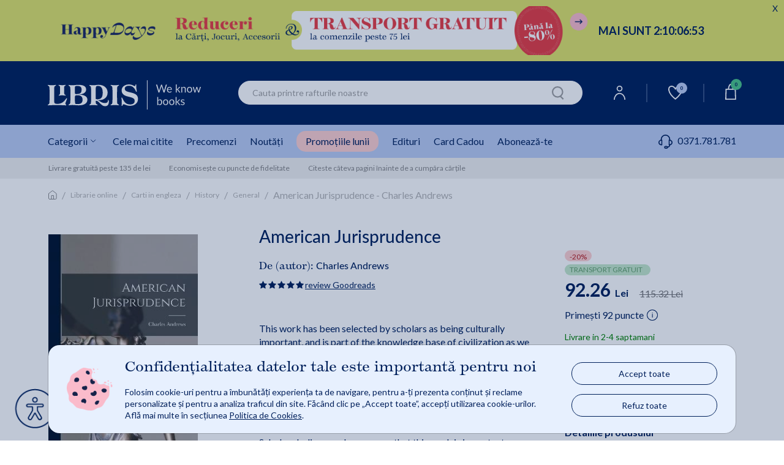

--- FILE ---
content_type: text/html;charset=utf-8
request_url: https://www.libris.ro/american-jurisprudence-charles-andrews-BRT9781015421189--p32029655.html
body_size: 116584
content:

	<!DOCTYPE html>
	<html lang="ro">
	<head>
		

<meta name="verify-v1" content="iqGbBZMgDdM3ElCBCkk1m5zL0U/jnH/T+RCY592SEII=" />
<meta name="google-site-verification" content="oOyBx7Q1saNm9IBdLPGRJl9b8m40T4d_5OU0BO_1LtE" />

			<title>American Jurisprudence - Charles Andrews | Libris.ro</title>
			<meta name="description" content="Descoperă American Jurisprudence de Charles Andrews. Studii juridice și jurisprudență americană, disponibilă pe Libris.ro." />
				<link rel="canonical" href="https://www.libris.ro/american-jurisprudence-charles-andrews-BRT9781015421189--p32029655.html" />	 
			<meta property="og:title" content="American Jurisprudence - Charles Andrews"/>
			<meta property="og:type" content="book"/>
			<meta property="og:url" content="https://www.libris.ro/american-jurisprudence-charles-andrews-BRT9781015421189--p32029655.html"/>
			<meta property="og:image" content="https://www.libris.ro/img/pozeprod/32030/32029655-1-small-1.jpg"/>
			<meta property="og:image:type" content="image/jpeg" />
			<meta property="og:image:width" content="240" />
			<meta property="og:image:height" content="370" />
			<meta property="og:image:alt" content="We know books" />
			<meta property="og:site_name" content="Libris.ro"/>
			<meta property="fb:admins" content="694823710"/>
			<meta property="fb:app_id" content="103619086381096" />
			<meta property="og:description" content="American Jurisprudence - Charles Andrews"/>
		<meta charset="utf-8">

		<meta http-equiv="X-UA-Compatible" content="IE=edge">
		<meta name="viewport" content="width=device-width, initial-scale=1, maximum-scale=5"/>
		<meta name="author" content="">
		<link rel="icon" sizes="72x72" href="https://cdn4.libris.ro/resurse/img/static/sigla-tab.png">
		<link rel="apple-touch-icon" sizes="57x57" href="https://cdn4.libris.ro/resurse/img/static/sigla-tab.png">
		<link rel="apple-touch-icon" sizes="114x114" href="https://cdn4.libris.ro/resurse/img/static/sigla-tab.png">
		<link rel="apple-touch-icon" sizes="72x72" href="https://cdn4.libris.ro/resurse/img/static/sigla-tab.png">
		<link rel="apple-touch-icon" sizes="144x144" href="https://cdn4.libris.ro/resurse/img/static/sigla-tab.png">
		<link rel="apple-touch-icon" sizes="60x60" href="https://cdn4.libris.ro/resurse/img/static/sigla-tab.png">
		<link rel="apple-touch-icon" sizes="120x120" href="https://cdn4.libris.ro/resurse/img/static/sigla-tab.png">
		<link rel="apple-touch-icon" sizes="76x76" href="https://cdn4.libris.ro/resurse/img/static/sigla-tab.png">
		<link rel="apple-touch-icon" sizes="152x152" href="https://cdn4.libris.ro/resurse/img/static/sigla-tab.png">
		<link rel="apple-touch-icon" sizes="180x180" href="https://cdn4.libris.ro/resurse/img/static/sigla-tab.png">
		<link rel="icon" type="image/png" href="https://cdn4.libris.ro/resurse/img/static/sigla-tab.png" sizes="192x192">
		<link rel="icon" type="image/png" href="https://cdn4.libris.ro/resurse/img/static/sigla-tab.png" sizes="160x160">
		<link rel="icon" type="image/png" href="https://cdn4.libris.ro/resurse/img/static/sigla-tab.png" sizes="96x96">
		<link rel="icon" type="image/png" href="https://cdn4.libris.ro/resurse/img/static/sigla-tab.png" sizes="16x16">
		<link rel="icon" type="image/png" href="https://cdn4.libris.ro/resurse/img/static/sigla-tab.png" sizes="32x32">
		
			<link rel="preload" href="https://cdn4.libris.ro/resurse/css/bootstrap.min-1.css" as="style">
			<link rel="stylesheet" href="https://cdn4.libris.ro/resurse/css/bootstrap.min-1.css">
			<link rel="preload" href="https://cdn4.libris.ro/js/jquery-1.12.4.min.js" as="script">
			<script src="https://cdn4.libris.ro/js/jquery-1.12.4.min.js"></script>
			<script defer src="https://cdn4.libris.ro/js/popper.min.js"></script>
			<script defer src="https://cdn4.libris.ro/js/bootstrap.min-1.js"></script>
		
		<script src="https://cdn4.libris.ro/resurse/js/swiperJS/js/swiper-bundle.min.js?ver=0.01" ></script>

		<script async="true" src="https://cdn4.libris.ro/js/glide.min.js"></script>
		<script defer type="text/javascript" src="https://cdn4.libris.ro/js/DOMPurify/purify.min.js"></script>
		<link rel="stylesheet" href="https://cdn4.libris.ro/resurse/js/swiperJS/css/swiper-bundle.min.css?ver=0.01">
		<link rel="stylesheet" href="https://cdn4.libris.ro/resurse/css/avs0hqe.css?ver=1">
		<link rel="stylesheet" href="https://use.typekit.net/avs0hqe.css">
		<script src="https://cdn4.libris.ro/js/autoComplete.min.js"></script>
		<link defer rel="stylesheet" href="https://cdn4.libris.ro/resurse/css/autoComplete.min.css">
		<link defer rel='stylesheet' href='https://cdn4.libris.ro/backend/lib/sweetalert2/sweetalert2.min.css'>

				<script>
					const RECAPTCHA_SITE_KEY = '6LfCoOIjAAAAABBWwMwp8TDqFkTTrWK4QACAypzI';
					let recaptchaLoadPromise = null;
					function loadRecaptchaV3IfNotExists() {
						if (window.grecaptcha && window.grecaptcha.ready) { // already loaded
							return Promise.resolve();
						}
						if (recaptchaLoadPromise) { // previous promise
							return recaptchaLoadPromise;
						}
						recaptchaLoadPromise = new Promise((resolve, reject) => {
							var scriptUrl = "https://www.google.com/recaptcha/api.js?hl=ro&render=" + RECAPTCHA_SITE_KEY;
							if (!document.querySelector('head script[src="' + scriptUrl + '"]')) {
								var s = document.createElement("script");
								s.src = scriptUrl;
								s.async = true;
								s.onload = () => resolve();
								s.onerror = () => reject(new Error("Nu s-a putut încărca " + scriptUrl));

								document.head.appendChild(s);
							}
						});
						return recaptchaLoadPromise;
					}

					function handleRecaptchaV3(tokenInput, formName, action) {
						loadRecaptchaV3IfNotExists()
							.then(() => {
								grecaptcha.ready(function(){
									grecaptcha.execute(RECAPTCHA_SITE_KEY, {action: action}).then(function(token) {
										$("#" + tokenInput).val(token);
										$("#" + formName).submit();
									});
								});
							})
							.catch(err => { console.error("Eroare la încărcare:", err); });
					}
				</script>

		<link rel="stylesheet" href="https://cdn4.libris.ro/resurse/css/rebrandingCosP1.min.css?ver=0.07">
		<link rel="stylesheet" href="https://cdn4.libris.ro/resurse/css/rebrandingCateg-1.min.css?ver=0.07">
		<link rel="stylesheet" href="https://cdn4.libris.ro/resurse/css/rebrandingProduct.min.css?ver=0.18">
		<link rel="stylesheet" href="https://cdn4.libris.ro/resurse/css/rebranding.min.css?ver=1.22">
		<link rel="stylesheet" href="https://cdn4.libris.ro/resurse/css/rating.min.css?ver=0.01">
		<link rel="stylesheet" href="https://cdn4.libris.ro/resurse/fonts/fa-font-libris.min.css?ver=0.01">
		<link rel="stylesheet" href="https://use.typekit.net/avs0hqe.css">
		<link rel="preconnect" href="https://p.typekit.net" crossorigin>
		<link rel="preconnect" href="https://fonts.googleapis.com">
  		<link rel="preconnect" href="https://fonts.gstatic.com" crossorigin>
  		<link href="https://fonts.googleapis.com/css2?family=Lato:wght@300;400;700&display=swap" rel="stylesheet" defer>
		<link rel="manifest" href="/manifest.json">
	</head>

			
	<body>
    <div class="modal fade" id="noutatiPopUp" tabindex="-1" role="dialog" aria-labelledby="noutatiPopUpLabel" aria-hidden="true">
        <div class="modal-form-newsletter-img-wr">
            <div class="modal-content modal-dialog modal-container-c modal-container-c-newsletter" role="document">
                <a class="close modal-close-c modal-close-x-c modal-close-x-c-newsletter" aria-hidden="true" data-dismiss="modal" aria-label="Close">&#x2715;</a>
                <div class="newsletter-left-right-ct">
                    <div class="newsletter-left-ct">
                        <p class="modal-description-c-newsletter first">Abonează-te la</p>
                        <p class="modal-title-c modal-title-c-newsletter custom-header"><strong>Newsletter-ul Libris</strong></p>
                        <p class="modal-description-c-newsletter second">și primești un <strong>cupon de <span class="procent-color">-10%</span>*!</strong></p>
                        <p class="modal-text-notification-newsletter">*Reducerea cuponului nu se cumulează cu alte discounturi și promoții.</p>
                        <div class="modal-newsletter-format-ct">
                            <div class="modal-form-newsletter">
                                <form id="modal-form-newsletter" class="modal-form-newsletter closeParentModal" onsubmit="event.preventDefault();  validateNewslatter(this);" name="newsletter">
                                    <style>.onh_ivs{opacity: 0;position: absolute;top: 0;left: 0;height: 0;width: 0;z-index: -1;}</style>
                                    <div class="newsletter-children">
                                        <input type="text" class="form-control rounded-border InputPopUp modal-input-newsletter" id="noutati_name" name="nameivys" placeholder="Nume" value="" onfocus="this.value=''"/> 
                                        <input  type="text" class="form-control rounded-border InputPopUp modal-input-newsletter" id="noutati_email"name="emailivys" title="E-mail" placeholder="E-mail" value="" onfocus="this.value=''"/> 
                                        <input 	type="hidden" name="list_id" value="177"/>
                                        <input 	type="hidden" name="sursa" value="abonare_popup_new_user"/>
                                        <input class="onh_ivs" autocomplete="off" type="text" id="name" name="name" placeholder="Your name here">
                                        <input class="onh_ivs" autocomplete="off" type="email" id="email" name="email" placeholder="Your e-mail here">
                                        <input type="hidden" id="recaptchaTokenInputModal" name="g-recaptcha-response">
                                        <button type="button" value="abonare" class="g-recaptcha button modal-ma-abonez-btn" onclick="handleRecaptchaV3('recaptchaTokenInputModal', 'modal-form-newsletter', 'subscribe')" >
                                            <img class="adauga-in-cos-roz-AB-icon" width="12" height="17" src="https://cdn4.libris.ro/resurse/img/static/pasul-urmator-img-roz.svg" alt="cart icon"/>
                                            Mă abonez
                                        </button>
                                    </div>
                                </form>
                            </div>
                        </div>
                    </div>
                    <div class="newsletter-right-ct">
                        <div class="modal-form-newsletter-img-ct">
                            <img class="lazy newsletter-vesti-literare" data-echo="https://cdn4.libris.ro/images/modals/Newsletter/newsletter-vesti-literare.svg" src="https://cdn4.libris.ro/resurse/img/static/transparent.png" alt="Newsletter">
                        </div>
                        <div class="modal-form-newsletter-img-ct">
                            <img class="lazy newsletter-icon" data-echo="https://cdn4.libris.ro/images/modals/Newsletter/newsletter-icon.svg" src="https://cdn4.libris.ro/resurse/img/static/transparent.png" alt="Newsletter">
                        </div>
                    </div>
                </div>
            </div>
        </div>
    </div>

    <div class="modal fade" id="noutatiPopUpFollowUp" tabindex="-1" role="dialog" aria-labelledby="noutatiPopUpFollowUpLabel" aria-hidden="true">
        <div class="modal-dialog" role="document">
            <div class="modal-content">
                <div class="modal-header">
                    <button type="button" class="close" data-dismiss="modal" aria-label="Close">
                        <span aria-hidden="true">&times;</span>
                    </button>
                </div>
                <div id="noutatiPopUpFollowUpContainer" class="modal-body">
            
                </div>
            </div>
        </div>
    </div>
    <div class="modal fade favoriteWishlistModalLabelCt" id="favoriteWishlistModal" tabindex="-1" role="dialog" aria-labelledby="favoriteWishlistModalLabel" aria-hidden="true">
        <div class="modal-dialog" role="document">
            <div class="modal-content favoriteWishlistModal-modal-content">
                <div class="modal-header favoriteWishlistModal-modal-header">
                    <button type="button" class="close " data-dismiss="modal" aria-label="Close">
                        <span aria-hidden="true">&times;</span>
                    </button>
                </div>
                <div class="modal-body favoriteWishlistModal-modal-body">
                    <p class="modal-body-title">Personalizează-ți noul raft!</p>
                    <div class="modal-nume modal-favorite-wishlist-input">
                        <p>Denumire:</p>
                        <input class="modal-input-date-personale modal-placeholder-color modal-favorite-wishlist-input-wr" required="" placeholder="Denumire lista" type="text" id="wishlistNameInput">
                        <span id="wishlistErrorMessage" style="color:red"></span>
                        <input type="hidden" id="wishlistOperationInput">
                        <input type="hidden" id="wishlistIdInput">
                        <input type="hidden" id="wishlistWithProductIdInput">
                    </div>
                    <div class="acces-favorite-wishlist-ct">
                        <div class="acces-favorite-wishlist-private-ct">
                            <input type="radio" name="acces" id="wishlistPrivateListInput" value="private" checked>
                            <label for="private_list">
                                <img src="https://cdn4.libris.ro/images/wishlist/private_wishlist_img.svg" alt="Private">
                                Privat
                            </label>
                            <p class="acces-favorite-wishlist-public-description">Doar tu poți vedea produsele adăugate aici</p>
                        </div>
                        <div class="acces-favorite-wishlist-public-ct">
                            <input type="radio" name="acces" id="wishlistPublicListInput" value="public">
                            <label for="public_list">   
                                <img src="https://cdn4.libris.ro/images/wishlist/public_wishlist_img.svg" alt="Public">
                                Public
                            </label>
                            <p class="acces-favorite-wishlist-public-description">Poți distribui lista altor cititori</p>
                        </div>
                    </div>
                    <button type="button" class="button favorite-wishlist-btn" id="onSaveWishlist">Salvează</button>
                </div>
            </div>
        </div>
    </div>
    <div class="modal fade favoriteWishlistModalLabelCt favoriteWishListModalNotLoggedCt" id="favoriteWishListModalNotLogged" tabindex="-1" role="dialog" aria-labelledby="favoriteWishListModalNotLoggedLabel" aria-hidden="true">
        <div class="modal-dialog" role="document">
            <div class="modal-content favoriteWishListModalNotLogged-modal-content">
                <div class="modal-header favoriteWishListModalNotLogged-modal-header">
                    <img class="warning-img" src="https://cdn4.libris.ro/images/wishlist/warning-wishlist-modal.svg" alt="Warning Logo">
                    <button type="button" class="close " data-dismiss="modal" aria-label="Close">
                        <span aria-hidden="true">&times;</span>
                    </button>
                </div>
                <div class="modal-body favoriteWishListModalNotLogged-modal-body">
                    <p class="modal-body-text wishlist-description-public">Pentru a putea vizualiza lista este nevoie să fii logat în contul tău de cititor.</p>
                    <div class="login-btn-ct">
                        <a class="wishlist-modal-login-btn" href="/auth/login.jsp" class="header-user-dropdown-box-ul-link">Log In</a>
                        <a class="wishlist-modal-creare-cont-btn" href="/register" class="header-user-dropdown-box-ul-link">Creează un cont nou</a>
                    </div>
                </div>
            </div>
        </div>
    </div>
    <div class="modal fade" id="consent_mode_modal" tabindex="-1" role="dialog" aria-labelledby="consent_mode_modal_label" aria-hidden="true" style="padding-right: 0;">
        <div class="consent-mode-modal-wr">
            <div class="modal-content modal-dialog modal-container-c modal-container-c-consent" role="document">
                <div class="consent-mode-modal" >
                    <div class="consent-img-and-text-modal-ct">
                        <div class="consent-mode-modal-img-ct">
                            <img src="https://cdn4.libris.ro/images/modals/consent-mode-modal-img.png" alt="Consent mode modal img">
                        </div>
                        <div class="consent-mode-modal-text-ct">
                            <p class="consent-mode-modal-title" id="consent_mode_modal_label">Confidențialitatea datelor tale este importantă pentru noi</p>
                            <p class="consent-mode-modal-subtitle">Folosim cookie-uri pentru a îmbunătăți experiența ta de navigare, pentru a-ți prezenta conținut și reclame personalizate și pentru a analiza traficul din site. Făcând clic pe „Accept toate”, accepți utilizarea cookie-urilor. Află mai multe în secțiunea <a class="consent_mode_modal_link" href="/informatiiUtile/politicaCookies">Politica de Cookies</a>.</p>
                        </div>
                    </div>
                    <div class="consent-mode-modal-btn-ct">
                        <div class="consent-mode-modal-btn-accept-ct">
                            <a onclick="consent(['advertising', 'analytics'])">Accept toate</a>
                        </div>
                        <div class="consent-mode-modal-btn-refuz-ct">
                            <a onclick="consent(['denyAll'])">Refuz toate</a>
                        </div>
                    </div>
                </div>
            </div>
        </div>
    </div>
    <input type="hidden" id="whitelistedCookies" name="whitelistedCookies" value="uid,INGRESSCOOKIE,JSESSIONID,GCLIDSEENcounter,remember2,LibrisSessionID,GCLIDSEEN,ck_consentAgreement">
    <div class="modal fade englishBookModal" id="englishBookModal" tabindex="-1" role="dialog" aria-labelledby="englishBookModalLabel" aria-hidden="true">
        <div class="modal-dialog" role="document">
            <div class="modal-content">
                <div class="modal-header">
                    <button type="button" class="close" data-dismiss="modal" aria-label="Close">
                    <span aria-hidden="true">&times;</span>
                    </button>
                </div>
                <div class="modal-body">
                    <img class="pop-up-plane" width="48" height="48" src="https://cdn4.libris.ro/images/pop-up-engleza/pop-up-engleza-plane.svg" alt="Condition icon">
                    <p class="modal-body-title">English Reader?</p>
                    <p class="modal-body-description no-space">Iti reamintim ca</p>
                    <p class="modal-body-description no-space"><strong class="red">termenul de livrare</strong> pentru acest titlu este</p>
                    <p class="modal-body-description">de <strong class="red">2-4 saptamani*</strong> de la plasarea comenzii.</p>
                    <div class="modal-body-conditions-ct">
                        <div class="second-condition">
                            <p class="condition-text">*Acest termen poate fi depasit in cazuri exceptionale.</p>
                        </div>
                    </div>
                </div>
                <div class="modal-footer">
                    <input type="hidden" id="englishBookIdConfirmModal" value="">
                    <input type="hidden" id="englishBookModalAllowMultiple" value="">
                    <button type="button" class="close modal-btn-continua-cumparaturile" data-dismiss="modal">Renunta</button>
                    <button type="button" class="button modal-btn-adauga-in-cos adauga-in-cos-roz-AB adauga-in-cos-roz onAddEnglishBookToCart">Adaugă în coș
                        <img class="slider-btn-add-cart-icon adauga-in-cos-roz-AB-icon" width="25" height="25" src="https://cdn4.libris.ro/resurse/img/static/transparent.png" data-echo="https://cdn4.libris.ro/images/pop-up-engleza/pop-up-engleza-dauga-in-cos.svg" alt="cart icon"/>
                    </button>
                </div>
            </div>
        </div>
    </div>
		<header>
	<a class="ga_event_listener" href="/lp/happydays" gev_id="GA06195" gev_name="HEADERDESKTOP_hdtransport30ian26" gev_creative="banner_header_desktop_hdtransport30ian26">
	<div class="d-none d-md-block header-timer-wr countDownHeader" style="background-color:#e0e569!important;">
		<div class="max-width header-timer-ct">
			<div class="header-timer-left-ct">
				<img class="header-count-down-img" height="80" data-echo="https://cdn4.libris.ro/images/marketing/header/ianuarie26/happydaysdeskt2.webp" src="https://cdn4.libris.ro/resurse/img/static/transparent.png" alt="headerdesktop hdtransport30ian26">
			</div>
			<div id="headerTimerCountDown" class="header-timer-right-ct">
				<p class="default-countdownDays" style="color:#00205b!important;">MAI SUNT 
					<span class=""></span>00:<span class=""></span>00:<span class=""></span>00:<span class=""></span>00
				</p>
				<p class="countdowntimer-time" id="headerTimerId" style="color:#00205b!important;">MAI SUNT 
					<span class="countdownDays"></span><span class="countdownHours"></span><span class="countdownMinutes"></span><span class="countdownSeconds"></span>
				</p>
			</div>
			<div class="count-down-timer-closect">
				<p style="color:#00205b!important;">X</p>
			</div>
		</div>
		<div class="closedHeader-bookmark">
			<div class="custom-bookmark-ct">
				<i id="custom-bookmark" class="far fa-bookmark custom-bookmark"></i>
			</div>
		</div>
	</div>
	</a>
	<a class="ga_event_listener" href="/lp/happydays" gev_id="GA06196" gev_name="HEADERMOBILE_hdtransport30ian26" gev_creative="banner_header_mobile_hdtransport30ian26">
	<div class="d-md-none d-lg-none d-xl-none header-timer-wr countDownHeader" style="background-color:#e0e569!important;">
		<div class="max-width header-timer-ct">
			<div class="header-timer-left-ct">
				<img class="header-count-down-img" height="74"  data-echo="https://cdn4.libris.ro/images/marketing/header/ianuarie26/happydaysmobile2.webp" src="https://cdn4.libris.ro/resurse/img/static/transparent.png" alt="headermobile hdtransport30ian26">
			</div>
			<div id="headerTimerCountDownMobile" class="header-timer-right-ct">
				<p class="default-countdownDays" style="color:#00205b!important;">MAI SUNT 
					<span class=""></span>00:<span class=""></span>00:<span class=""></span>00:<span class=""></span>00
				</p>
				<p class="countdowntimer-time" id="headerTimerId" style="color:#00205b!important;">MAI SUNT 
					<span class="countdownDays"></span><span class="countdownHours"></span><span class="countdownMinutes"></span><span class="countdownSeconds"></span>
				</p>
			</div>
			<div class="count-down-timer-closect">
				<p style="color:#00205b!important;">X</p>
			</div>
		</div>
		<div class="closedHeader-bookmark">
			<div class="custom-bookmark-ct">
				<i id="custom-bookmark" class="far fa-bookmark custom-bookmark"></i>
			</div>
		</div>
	</div>
	</a>
	<script>
		const hasTimer = "1";
		$('.countdowntimer-time').css('display','none');
		if(hasTimer == "1"){
			const startDate = new Date("2026-01-30T00:00").getTime();
			const countDownDate = new Date("2026-02-01T23:59").getTime();
			var intervalId = setInterval(function() {
				const now = new Date().getTime();
				const distance = countDownDate - now;
				if (distance < 0) {
					clearInterval(intervalId);
					$(".countDownHeader").addClass("display-none-important");
				}
				const days = Math.floor(distance / (1000 * 60 * 60 * 24));
				const hours = Math.floor((distance % (1000 * 60 * 60 * 24)) / (1000 * 60 * 60));
				const minutes = Math.floor((distance % (1000 * 60 * 60)) / (1000 * 60));
				const seconds = Math.floor((distance % (1000 * 60)) / 1000);
				$(".countdownDays").text(days + ":");
				if(String(hours).length == 1){
					$(".countdownHours").text("0" + hours + ":");
				}
				else{
					$(".countdownHours").text(hours + ":");
				}
				if(String(minutes).length == 1){
					$(".countdownMinutes").text("0" + minutes + ":");
				}
				else{
					$(".countdownMinutes").text(minutes + ":");
				}
				if(String(seconds).length == 1){
					$(".countdownSeconds").text("0" + seconds);
				}
				else{
					$(".countdownSeconds").text(seconds);
				}
				$('.countdowntimer-time').css('display','block');
				$('.default-countdownDays').css('display','none');
			}, 1000);
		}
		else{
			$("#headerTimerCountDown").hide();
			$("#headerTimerCountDownMobile").hide();
		}
		$(".count-down-timer-closect").click(function(e){
			e.preventDefault();
			const target = $(e.target).parent().parent().parent();
			target.find('.header-timer-ct').toggle();
			target.find('.custom-bookmark-ct').toggle();
		});
		$("#custom-bookmark").click(function(e){
			e.preventDefault();
			const target = $(e.target).parent().parent().parent();
			target.find('.header-timer-ct').toggle();
			target.find('.custom-bookmark-ct').toggle();
		});
	</script>
			
			<div class="d-lg-none d-xl-none header-container">
				<div class="events-header-section"></div>
				<div class="logo-header-section">
					<div class="ct-style ct-style-libfest">
							<a href="/">
								<h1 class="logo-wr">
									<img class="lb-logo" width="100px" height="24px"  src="https://cdn4.libris.ro/images/svg/header/logo-libris-mob.svg" alt="Libris - Librarie online">
								</h1>
							</a>
						<div class="icons-wr">
							<ul class="ul-icon-list">
								<li>
									<a href="/account/personalInformations">
										<img class="header-menu-icons" data-echo="https://cdn4.libris.ro/images/svg/header/user-icon.svg" src="https://cdn4.libris.ro/resurse/img/static/transparent.png" alt="User Icon">
									</a>
								</li>
								
								<li>
									<a id="header-wishlist-icon-btn-mob" class="wishlist-icon-btn "> <img class="header-menu-icon-desk" data-echo="https://cdn4.libris.ro/images/svg/header/white-wishlist-icon.svg" src="https://cdn4.libris.ro/resurse/img/static/transparent.png" alt="Wishlist">
										<span class="wishlist-count">0</span>
									</a>
									
								</li>
								<li class="header-nav-card-item-mob">
									<div class="header-nav-add-cart-popup-desk"></div>
									<a href="/cart/products.jsp">
										<img class="header-menu-icons" src="https://cdn4.libris.ro/resurse/img/static/transparent.png" data-echo="https://cdn4.libris.ro/images/svg/header/card-icon.svg" alt="cart icon"/>
										<span class="card-count"></span>
									</a>
								</li>
							</ul>	
						</div>
					</div>
				</div>
				<div id="popupAdaugaInCosCtMob" class="popup-adauga-in-cos-ct-mob">
					<div class="popup-adauga-in-cos-img-and-title-ct">
						<img id="existentInCosPopupIconMob" class="existent-in-cos-popup-icon" src="https://cdn4.libris.ro/images/cos/add-to-cart-popup-icon2.svg" alt="cos actualizat icon">
						<img id="adaugaInCosPopupIconMob" class="adauga-in-cos-popup-icon" src="https://cdn4.libris.ro/images/cos/pop-up-adauga-in-cos-check.svg" alt="adauga in cos popup icon">
						<p class="popup-adauga-in-cos-text" id="popupAdaugaInCosTxtMob">Coșul tău de cumpărături a fost actualizat!</p>
					</div>
					<div class="adauga-in-cos-popup-ct">
						<a href="/cart/products.jsp" class="adauga-in-cos-popup" rel="nofollow" title="adauga in cos">Vezi detalii coș
							<img class="header-cos-vezi-detali-cos-icon adauga-in-cos-roz-AB-icon" src="https://cdn4.libris.ro/resurse/img/static/transparent.png" data-echo="https://cdn4.libris.ro/resurse/img/static/adauga-in-cos-img-roz.svg" alt="Vezi detalii cos icon">
						</a>
					</div>
				</div>
				<div class="categ-menu-header-section">
					<div class="ct-style">
						<div class="menu-burger">
							<img class="lb-logo" src="https://cdn4.libris.ro/images/burger.svg" alt="Burger menu">
						</div>
						<div class="autoComplete_wrapper" role="combobox" aria-owns="autoComplete_list" aria-haspopup="true" aria-expanded="false">
							<input id="autoCompleteMobile" autocomplete="off" aria-controls="autoComplete_list" aria-autocomplete="both" placeholder="Cauta printre rafturile noastre" value="">
						</div>
						<input id="autoCompleteButtonMobile" class="onSearchClick" type="image" width="20" height="22" data-echo="https://cdn4.libris.ro/resurse/img/static/search-icon.png" src="https://cdn4.libris.ro/resurse/img/static/transparent.png" alt="search icon"/>
					</div>
				</div>
				<div id="categoryNavigatorMobile" class="mobile-dropdown-list-categ none">
					<span id="categoryNavigatorMobileImg" ></span>
				</div>
				<div class="d-block d-lg-none sub-menu-mobile-wr">
						<!-- Container principal -->
						<div class="sub-menu-mobile-wr">
							<!-- Swiper container -->
							<div id="swiper-sub-menu-mobile" class="swiper swiper-sub-menu-mobile-ct"  aria-label="Submeniu categorii">
								<div class="swiper-wrapper swiper-sub-menu-mobile" role="list">
									<div class="swiper-slide swiper-sub-menu-mobile-item">
										<a class="ga_event_listener" href="/carti#tab=cele-mai-citite" 
										gev_id="GA06082" 
										gev_name="meniumobcelemaicitite" 
										gev_creative="banner_meniu_mobcelemaicitite">
										Cele mai citite
										</a>
									</div>
									<div class="swiper-slide swiper-sub-menu-mobile-item">
										<a class="ga_event_listener" href="/librarie-online?fp=precomanda&ord=7#tab=precomenzi" 
										gev_id="GA06083" 
										gev_name="meniumobprecomenzi" 
										gev_creative="banner_meniu_mobprecomenzi">
										Precomenzi
										</a>
									</div>
									<div class="swiper-slide swiper-sub-menu-mobile-item">
										<a class="ga_event_listener" href="/carti?ft&iv.sort=6#tab=noutati" 
										gev_id="GA06084" 
										gev_name="meniumobtnoutati" 
										gev_creative="banner_meniu_mobnoutati">
										Noutăți
										</a>
									</div>
									<div class="swiper-slide swiper-sub-menu-mobile-item">
										<a class="ga_event_listener header-nav-promo-lunii" href="/promotiileLunii#tab=promotile-lunii" 
										gev_id="GA06085" 
										gev_name="meniumobreduceri" 
										gev_creative="banner_meniu_mobreduceri">
										Promoțiile lunii
										</a>
									</div>
									<div class="swiper-slide swiper-sub-menu-mobile-item">
										<a class="ga_event_listener" href="/edituri#tab=edituri" 
										gev_id="GA06086" 
										gev_name="meniumobedituri" 
										gev_creative="banner_meniu_mobedituri">
										Edituri
										</a>
									</div>
									<div class="swiper-slide swiper-sub-menu-mobile-item">
										<a  href="/card_cadou#tab=card-cadou" class="ga_event_listener" gev_id="GA06087" gev_name="meniumobcardcadou" gev_creative="banner_meniu_mobcardcadou">Card Cadou</a>
									</div>
									<div class="swiper-slide swiper-sub-menu-mobile-item">
										<a class="pointer onSubscribeClick ga_event_listener" gev_id="GA06088" 
										gev_name="meniumobtaboneazate" 
										gev_creative="banner_meniu_mobedituri">Abonează-te</a>
									</div>
									<div class="swiper-slide swiper-sub-menu-mobile-item">
										<div class="categ-menu-lib-telefon-ct">
											<a class="submenu-phone-number" href="tel:0371.781.781">
												<span class="submenu-phone-icon"><img width="20px" height="20px" class="header-menu-icon-mob" data-echo="https://cdn4.libris.ro/images/marketing/iconitesite/categ-menu-telefon-icon2.svg" 
											src="https://cdn4.libris.ro/resurse/img/static/transparent.png" alt="phone"></span>0371.781.781
											</a>
										</div>
									</div>
								</div>
							</div>
						</div>
				</div>
			</div>
			
					<div class="promotii-popup-wr">
						<div class="promotii-popup-ct">
							<div class="promotii-popup-img-ct">
								<img class="promotii-popup-img" width="62px" height="65px" src="/images/marketing/popup/popup-reducere-icon.png" alt="Promotii popup img">
							</div>
							<div class="promotii-popup-text-ct">
								<p class="promotii-popup-title">💙Transport Gratuit💙</p>
									<p class="promotii-popup-description">la peste 75 lei</p>
									<p class="promotii-popup-description">& reduuuceri</p>
								<a id="promotii-popup-link" href="/lp/happydays" class="promotii-popup-link ga_event_listener" gev_id="GA01341" gev_name="popup_happydaysian30ian26" gev_creative="banner_popup_happydays30ian26">
										Comandă acum!
								</a>
							</div>
							<div class="promotii-popup-close-img-ct">
								&#x2715;
							</div>
							<input id="popUpMarketingDisplayHash" type="hidden" value="75869819f6021815ed30c5b288cb7202">
						</div>
					</div>
			<div class="d-none d-lg-block padding-left-right-ct header-wr-desk">
				<div class="max-width header-container-desk">
					<div class="logo-header-section-desk">
							<a href="/" class="header-lib-logo-wr-desk">
								<h1 class="img-lib-logo-desk">
									<img class="img-lib-logo" src="https://cdn4.libris.ro/images/svg/header/logo-libris-desk.svg" width="250px" height="48px" alt="Libris - Librarie online">
								</h1>
							</a>
					</div>
					<div class="col-6 search-section-desk search">
						<input id="autoComplete" autocomplete="off" value="">
						<input id="autoCompleteButton" class="onSearchClick" type="image" width="20" height="22" data-echo="https://cdn4.libris.ro/resurse/img/static/search-icon.png" src="https://cdn4.libris.ro/resurse/img/static/transparent.png" alt="search icon"/>
					</div>
					<div class="icons-wr-dsk">
						<ul class="ul-icon-list-dsk">
							<li class="header-nav-user-item">
								<a href="/account/personalInformations"><img class="header-menu-icon-desk" data-echo="https://cdn4.libris.ro/images/svg/header/user-icon.svg" src="https://cdn4.libris.ro/resurse/img/static/transparent.png" alt="User"></a>
								<div class="header-user-dropdown-box-wr">
									<div class="header-user-dropdown-box-ct">
										<ul class="header-user-dropdown-box-ul-list">
												<li class="header-user-dropdown-box-ul-item">
													<a href="/auth/login.jsp" class="header-user-dropdown-box-ul-link">Log In</a>
												</li>
												<li class="header-user-dropdown-box-ul-item">
													<a href="/register" class="header-user-dropdown-box-ul-link">Creează un cont nou</a>
												</li>
										</ul>
									</div>
								</div>
							</li>
							<li class="border-nav-icon"></li>
							<li class="header-nav-wishlist-item">
								<a id="header-wishlist-icon-btn" class="wishlist-icon-btn "> <img class="header-menu-icon-desk" data-echo="https://cdn4.libris.ro/images/svg/header/white-wishlist-icon.svg" src="https://cdn4.libris.ro/resurse/img/static/transparent.png" alt="Wishlist">
									<span class="wishlist-count">0</span>
								</a>
								
							</li>
							<li class="border-nav-icon"></li>
							<li class="header-nav-card-item">
								<div class="header-nav-add-cart-popup-desk"></div>
								<a href="/cart/products.jsp"><img class="header-menu-icon-desk" data-echo="https://cdn4.libris.ro/images/svg/header/card-icon.svg" src="https://cdn4.libris.ro/resurse/img/static/transparent.png" alt="cart">
									<span class="card-count"></span>
								</a>
	<div id="headerCartSection" class="header-cos-dropdown-box-wr">
		<div class="header-cos-dropdown-box-ct">
			<div class="header-cos-title-box-ct">
				<p class="header-cos-title-box">Sumar Coș</p>
			</div>
            <div class="header-cos-total-box">
                <p class="header-cos-total-box" id="cartHeaderCounter" data-value="0">Total 0 produse</p>
                <p class="header-cos-total-box">0 Lei</p>
            </div>
			<div class="header-cos-vezi-detali-cos-btn-ct">
				<a class="header-cos-vezi-detali-cos-btn adauga-in-cos-roz-AB adauga-in-cos-roz" href="/cart/products.jsp">
					Vezi detalii coș
					<img class="header-cos-vezi-detali-cos-icon adauga-in-cos-roz-AB-icon" src="https://cdn4.libris.ro/resurse/img/static/transparent.png" data-echo="https://cdn4.libris.ro/resurse/img/static/adauga-in-cos-img-roz.svg" alt="Vezi detalii cos icon">
				</a>
			</div>
		</div>
	</div>
							</li>
						</ul>
						<div id="popupAdaugaInCosCtDesk" class="popup-adauga-in-cos-ct-desk">
							<div class="popup-adauga-in-cos-img-and-title-ct">
								<img id="existentInCosPopupIconDesk" class="existent-in-cos-popup-icon" src="https://cdn4.libris.ro/images/cos/add-to-cart-popup-icon2.svg" alt="cos actualizat icon">
								<img id="adaugaInCosPopupIconDesk" class="adauga-in-cos-popup-icon" src="https://cdn4.libris.ro/images/cos/pop-up-adauga-in-cos-check.svg" alt="adauga in cos popup icon">
								<p class="popup-adauga-in-cos-text" id="popupAdaugaInCosTxt">Coșul tau de cumpărături a fost actualizat!</p>
							</div>
							<div class="adauga-in-cos-popup-ct">
								<a href="/cart/products.jsp" class="adauga-in-cos-popup" rel="nofollow" title="adauga in cos">Vezi detalii coș
									<img class="header-cos-vezi-detali-cos-icon adauga-in-cos-roz-AB-icon" src="https://cdn4.libris.ro/resurse/img/static/adauga-in-cos-img-roz.svg" alt="Vezi detalii cos icon">
								</a>
							</div>
						</div>
					</div>
				</div>
			</div>
				<div class="d-none d-lg-block padding-left-right-ct header-categ-menu-desk-wr">
						<div class="max-width header-categ-menu-desk-ct">
							<ul>
								<li class="subcateg-dwn">Categorii
									<img class="categ-menu-icon"  width="9" height="5" data-echo="https://cdn4.libris.ro/resurse/img/static/categ-arrow-down-icon.png" src="https://cdn4.libris.ro/resurse/img/static/transparent.png" alt="Categ menu Icon">
								</li>
								<li><a class="ga_event_listener" href="/carti#tab=cele-mai-citite" gev_id="GA01305" gev_name="meniudesktcelemaicitite" gev_creative="banner_meniu_desktcelemaicitite">Cele mai citite</a></li>
								<li><a class="ga_event_listener" href="/librarie-online?fp=precomanda&ord=7#tab=precomenzi" gev_id="GA01306" gev_name="meniudesktprecomenzi" gev_creative="banner_meniu_desktprecomenzi">Precomenzi</a></li>
								<li><a class="ga_event_listener" href="/carti?ft&iv.sort=6#tab=noutati" gev_id="GA01307" gev_name="meniudesktnoutati" gev_creative="banner_meniu_desktnoutati">Noutăți</a></li>
								<li><a class="ga_event_listener header-nav-promo-lunii" href="/promotiileLunii#tab=promotile-lunii" gev_id="GA01308" gev_name="meniudesktreduceri" gev_creative="banner_meniu_desktreduceri">Promoțiile lunii</a></li>
								<li><a class="ga_event_listener" href="/edituri#tab=edituri" gev_id="GA01309" gev_name="meniudesktedituri" gev_creative="banner_meniu_desktedituri">Edituri</a></li>
								<li><a href="/card_cadou#tab=card-cadou" class="ga_event_listener" gev_id="GA06080" gev_name="meniudesktcardcadou" gev_creative="banner_meniu_desktcardcadou">Card Cadou</a></li>
								<li><a class="pointer onSubscribeClick" gev_id="GA06081" gev_name="meniudesktaboneazate" gev_creative="banner_meniu_desktedituri">Abonează-te</a></li>
							</ul>
							<div class="categ-menu-lib-telefon-ct">
								<a class="submenu-phone-number" href="tel:0371.781.781">
									<span class="submenu-phone-icon"><img class="header-menu-icon-desk" data-echo="https://cdn4.libris.ro/images/marketing/iconitesite/categ-menu-telefon-icon2.svg" src="https://cdn4.libris.ro/resurse/img/static/transparent.png" alt="phone"></span>
									0371.781.781
								</a>
							</div>
						</div>
					<div id="categoryNavigationDesktop">
						
					</div>
				</div>
		</header>
<script>
	let carouselBtnArrowCount = 0;

	function loadCarousel(ac, cssIdSelector, gn, cg, l, ha, me, es) {
		$.ajax({
			type: "GET",
			url: "/ajax?" + ac + "&gn=" + gn + "&cg=" + cg + "&l="  + l + "&ha=" + ha + "&me=" + me + "&es=" + es + "&sid=fn9" + "&iuie=0" + "&cus=19c0f2cd427_jASWJeuP" + "&uisc=e-null-UserID" + "&suay= {flagSessionId}",
			success: function (respose) {
				if (respose.includes('ndc82hdkdnlkljashj27hdi21bdchsbvd28vb')) {
					$("#" + cssIdSelector).closest("section").hide();
					return;
				}

				const $root = $("#" + cssIdSelector);
				$root.html(respose);

				const $swiper = $root.find("div.swiper");
				if ($swiper.length === 0) return;

				const $meta = $swiper.children().last();
				const elementsPerSlide = parseInt($meta.attr("elementsPerSlide"), 10) || 6;
				const elementsLoaded   = parseInt($meta.attr("elementsLoaded"), 10)   || 0;

				if(typeof ga_ImpressionListAsync === 'function'){
					ga_ImpressionListAsync($root);
				}

				if (elementsLoaded <= 2) {
					return;
				}

				const rootEl = document.getElementById(cssIdSelector);
				let nextBtn = rootEl.querySelector(".swiper-button-next");
				let prevBtn = rootEl.querySelector(".swiper-button-prev");
				if (!nextBtn || !prevBtn) {
					
					return;
				}
				const freshNext = nextBtn.cloneNode(true);
				nextBtn.parentNode.replaceChild(freshNext, nextBtn);
				const freshPrev = prevBtn.cloneNode(true);
				prevBtn.parentNode.replaceChild(freshPrev, prevBtn);

				[freshNext, freshPrev].forEach(el => {
					el.classList.remove('swiper-button-disabled','swiper-button-lock','hidden');
					el.setAttribute('aria-disabled','false');
					el.setAttribute('tabindex','0');
				});

				const breakPoints = {
					320:  { slidesPerView: 2.1, spaceBetween: 10, speed: 800 },
					480:  { slidesPerView: 3.1, spaceBetween: 10, speed: 800 },
					800:  { slidesPerView: 3.5, spaceBetween: 5,  speed: 800 },
					1200: { slidesPerView: elementsPerSlide, slidesPerGroup: elementsPerSlide, spaceBetween: 10, speed: 800 }
				};

				if ($swiper[0].swiper) {
					try { $swiper[0].swiper.destroy(true, true); } catch (e) {}
				}

				const swiperObject1 = new Swiper($swiper[0], {
					breakpoints: breakPoints,
					slidesPerView: elementsPerSlide,
					spaceBetween: 10,
					speed: 800,
					freeMode: {
						enabled: true,
						sticky: false,
						momentum: true,
						momentumRatio: 0.9,
						momentumBounce: false
					},
					navigation: {
						nextEl: freshNext,
    					prevEl: freshPrev
					},
					a11y: { enabled: true, slideRole: 'listitem' }
				});
			},
			error: function (error, errText) { log.error(error) }
		});
	}


	function confirmLogoutAll() {
		if (confirm("Esti sigur(a) ca vrei sa te deconectezi de la toate dispozitivele?")) {
			window.location.href = "/account/logoutAll";
		}
	}

	$( document ).ready(function(e) {
		$(document).on('click', ".close_notification_ring_bell", function(e){
			let ringBellNotificationCount = backendNotifications.length;
			let valueOfCounter = $(".ringbell-count").eq(0).text();
			const ringbellElementCount = $(".ringbell-count");
			let entityId = $(e.target).attr("entity-id");
			let entityType = $(e.target).attr("entity-type");
			$(e.target).parent().addClass("ring_bell_notification_close");
			valueOfCounter--;
			$.ajax({
				url:"/notificationAjax",
				type: "POST",
				data: {
					"entityId": entityId,
					"entityType": entityType 
				},
			});
			ringbellElementCount.text(valueOfCounter);
		});
		
		if (window.innerWidth <= 768) {
			$(".header-nav-ringbell-item-ring-bell").click(function(e){
				e.preventDefault();
				const container = $(".header-user-dropdown-box-ring-bell-wr");
				if(!$(container).is(":visible")){
					googleTagManagerMarketingClick(this);
				}
				container.slideToggle("slow");
			});
		}
	});

// START SWIPER SUB MENU MOBILE AND DESK
	const tab = window.location.hash.startsWith("#tab=") ? window.location.hash.replace("#tab=", "") : null;
  	let initialSlideIndex = 0;

	function detectInitialSlide() {
		$("#swiper-sub-menu-mobile .swiper-slide").each(function (index) {
			const link = $(this).find("a").attr("href");
			if (link && link.includes("tab=" + tab)) {
				initialSlideIndex = index;
			}
		});
	}

	function initSwiper() {
		detectInitialSlide();

		const swiper = new Swiper("#swiper-sub-menu-mobile", {
			slidesPerView: "auto",
			spaceBetween: 10,
			initialSlide: initialSlideIndex,
			touchStartPreventDefault: false,
			preventClicks: false,
			preventClicksPropagation: false,
			simulateTouch: true,
			shortSwipes: true,
			longSwipes: true,
			longSwipesRatio: 0.5,
			a11y: {
				enabled: true,
				slideRole: 'listitem'
			},
			on: {
				init: function () {
					if (tab) {
						$("#swiper-sub-menu-mobile .swiper-slide").removeClass("swiper-slide-selected");
						$("#swiper-sub-menu-mobile .swiper-slide").eq(initialSlideIndex).addClass("swiper-slide-selected");
					}
				}
			}
		});

		markDesktopByTab();
	}

	function markDesktopByTab() {
		if (!tab) return;
		$(".header-categ-menu-desk-ct ul li").each(function () {
			const link = $(this).find("a").attr("href");
			if (link && link.includes("tab=" + tab)) {
				$(".header-categ-menu-desk-ct ul li").removeClass("selected");
				$(this).addClass("selected");
			}
		});
	}


	let touchMoved = false;
	$("#swiper-sub-menu-mobile").on("touchstart", ".swiper-slide a.ga_event_listener", function () {
	touchMoved = false;
	});

	$("#swiper-sub-menu-mobile").on("touchmove", ".swiper-slide a.ga_event_listener", function () {
	touchMoved = true;
	});

	$("#swiper-sub-menu-mobile").on("touchend", ".swiper-slide a.ga_event_listener", function (e) {
	if (!touchMoved) {
		const $slide = $(this).closest(".swiper-slide");

		// Select vizual slide
		$slide.addClass("selected").siblings().removeClass("selected");

		// Evenimentul de tracking
		googleTagManagerMarketingClick(this);

		// Navighează către link
		const href = $(this).attr("href");
		if (href && href !== "#") {
		window.location.href = href;
		}

		e.preventDefault(); // prevenim dublu tap / zoom
	}
	});


	function whenSlidesAreStable(callback) {
		let lastCount = 0;
		let unchangedCount = 0;

		const interval = setInterval(() => {
			const $slides = $("#swiper-sub-menu-mobile .swiper-slide");
			const currentCount = $slides.length;
			const allHaveContent = $slides.find("a").toArray().every(a => $(a).text().trim().length > 0);
			if (currentCount > 0 && currentCount === lastCount && allHaveContent) {
				unchangedCount++;
			} else {
				unchangedCount = 0;
			}
			if (unchangedCount >= 3) {
				clearInterval(interval);
				callback();
			}
			lastCount = currentCount;
		}, 100);
	}

	$(document).ready(function () {
		whenSlidesAreStable(() => {
			initSwiper();
		});
	});
// END SWIPER SUB MENU MOBILE AND DESK

	$(document).on("click", function(e){
		if (window.innerWidth <= 768) {
			var trigger = $(".header-nav-ringbell-item-ring-bell");
			if(trigger !== e.target && !trigger.has(e.target).length){
				$(".header-user-dropdown-box-ring-bell-wr").slideUp("slow");
			}
		}
	});
	
</script>
<div style="display:none;" id="uhSourcePage" uhSourcePage="product page"></div><section class="d-none d-lg-block section-one-categ-wr">
    <div class="all-content-wrapper section-one-categ-ct">
        <ul>
            <li><a href="#">Livrare gratuită peste 135 de lei</a></li>
            <li><a href="#">Economisește cu puncte de fidelitate</a></li>
            <li><a href="#">Citeste câteva pagini înainte de a cumpăra cărțile</a></li>
        </ul>
    </div>
</section><script src="https://cdn4.libris.ro/resurse/js/product.min.js?ver=1.19"></script>
<script src="https://cdn4.libris.ro/js/jquery.zoom.min.js"></script>
<script>var sid = "fn9";</script>


    <section class="breadcrumbs-categ d-none d-md-block">	
        <div class="breadcrumbs-categ-ct">
            <ul>
                <li><a href="/"><img width="14" height="15" data-echo="https://cdn4.libris.ro/resurse/img/static/breadcrumbs-icon-categ.png" src="https://cdn4.libris.ro/resurse/img/static/transparent.png" alt="Breadcrumbs"></a></li>
                            <li><span>/</span></li>
                                <li><a href="/librarie-online" title="Librarie online">Librarie online</a></li>
                            <li><span>/</span></li>
                                <li><a href="/carti-in-engleza--c8088.html" title="Carti in engleza">Carti in engleza</a></li>
                            <li><span>/</span></li>
                                <li><a href="/history--c34034.html" title="History">History</a></li>
                            <li><span>/</span></li>
                                <li><a href="/general--c34047.html" title="General">General</a><a href="/ProduseCategorii.jsp?nav=2&ord=8&cat_id=34047" title="toate cartile din General"></a></li>
                    <input type="hidden" id="gtmListCategory" value="/Librarie online/Carti in engleza/History/General"/>
                    <li><span>/</span></li><li><span>American Jurisprudence - Charles Andrews</span></li>
            </ul>
        </div>
    </section>
<main class="all-content-wrapper-product-pg">
	<section class="section-main-produs-wr">
		<div id="gReadsModalContainer"></div>
		<div class="main-produs-ct">
			<div class="pr-img-sec-wr">
				<div class="img-sec-ct">
					<div class="d-md-none d-lg-none d-xl-none pr-description-sec-ct">
						<div class='pr-title-ct'><h1>American Jurisprudence</h1></div>
						<div class="pr-autor-and-rating-ct">
								<h2>De (autor): 
										
										<a href="/autor/charles-andrews">Charles Andrews</a>
								</h2>
							
							<div class="pr-rating-wr-of-description stars-goodreads-ct">
									<span style="font-size: 14px;" class="fa fa-star star-goodreads checked"></span>
									<span style="font-size: 14px;" class="fa fa-star star-goodreads checked"></span>
									<span style="font-size: 14px;" class="fa fa-star star-goodreads checked"></span>
									<span style="font-size: 14px;" class="fa fa-star star-goodreads checked"></span>
									<span style="font-size: 14px;" class="fa fa-star star-goodreads checked"></span>
									<button type="button" id="goodreads-widget-modal-btn" class="gReadsModalButton" gReadIsbn="9781015421189" aria-haspopup="dialog">review Goodreads</button>
							</div>
						</div>
					</div>
						<div class="pr-img-ct pr-main-img-ct">
							<img  fetchpriority="high"  decoding="async" class="pr-img singleImageProduct" data-pr="32029655" src="https://cdn4.libris.ro/img/pozeprod/32030/32029655-1.jpg" alt="American Jurisprudence - Charles Andrews" height="402px">
						</div>
					<div class="pr-btn-rasfoieste-wr">
						
					</div>
					<div class="pr-btn-alte-editii-wr">
						
					</div>
				</div>
			</div>
				
			
			<div class="pr-description-sec-wr">
				<div class="d-none d-md-block pr-description-sec-ct">
					<div class='pr-title-ct'><h1>American Jurisprudence</h1></div>
					<div class="pr-autor-and-rating-ct">
								<h2>De (autor): 
										
										<a href="/autor/charles-andrews">Charles Andrews</a>
								</h2>
						<div class="pr-rating-wr-of-description stars-goodreads-ct">
								<span style="font-size: 14px;" class="fa fa-star star-goodreads checked"></span>
								<span style="font-size: 14px;" class="fa fa-star star-goodreads checked"></span>
								<span style="font-size: 14px;" class="fa fa-star star-goodreads checked"></span>
								<span style="font-size: 14px;" class="fa fa-star star-goodreads checked"></span>
								<span style="font-size: 14px;" class="fa fa-star star-goodreads checked"></span>
								<button type="button" id="goodreads-widget-modal-btn" class="gReadsModalButton" gReadIsbn="9781015421189" aria-haspopup="dialog">review Goodreads</button>
						</div>
					</div>
				</div>
	<div class="pr-text-description-wr descriptionDesktop">
		<div class="pr-text-description-ct" id="descriptionHead">
			<div class="pr-text-description">
			<br><p>This work has been selected by scholars as being culturally important, and is part of the knowledge base of civilization as we know it.</p><p>This work is in the "public domain in the United States of America, and possibly other nations. Within the United States, you may freely copy and distribute this work, as no entity (individual or corporate) has a copyright on the body of the work.</p><p>Scholars believe, and we concur, that this work is important enough to be preserved, reproduced, and made generally available to the public. We appreciate your support of the preservation process, and thank you for being an important part of keeping this knowledge alive and relevant.</p>
			</div>
		</div>
		<a class="pr-btn-citeste-mai-mult" href="#descriptionHead">Citește mai mult</a>
	</div>
			</div>
				
			<div class="pr-more-details-section-wr">
				<div class="pr-more-details-section-ct">
					<div class="pr-offers-section-wr">
        <p class="pr-discaunt-icon price-discount-containerx">-20%</p>
    
        <div class="pr-transport-gratuit-icon-wr">
            <p class="pr-transport-gratuit-icon">transport gratuit</p>
        </div>
					</div>
					<div class="pr-price-wr">
						<div class="pr-price-ct">
							<div class="price-prp-containerx">
									<div class="prp-pret-wr">
										<p class="pr-pret-prp">PRP: 115.32 Lei</p>
										<img class="i-icon-png" width="16px" height="16px" data-echo="https://cdn4.libris.ro/resurse/img/static/i-icon-msg.png" alt="!" src="https://cdn4.libris.ro/resurse/img/static/transparent.png">
										<div class="hover-prp-prod-wr">
											<div class="hover-prp-prod-ct">
												<p class="hover-prp-prod-text">Acesta este Prețul Recomandat de Producător. Prețul de vânzare al produsului este afișat mai jos.</p>
											</div>
										</div>
									</div>
								<p class="pr-pret-redus">92.26<span>Lei</span></p>
							</div>
							<div class="price-discount-containerx">
								<p class="pr-pret-redus">92.26<span>Lei</span></p>
									<span class="pr-pret-intreg">115.32 Lei</span>
							</div>
						</div>
					</div>
					<div class="price-prp-containerx">
						
					</div>
					<div class="puncte-i-icon-ct">
						<p>Primești 92 puncte</p>
						<img class="puncte-i-icon" data-echo="https://cdn4.libris.ro/resurse/img/static/cosP1/i-icon-msg-big.png" src="https://cdn4.libris.ro/resurse/img/static/transparent.png" width="18px" height="18px" alt="Important icon msg">
						<div class="puncte-i-icon-text-ct">
							<p class="puncte-i-icon-text">Primești puncte de fidelitate după fiecare comandă! 100 puncte de fidelitate reprezintă 1 leu. Folosește-le la viitoarele achiziții!</p>
						</div>
					</div>
					
					<div class="pr-share-section-wr">
						<div class="pr-share-section-ct">
						</div>
					</div>
					<div class="pr-timp-livrare-section-wr">
						<div class="pr-timp-livrare-section-ct">
							<p class="pr-timp-livrare-text">
												Livrare in 2-4 saptamani
							</p>
						</div>
					</div>

					<div class="prod-cant-ct">
						<select class="prod-cant prod-cant-holder" aria-label="Alege cantitatea">
							<option class="prod-cant-option" name="" value="1">1 buc</option>	
						</select>
					</div>
					<div id="productPageGTMcontainer" class="pr-adauga-in-cos-btn-wr gtmContainer"     data-gtm-index="0" data-gtm-item_id="32029655" data-gtm-item_name="American Jurisprudence - Charles Andrews" data-gtm-price="92.256" data-gtm-brand="Legare Street Press" data-gtm-item_category="Librarie online/Carti in engleza/History/General" data-gtm-item_list_name=""
>
								<div class="pr-adauga-in-cos-btn-ct adauga-in-cos-roz-AB adauga-in-cos-roz" >
			<button type="button" class="pr-adauga-in-cos-btn onEnglishBookAddClick" data-product-id="32029655" data-product-page="1" aria-label="Adaugă în coș pentru American Jurisprudence - Charles Andrews"> Adaugă în coș <img class="prod-btn-add-cart-icon adauga-in-cos-roz-AB-icon" src="https://cdn4.libris.ro/resurse/img/static/transparent.png" data-echo="https://cdn4.libris.ro/resurse/img/static/adauga-in-cos-img-roz.svg" alt="" aria-hidden="true"/></button>
								</div>	
						</div>
					</div>
					<div class="d-none d-md-none d-lg-none d-xl-none pr-btn-rasfoieste-wr">
					</div>

	<div style="height:20px;"></div>


<div id="CRerror" class="modal fade" role="dialog">
  <div class="modal-dialog">
    <div class="modal-content crModal">
        <div class="addCosC crModal-close-btn" data-dismiss="modal" aria-hidden="true"><span class="xClose" id="xClose">X</span></div>
      <div class="modal-body crModal-text">
		<p>Pentru a putea comanda rapid este nevoie sa introduceti numarul dvs de telefon in formatul 0xxxxxxxxx (10 cifre).Un operator Libris.ro va suna si va cere telefonic restul datelor necesare.</p>
      </div>
    </div>
  </div>
</div>


					
	<div class="d-md-none d-lg-none d-xl-none recenzie-pr-wr descriptionMobile">
		<div class="pr-text-description-ct" id="descriptionHead">
				<p>Descrierea produsului</p>
			<div class="pr-text-description">
			<br><p>This work has been selected by scholars as being culturally important, and is part of the knowledge base of civilization as we know it.</p><p>This work is in the "public domain in the United States of America, and possibly other nations. Within the United States, you may freely copy and distribute this work, as no entity (individual or corporate) has a copyright on the body of the work.</p><p>Scholars believe, and we concur, that this work is important enough to be preserved, reproduced, and made generally available to the public. We appreciate your support of the preservation process, and thank you for being an important part of keeping this knowledge alive and relevant.</p>
			</div>
		</div>
		<a class="pr-btn-citeste-mai-mult" href="#descriptionHead">Citește mai mult</a>
	</div>
					<div class="pr-detalii-section-wr">
						<div class="pr-detalii-section-ct">
							<p class="pr-titlu-detalii">Detaliile produsului</p>
						</div>
						<div class="pr-lista-detalii-wr">
							<div class="pr-lista-detalii-ct">
								<ul class="pr-lista-detalii">
									<li class="pr-lista-item"><span class="bold">Categoria: </span><a href="/general--c34047.html">General</a></li>
		<li class="pr-lista-item">
						<a href="/autor/charles-andrews"><span class="bold">Autor:</span> Charles Andrews</a>
		</li>
		<li class="pr-lista-item">
						<a href="/librarie-online?fsv_77658=Legare+Street+Press"><span class="bold">Editura:</span> Legare Street Press</a>
		</li>
		<li class="pr-lista-item">
						<a href="/librarie-online?fsv_77563=2022"><span class="bold">An aparitie:</span> 2022</a>
		</li>
												<div class="show-more-detalii-pr hiden">
		<li class="pr-lista-item">
						<a href="/librarie-online?fsv_77937=Paperback"><span class="bold">Editie:</span> Paperback</a>
		</li>
		<li class="pr-lista-item">
				<span class="bold">Nr. pagini:</span> 32
		</li>
									<li class="pr-lista-item">
										<a><span class="bold">Cod:</span> BRT9781015421189</a>
									</li>
										</div><a class="afiseaza-mai-mult" href="#">Afisează mai mult</a>
								</ul>
							</div>
						</div>
					</div>
				</div>
			</div>
		</div>
	</section>
	
			<section class="all-content-wrapper your-history-nav">
				<div class="similar-product-selection-header-ct">
					<h2 class="history-title similar-product-selection-title">S-ar putea să-ți placă și</h2>
				</div>
				<div class="your-history-recomandation similar-product-container" id="similarProductsProductPage"></div>
				<script>setTimeout(function() {loadCarousel("smiliarProducts","similarProductsProductPage","32029655","","0","0","0", "0");},1);</script>
			</section>
		<section class="all-content-wrapper your-history-nav">
			<h2 class="history-title">De același autor</h2>
			<div class="your-history-recomandation" id="sameAuthorProductPage"></div>    
			<script>setTimeout(function() {loadCarousel("productPageSameAuthor","sameAuthorProductPage","32029655","009997Charles Andrews","0","0","0", "0");},1);</script>
        </section>
		


	<section class="pr-rating-general-wr" id="ratingSection">
		<div class="pr-rating-general-ct">
				<div class="pr-rating-general">
					<div class="pr-rating-general-stars-wr">
						<div class="pr-rating-general-stars-ct">
							<div class="pr-rating-general-stars">

								<div class="pr-rg-adauga-review-wr">
									<div class="pr-rg-adauga-review-ct">
										<div class="pr-rg-adauga-review">
												<p>Părerea ta e inspirație pentru comunitatea Libris!</p>
												<div class="pr-rg-adauga-review-stars-wr">
													<div class="pr-rg-adauga-review-stars-ct">
														<div class="pr-rg-adauga-review-stars">
															<form id="leaveRating" class="rating hov-star-prod" method="post" action="/rating/review_form">
																<div class="star-wraper">
																	<input type="radio" id="star5" name="rating" value="5">
																	<label class="full" for="star5" title="5 stars"></label>
																	<input type="radio" id="star4" name="rating" value="4">
																	<label class="full" for="star4" title="4 stars"></label>
																	<input type="radio" id="star3" name="rating" value="3">
																	<label class="full" for="star3" title="3 stars"></label>
																	<input type="radio" id="star2" name="rating" value="2">
																	<label class="full" for="star2" title="2 stars"></label>
																	<input type="radio" id="star1" name="rating" value="1">
																	<label class="full" for="star1" title="1 star"></label>
																	<input type="hidden" name="pr_id" value="32029655">
																	<input type="hidden" name="tipActiune" value="insert">
																	<input type="hidden" name="tipTert" value="review">
																	<input type="hidden" name="idReview" value="0">
																	<input type="hidden" name="idCommentLaReview" value="0">
																</div>
															</form>
														</div>
													</div>
												</div>
												<div class="pr-rg-adauga-un-review-link">
													<form method="post" action="/rating/review_form">
														<input type="hidden" name="pr_id" value="32029655">
														<input type="hidden" name="tipActiune" value="insert">
														<input type="hidden" name="tipTert" value="review">
														<input type="hidden" name="idReview" value="0">
														<input type="hidden" name="idCommentLaReview" value="0">
														<button class="add-review-btn" type="submit">Adaugă un review</button>
													</form>
												</div>
										</div>
									</div>
								</div>
							</div>
						</div>
					</div>

				</div>
		</div>
	</section>
</main>

<!-- Error  modal -->
<div class="modal fade" id="errorModal" tabindex="-1" role="dialog" aria-labelledby="errorModalLabel" aria-hidden="true">
  <div class="modal-dialog" role="document">
    <div class="modal-content">
      <div class="modal-header">
        <button type="button" class="close" data-dismiss="modal" aria-label="Close">
          <span aria-hidden="true">&times;</span>
        </button>
      </div>
      <div class="modal-body">
	  	<p id="modalErrorContainer"></p>
      </div>
    </div>
  </div>
</div>

<script>
    const showError = function(message){
        $("#modalErrorContainer").text(message);
        $("#errorModal").modal();
    }
</script>
    <div class="modal fade e-book-modal-wr" id="eBookModal" tabindex="-1" role="dialog" aria-labelledby="ebookModalLabel" aria-hidden="true">
        <div class="modal-dialog" role="document">
            <div class="modal-content ebook-modal-content">
                <div class="modal-header ebook-modal-header">
                    <button type="button" class="close " data-dismiss="modal" aria-label="Close">
                    <span aria-hidden="true">&times;</span>
                    </button>
                </div>
                <div class="modal-body ebook-modal-body">
                    <p class="modal-body-title">Alege formatul eBook</p>
                    <div class="eBooksSelectionContainer" id="eBooksSelectionContainer">
                    </div>
                    <p class="important">IMPORTANT</p>
                    <div class="ebook-logo-and-text">
                        <img class="ebook-check-svg" src="https://cdn4.libris.ro/images/ebook/ebook-check.svg" alt="Ebook background svg">
                        <p>înainte de a achiziționa un eBook, te rugăm să te asiguri că ai instalat <span>Adobe Digital Editions</span> pe device-ul ales pentru lectura și că ai deja un cont Adobe pentru autorizare;</p>
                    </div>
                    <div class="ebook-logo-and-text">
                        <img class="ebook-check-svg" src="https://cdn4.libris.ro/images/ebook/ebook-check.svg" alt="Ebook background svg">
                        <p>Formatele <span>ePUB securizat</span> (secure ePUB) și <span>PDF securizat</span> (secure PDF) sunt compatibile cu dispozitivele care permit instalarea Adobe Digital Editions;</p>
                    </div>
                    <div class="ebook-logo-and-text">
                        <img class="ebook-check-svg" src="https://cdn4.libris.ro/images/ebook/ebook-check.svg" alt="Ebook background svg">
                        <p>Formatele ePUB sau PDF securizat cu DRM nu sunt compatibile cu e-readerele Kindle.</p>
                    </div>
                    <div class="ebook-logo-and-text">
                        <img class="ebook-check-svg" src="https://cdn4.libris.ro/images/ebook/ebook-check.svg" alt="Ebook background svg">
                        <p>Odată ce iși alege cititorul, un eBook nu mai poate fi returnat. Cărțile în format digital sunt unicate, iar înlocuirea sau înapoierea lor nu este posibilă pe <a class="modal-link-c" href="https://www.libris.ro/">libris.ro</a>. Îți povestim mai multe în <a class="modal-link-c" href="/informatiiUtile/termeniSiConditii">Termeni și condiții</a>.</p>
                    </div>
                    <p>Descoperă mai multe în <a class="modal-link-c" href="/ghidulCititoruluiDeEbook/intrebariFrecvente">Ghidul cititorului de eBook.</a></p>
                </div>
                <img class="ebook-background-svg" src="https://cdn4.libris.ro/images/ebook/ebook-background.svg" alt="Ebook background svg">
            </div>
        </div>
    </div>
    <div class="modal fade" id="galleryModal" tabindex="-1" role="dialog" aria-labelledby="galleryModalLabel" aria-hidden="true">
        <div class="modal-dialog modal-dialog-centered modal-lg" role="document" style="max-width: 915px;">
            <div class="modal-content galleryModalContent">
                <div class="modal-header">
                    <button type="button" class="close " data-dismiss="modal" aria-label="Close">
                    <span aria-hidden="true">&times;</span>
                    </button>
                </div>
                <div id="galleryModalContainer" class="modal-body">
                </div>
            </div>
        </div>
    </div>

    <div class="modal fade productRequestModal" id="logged" tabindex="-1" role="dialog" aria-labelledby="noutatiPopUpLabel" aria-hidden="true">
        <div class="modal-form-productRequestModal-img-wr">
            <div class="modal-content modal-dialog modal-container-c modal-container-c-productRequestModal" role="document">
                <img class="productRequestModal-image" src="https://cdn4.libris.ro/images/product/prodcut_request_modal_img.svg" alt="Product request"/>
                <a class="close modal-close-c modal-close-x-c modal-close-x-c-productRequestModal" aria-hidden="true" data-dismiss="modal" aria-label="Close">&#x2715;</a>
                <div class="modal-productRequestModal-text-section-ct">
                        <p class="text-productRequestModal-title">Așa vom face!</p>
                    <p class="text-productRequestModal-description">Îți vom trimite un e-mail pe adresa folosită la crearea contului tău de cititor atunci când produsul selectat va reveni în stoc. Până atunci, te așteptăm la răsfoit!</p>
                </div>
                    <div class="productRequestModal-btn-ct">
                        <a class=" productRequestModal-btn" aria-hidden="true" data-dismiss="modal" aria-label="Close">Ok</a>
                    </div>
            </div>
        </div>
    </div>

    <div class="modal fade productRequestModal" id="notLogged" tabindex="-1" role="dialog" aria-labelledby="noutatiPopUpLabel" aria-hidden="true">
        <div class="modal-form-productRequestModal-img-wr">
            <div class="modal-content modal-dialog modal-container-c modal-container-c-productRequestModal" role="document">
                <img class="productRequestModal-image" src="https://cdn4.libris.ro/images/product/prodcut_request_modal_img.svg" alt="Product request"/>
                <a class="close modal-close-c modal-close-x-c modal-close-x-c-productRequestModal" aria-hidden="true" data-dismiss="modal" aria-label="Close">&#x2715;</a>
                <div class="modal-productRequestModal-text-section-ct">
                    <p class="text-productRequestModal-description">Pentru a te notifica cu privire la revenirea în stoc a produsului selectat este nevoie să ai un cont activ de cititor și să fii logat.</p>
                </div>
                    <div class="notLoggedProductRequestModal-btn-ct">
                        <a class="notLoggedProductRequestModal-btn" rel="nofollow" href='auth/login.jsp?retlink=/AfiseazaProdus.jsp?pr_id=32029655' title="Îmi creez un cont nou">Loghează-te aici
                        </a>
                    </div>
            </div>
        </div>
    </div>

<script src='https://cdn4.libris.ro/backend/lib/sweetalert2/sweetalert2.all.min.js'></script>
<script type="module" src="https://widget.molin.ai/shop-ai.js?w=y2d2nv08"></script>

			<main class="all-content-wrapper-product-pg">
				<section class="all-content-wrapper your-history-nav">
					<h2 class="history-title">Acum se comandă</h2>
					<div class="your-history-recomandation" id="recentPurchasesId"></div>
					 <script>setTimeout(function() {loadCarousel("loadCarouselFooter","recentPurchasesId","recentPurchases","0","0","0","0", "0");},1);</script>
				</section>
			</main>
	<section class="ma-abonez-desk">
		<div class="ma-abonez-wr-desk">
			<div class="text-img">
				<div class="ma-abonez-text-desc-ct">
					<p class="ma-abonez-text-desc">Noi suntem despre cărți, și la fel este și </p>
					<p class="ma-abonez-text-desc">Newsletter-ul nostru.</p>
					<p class="ma-abonez-text-subdesc">Abonează-te la veștile literare și primești un <strong>cupon de -10%</strong> pentru viitoarea ta comandă!</p>
					<p class="text-notification-ma-abonez">*Reducerea aplicată prin cupon nu se cumulează, ci se aplică reducerea cea mai mare.</p>
				</div>
				<div class="col-4 d-none d-lg-block img1-container-desk-wr">
					<div class="img1-container-desk">
						<img data-echo="https://cdn4.libris.ro/resurse/img/static/sticker-newsletter.png" src="https://cdn4.libris.ro/resurse/img/static/transparent.png" alt="Mă abonez image one"  width="354" height="314"/>
					</div>
				</div>
			</div>
			<form class="ma-abonez-form-desk" id="abonare-newsletter" onsubmit="event.preventDefault();  validateNewslatter(this);" name="newsletter" > 
				<div class="ma-abonez-input-btn-ct newsletter-children">
					<input type="text" class="newletter-inputs" title="Nume" id="name" name="nameivys" placeholder="Nume si Prenume" value="">
					<input  type="email" class="newletter-inputs" id="email" name="emailivys" title="E-mail" placeholder="Adresa ta de e-mail" value="" /> 	
					<input 	type="hidden" name="list_id" value="177"/>
					<input 	type="hidden" name="sursa" value="abonare_footer"/>
					<input class="onh_ivs" autocomplete="off" type="text" id="name" name="name" placeholder="Your name here">
					<input class="onh_ivs" autocomplete="off" type="text" id="email" name="email" placeholder="Your e-mail here">
					<input type="hidden" id="recaptchaTokenInputFooter" name="g-recaptcha-response">
                    <button type="button" value="abonare" name="nwba_btn" style="width: 310px" class="g-recaptcha button modal-ma-abonez-btn" onclick="handleRecaptchaV3('recaptchaTokenInputFooter', 'abonare-newsletter', 'subscribe')" >
						<img class="adauga-in-cos-roz-AB-icon" width="12" height="17" src="https://cdn4.libris.ro/resurse/img/static/pasul-urmator-img-roz.svg" alt="cart icon"/>Mă abonez
					</button>
				</div>
			</form> 
			<div class="col-4 d-md-none d-lg-none d-xl-none img1-container-desk-wr">
				<div class="img1-container-desk">
					<img data-echo="https://cdn4.libris.ro/resurse/img/static/sticker-newsletter.png" src="https://cdn4.libris.ro/resurse/img/static/transparent.png" alt="Mă abonez image one" width="354" height="314"/>
				</div>
			</div>
		</div>
	</section>
<nav class="d-md-none d-lg-none d-xl-none mobile-footer-dropdown-list">
	<div class="mobile-footer-lib-logo-wr">
		<div class="mobile-img-lib-logo">
			<img src="https://cdn4.libris.ro/images/svg/header/logo-libris-mob.svg" width="250px" height="48px" alt="Footer Libris Logo">
		</div>
	</div>
	<div class="mobile-list-footer-container">	
		<button type="button" class="btn btn-info mobile-footer-list-btn" data-toggle="collapse" data-target="#mobileTabb-1">Grupul Libris
			<img class="categ-menu-icon" data-echo="https://cdn4.libris.ro/resurse/img/static/footer-menu-plus-icon.png" src="https://cdn4.libris.ro/resurse/img/static/transparent.png" width="12px" height="12px" alt="Footer menu Icon">
			<img class="toggle-footer-menu-icon categ-menu-icon img-fluid" width="12px" height="12px" src="https://cdn4.libris.ro/resurse/img/static/transparent.png" data-echo="https://cdn4.libris.ro/resurse/img/static/footer-menu-minus-icon.png" alt="Footer menu Icon">
		</button>
		<div id="mobileTabb-1" class="collapse mobile-sub-list-container">
			<ul>
				<li>
					<a href="#">
						Libris.ro
					</a>
				</li>
				<li>
					<a href="https://blog.libris.ro/">
						Blog Libris
					</a>
				</li>
				<li>
					<a href="http://st-o-iosif.libris.ro/">
						Librăria &#350;t.O.Iosif
					</a>
				</li>
				<li>
					<a href="/carti?fsv_77658=EDITURA+CREATOR">
						Editura Creator
					</a>
				</li>
				<li>
					<a href="/librarie-online?ft&fsv_78359=009977Revista+literara+Libris&iv.sort=6">
						Revista Literară Libris
					</a>
				</li>
				<li>
					<a href="http://libriscultural.ro/">
						Libris Cultural
					</a>
				</li>
			</ul>
		</div>
		<button type="button" class="btn btn-info mobile-footer-list-btn" data-toggle="collapse" data-target="#mobileTabb-2">Pentru tine
			<img class="categ-menu-icon" width="12px" height="12px" data-echo="https://cdn4.libris.ro/resurse/img/static/footer-menu-plus-icon.png" alt="Footer menu Icon">
			<img class="toggle-footer-menu-icon categ-menu-icon img-fluid" width="12px" height="12px" src="https://cdn4.libris.ro/resurse/img/static/transparent.png" data-echo="https://cdn4.libris.ro/resurse/img/static/footer-menu-minus-icon.png" alt="Footer menu Icon">
		</button>
		<div id="mobileTabb-2" class="collapse mobile-sub-list-container">
			<ul>
				<li>
					<a href="/abonare-new.ftl">
						Newsletter Libris
					</a>
				</li>
				<li>
					<a href="/informatiiUtile/beneficii">
						Transport Gratuit*
					</a>
				</li>
				<li>
					<a href="/lp/livrareinternationala">
						Livrare Internațională
					</a>
				</li>
				
				<li>
					<a href="/informatiiUtile/beneficii#call-center-ancora">
						Suport Call Center
					</a>
				</li>
				<li>
					<a href="/informatiiUtile/beneficii#comanda-rapida-ancora">
						Comandă Rapid
					</a>
				</li>
				<li>
					<a href="/account/fidelityRewards#campanii">
						Puncte de fidelitate
					</a>
				</li>
				<li>
					<a href="/lp/blackfriday">
						Black Friday ca la Carte
					</a>
				</li>
				<li>
					<a href="/lp/vouchere">
						Vouchere active
					</a>
				</li>
				<li>
					<a href="/lp/seap">
						SEAP/SICAP
					</a>
				</li>
			</ul>
		</div>
		<button type="button" class="btn btn-info mobile-footer-list-btn" data-toggle="collapse" data-target="#mobileTabb-3">Suport eBook
			<img class="categ-menu-icon" src="https://cdn4.libris.ro/resurse/img/static/transparent.png" data-echo="https://cdn4.libris.ro/resurse/img/static/footer-menu-plus-icon.png" width="12px" height="12px" alt="Footer menu Icon">
			<img class="toggle-footer-menu-icon categ-menu-icon img-fluid" width="12px" height="12px" src="https://cdn4.libris.ro/resurse/img/static/transparent.png" data-echo="https://cdn4.libris.ro/resurse/img/static/footer-menu-minus-icon.png" alt="Footer menu Icon">
		</button>
		<div id="mobileTabb-3" class="collapse mobile-sub-list-container">
			<ul>
				<li>
					<a href="/ghidulCititoruluiDeEbook/intrebariFrecvente.ftl">
						Întrebări frecvente
					</a>
				</li>
				<li>
					<a href="/ghidulCititoruluiDeEbook/ghidInstalareAdobeDigitalEdition.ftl">
						Tutorial instalare
					</a>
				</li>
				<li>
					<a href="/ghidulCititoruluiDeEbook/ghidVideoTransferEbookPeEreader.ftl">
						Tutorial transfer
					</a>
				</li>
				<li>
					<a href="/ghidulCititoruluiDeEbook/solutiiRapide.ftl">
						Erori frecvente
					</a>
				</li>
			</ul>
		</div>
		<button type="button" class="btn btn-info mobile-footer-list-btn" data-toggle="collapse" data-target="#mobileTabb-4">Proiecte Libris
			<img class="categ-menu-icon" src="https://cdn4.libris.ro/resurse/img/static/transparent.png" data-echo="https://cdn4.libris.ro/resurse/img/static/footer-menu-plus-icon.png" width="12px" height="12px" alt="Footer menu Icon">
			<img class="toggle-footer-menu-icon categ-menu-icon img-fluid" width="12px" height="12px" src="https://cdn4.libris.ro/resurse/img/static/transparent.png" data-echo="https://cdn4.libris.ro/resurse/img/static/footer-menu-minus-icon.png" alt="Footer menu Icon">
		</button>
		<div id="mobileTabb-4" class="collapse mobile-sub-list-container">
			<ul>
				<li>
					<a href="/carteteca/home">
						CarteTeca
					</a>
				</li>
				<li>
					<a href="/libfest/program">
						LibFest
					</a>
				</li>
				<li>
					<a href="https://blog.libris.ro/">Libris Blog</a>
				</li>
				<li>
					<a href="/librarie-online?ft&fsv_78359=009977Revista+literara+Libris&iv.sort=6">Revista Libris</a>
				</li>
				<li>
					<a href="/salvaticopiii?qs=1">
						Un gest pentru o viață - Salvați Copiii Romania
					</a>
				</li>
				<li>
					<a href="/romania">
						Harta României în cărți citite 2025
					</a>
				</li>
			</ul>
		</div>
		<button type="button" class="btn btn-info mobile-footer-list-btn" data-toggle="collapse" data-target="#mobileTabb-5">Legal
			<img class="categ-menu-icon" src="https://cdn4.libris.ro/resurse/img/static/transparent.png" data-echo="https://cdn4.libris.ro/resurse/img/static/footer-menu-plus-icon.png" width="12px" height="12px" alt="Footer menu Icon">
			<img class="toggle-footer-menu-icon categ-menu-icon img-fluid" width="12px" height="12px" src="https://cdn4.libris.ro/resurse/img/static/transparent.png" data-echo="https://cdn4.libris.ro/resurse/img/static/footer-menu-minus-icon.png" alt="Footer menu Icon">
		</button>
		<div id="mobileTabb-5" class="collapse mobile-sub-list-container">
			<ul>
				<li>
					<a href="http://www.anpc.gov.ro/">
						ANPC
					</a>
				</li>
				<li>
					<a href="http://ec.europa.eu/consumers/odr/">
						Soluționarea litigiilor
					</a>
				</li>
				<li>
					<a href="https://libris.whistlelink.com/">
						Raportări Avertizori de Integritate
					</a>
				</li>
				<li>
					<a href="/informatiiUtile/politicaCookies">
						Politica cookies
					</a>
				</li>
				<li>
					<a href="/informatiiUtile/protectiaDatelorGDPR">
						Politica de confidențialitate
					</a>
				</li>
				<li>
					<a href="/informatiiUtile/regulamentConcursuri">
						Regulament concursuri
					</a>
				</li>
				<li>
						<a href="/informatiiUtile/politicaRetur">
							Politica de retur
						</a>
				</li>
				
			</ul>
		</div>
	</div>
	<div class="imagini-litigi-ct">
		<a href="https://anpc.ro/ce-este-sal/">
			<img width="250" height="50" data-echo="https://cdn4.libris.ro/resurse/img/static/imagini-litigi/sal-anpc.png" alt="ANPC" src="https://cdn4.libris.ro/resurse/img/static/transparent.png">
		</a>
	</div>
	<div class="mobile-f-sm-and-gpec-wr">
		<div class="mobile-footer-social-media-list">
			<div class="icon facebook">
				<a href="https://www.facebook.com/libris.ro" aria-label="Libris pe facebook">
					<i class="fab fa-facebook-f"></i>
				</a>
			</div>
			<div class="icon instagram">
				<a href="https://www.instagram.com/libris.ro/?hl=en" aria-label="Libris pe instagram">
					<i class="fab fa-instagram"></i>
				</a>
			</div>
			<div class="icon tiktok">
				<a href="https://www.tiktok.com/@libris.ro" target="_blank" aria-label="Libris pe tiktok">
					<i class="fab fa-tiktok social-media-icon"></i>
				</a>
			</div>
			<div class="icon youtube">
				<a href="https://www.youtube.com/channel/UCtM6LV7mlwMeshva74gd5mw" aria-label="Libris pe youtube">
					<i class="fab fa-youtube"></i>
				</a>
			</div>
			<div class="icon linkedin">
				<a href="https://www.linkedin.com/company/libris-ro/about/" aria-label="Libris pe youtube">
					<i class="fab fa-linkedin-in"></i>
				</a>
			</div>
		</div>
		<div class="mobile-footer-distictii">
			<a href="https://www.libris.ro/lp/distinctii">
				<img class="gpec" data-echo="https://cdn4.libris.ro/images/marketing/footer/gpec.png" alt="ANPC" src="https://cdn4.libris.ro/resurse/img/static/transparent.png">
			</a>
			<a href="https://www.libris.ro/lp/distinctii">
				<img class="bestmanagement" data-echo="https://cdn4.libris.ro//images/marketing/footer/bestmanagement.svg" alt="ANPC" src="https://cdn4.libris.ro/resurse/img/static/transparent.png">
			</a>
		</div>
		<div class="mobile-footer-bvb-icon-ct">
			<a href="https://www.libris.ro/lp/distinctii">
				<img width="210px" class="gpec" data-echo="https://cdn4.libris.ro/images/marketing/footer/bvb2025doi.webp" alt="BVB" src="https://cdn4.libris.ro/resurse/img/static/transparent.png">
			</a>
		</div>
	</div>
	<div class="mobile-footer-about-us-list">
		<ul>
			<li><a href="/despre-noi.htm">Despre noi</a></li>
			<li><a href="/informatiiUtile/termeniSiConditii">Termeni și condiții</a></li>
			<li><a href="/informatiiUtile/cumCumparSiPlatesc">Cum cumpăr</a></li>
			<li><a href="/contact">Contact</a></li>
		</ul>
	</div>
	<div class="mobile-footer-copyright">
		<p>Copyright &#169; 2026 SC Libris SRL, CUI: RO1094992, Reg. Com. J08/1997 1991</p>
	</div>
	<div class="mobile-locatia-sediu-ct">
		<p>SC LIBRIS SRL | Sediu social: Brasov, Str Mureșenilor nr.14 | CUI: RO1094992 | Reg. com.: J08/1997/1991 | Obiect de activitate: Comert cu amănuntul al cărților,în magazine specializate; Comert cu amănuntul prin intermediul caselor de comenzi sau prin Internet | Punct lucru vânzări online (https://www.libris.ro/) | Adresa: Strada ZAHARIA STANCU, Nr. 21A | Autorizatie de functionare punct de lucru vânzări online: 964/22.11.2022</p>
	</div>
</nav>
<footer class="d-none d-lg-block footer-desk">
	<div class="max-width footer-container-desk">
		<div class="padding-left-right-ct footer-logo-dsk-wr">
			<div class="footer-desk-img-logo">
				<img class="footer-img-logo" width="250px" height="48px" src="https://cdn4.libris.ro/images/svg/header/logo-libris-desk.svg"
					alt="Footer Libris Logo">
			</div>
		</div>
		<nav class="padding-left-right-ct footer-list-wr-desk">
			<ul>
				<li>
					<h3>Grup Libris</h3>
				</li>
				<li>
					<a href="#">Libris.ro</a>
				</li>
				<li>
					<a href="http://st-o-iosif.libris.ro/">Librăria Șt.O.Iosif</a>
				</li>
				<li>
					<a href="/carti?fsv_77658=EDITURA+CREATOR">Editura Creator</a>
				</li>
				<li>
					<a href="http://libriscultural.ro/">Libris Cultural</a>
				</li>
			</ul>
			<ul>
				<li>
					<h3>Pentru tine</h3>
				</li>
				<li>
					<a href="/abonare-new.ftl">
						Newsletter Libris
					</a>
				</li>
				<li>
					<a href="/informatiiUtile/beneficii">Transport Gratuit*</a>
				</li>
				<li>
					<a href="/lp/livrareinternationala">Livrare Internațională</a>
				</li>
				
				<li>
					<a href="/informatiiUtile/beneficii#call-center-ancora">Suport Call Center</a>
				</li>
				<li>
					<a href="/informatiiUtile/beneficii#comanda-rapida-ancora">Comandă Rapid</a>
				</li>
				<li>
					<a href="/puncte-de-fidelitate">Puncte de fidelitate</a>
				</li>
				<li>
					<a href="/lp/blackfriday">Black Friday ca la Carte</a>
				</li>
				<li>
					<a href="/lp/vouchere">Vouchere active</a>
				</li>
				<li>
					<a href="/lp/seap">SEAP/SICAP</a>
				</li>
			</ul>
			<ul>
				<li>
				
					<h3>Suport eBook</h3>
				</li>
				<li>
					<a href="/ghidulCititoruluiDeEbook/intrebariFrecvente.ftl">
						Întrebări frecvente
					</a>
				</li>
				<li>
					<a href="/ghidulCititoruluiDeEbook/ghidInstalareAdobeDigitalEdition.ftl">
						Tutorial instalare
					</a>
				</li>
				<li>
					<a href="/ghidulCititoruluiDeEbook/ghidVideoTransferEbookPeEreader.ftl">
						Tutorial transfer
					</a>
				</li>
				<li>
					<a href="/ghidulCititoruluiDeEbook/solutiiRapide.ftl">
						Erori frecvente
					</a>
				</li>
			</ul>
			<ul>
				<li>
					<h3>Proiecte Libris</h3>
				</li>
				<li>
					<a href="/carteteca/home">CarteTeca</a>
				</li>
				<li>
					<a href="/libfest/program">LibFest</a>
				</li>
				<li>
					<a href="https://blog.libris.ro/">Libris Blog</a>
				</li>
				<li>
					<a href="/carti?fp=revistalibris">Revista literară Libris</a>
				</li>
				<li>
					<a href="/salvaticopiii?qs=1">Un gest pentru o viață - Salvați Copiii Romania</a>
				</li>
				<li>
					<a href="/romania">Harta României în cărți citite 2025</a>
				</li>
			</ul>
			<ul>
				<li>
					<h3>Legal</h3>
				</li>
				<li>
					<a href="http://www.anpc.gov.ro/">ANPC</a>
				</li>
				<li>
					<a href="http://ec.europa.eu/consumers/odr/">Soluționarea litigiilor</a>
				</li>
				<li>
					<a href="https://libris.whistlelink.com/">
						Raportări Avertizori de Integritate
					</a>
				</li>
				<li>
					<a href="/informatiiUtile/politicaCookies">Politica cookies</a>
				</li>
				<li>
					<a href="/informatiiUtile/protectiaDatelorGDPR">Politica de confidențialitate</a>
				</li>
				<li>
					<a href="/informatiiUtile/regulamentConcursuri">Regulament concursuri</a>
				</li>
				<li>
					<a href="/informatiiUtile/politicaRetur">Politica de retur</a>
				</li>
				<div style="color: #00205b;">fn9</div>
			</ul>
		</nav>
		<div class="imagini-litigi-ct">
			<a href="https://anpc.ro/ce-este-sal/">
				<img width="250" height="50" data-echo="https://cdn4.libris.ro/resurse/img/static/imagini-litigi/sal-anpc.png" alt="ANPC" src="https://cdn4.libris.ro/resurse/img/static/transparent.png">
			</a>
		</div>
		<div class="padding-left-right-ct desk-footer-social-media-visa-wr">
			<div class="desk-f-sm-and-gpec-wr">
				<div class="desk-footer-social-media-list">
					<div class="icon facebook">
						<a href="https://www.facebook.com/libris.ro" target="_blank" aria-label="Libris pe facebook">
							<i class="fab fa-facebook-f social-media-icon"></i>
						</a>
					</div>
					<div class="icon instagram">
						<a href="https://www.instagram.com/libris.ro/?hl=en" target="_blank" aria-label="Libris pe instagram">
							<i class="fab fa-instagram social-media-icon"></i>
						</a>
					</div>
					<div class="icon tiktok">
						<a href="https://www.tiktok.com/@libris.ro" target="_blank" aria-label="Libris pe tiktok">
							<i class="fab fa-tiktok social-media-icon"></i>
						</a>
					</div>
					<div class="icon youtube">
						<a href="https://www.youtube.com/channel/UCtM6LV7mlwMeshva74gd5mw" target="_blank" aria-label="Libris pe youtube">
							<i class="fab fa-youtube social-media-icon"></i>
						</a>
					</div>
					<div class="icon linkedin">
						<a href="https://www.linkedin.com/company/libris-ro/about/" target="_blank" aria-label="Libris pe linkedin">
							<i class="fab fa-linkedin-in"></i>
						</a>
					</div>
				</div>
				<div class="desk-footer-distictii">
					<a href="https://www.libris.ro/lp/distinctii">
						<img class="gpec" data-echo="https://cdn4.libris.ro/images/marketing/footer/gpec.png" alt="ANPC" src="https://cdn4.libris.ro/resurse/img/static/transparent.png">
					</a>
					<a href="https://www.libris.ro/lp/distinctii">
						<img class="bestmanagement" data-echo="https://cdn4.libris.ro//images/marketing/footer/bestmanagement.svg" alt="ANPC" src="https://cdn4.libris.ro/resurse/img/static/transparent.png">
					</a>
				</div>
				<div class="desk-footer-bvb-icon-ct">
					<a href="https://www.libris.ro/lp/distinctii">
						<img width="145px" class="gpec" data-echo="https://cdn4.libris.ro/images/marketing/footer/bvb2025doi.webp" alt="BVB" src="https://cdn4.libris.ro/resurse/img/static/transparent.png">
					</a>
				</div>
			</div>
			
			<div class="desk-footer-visa-card-list">
				<img width="56" height="18" data-echo="https://cdn4.libris.ro/images/cos/visa2.png" alt="Simple Visa" src="https://cdn4.libris.ro/resurse/img/static/transparent.png">
				<img height="21" data-echo="https://cdn4.libris.ro/images/cos/mastercard2.png" alt="Payment Visa Electron" src="https://cdn4.libris.ro/resurse/img/static/transparent.png">
				<img width="45" height="27" data-echo="https://cdn4.libris.ro/resurse/img/static/payment-maestro.svg" alt="Payment Maestro" src="https://cdn4.libris.ro/resurse/img/static/transparent.png">
			</div>
		</div>
		<div class="padding-left-right-ct desk-footer-copyright-aboutus">
			<div class="desk-footer-copyright">
				<p>Copyright &#169; 2026 SC Libris SRL, CUI: RO1094992, Reg. Com. J08/1997 1991</p>
			</div>
			<div class="desk-footer-about-us-list">
				<ul>
					<li><a href="/despre-noi.htm">Despre noi</a></li>
					<li><a href="/informatiiUtile/termeniSiConditii">Termeni și condiții</a></li>
					<li><a href="/informatiiUtile/cumCumparSiPlatesc">Cum cumpăr</a></li>
					<li><a href="/contact_nou">Contact</a></li>
				</ul>
			</div>
		</div>
		<div class="locatia-sediu-ct">
			<p>SC LIBRIS SRL | Sediu social: Brasov, Str Mureșenilor nr.14 | CUI: RO1094992 | Reg. com.: J08/1997/1991 | Obiect de activitate: Comerț cu amănuntul al cărților, în magazine specializate; Comerț cu amănuntul prin intermediul caselor de comenzi sau prin Internet | Punct lucru vânzări online (https://www.libris.ro/) | Adresa: Strada ZAHARIA STANCU, Nr. 21A | Autorizație de funcționare punct de lucru vânzări online: 964/22.11.2022</p>
		</div>
	</div>
</footer>
<div id="accessibilityToggle" class="accessibility-btn-ct">
	<img src="https://cdn4.libris.ro/images/accessibility-icon.png" alt="Accessibility Logo">
</div>
<!-- Modal Accesibilitate -->
<!-- Modal Accesibilitate -->
<div class="modal fade" id="accessibilityModal" tabindex="-1" role="dialog" aria-labelledby="accesibilitateTitle" aria-hidden="true">
  <div class="modal-dialog modal-dialog-centered accessibility-modal-dialog" role="document">
    <div class="modal-content accessibility-modal-content">
      <!-- Header modal cu titlu și buton inchidere -->
      <div class="modal-header accessibility-modal-header">
        <h5 class="modal-title" id="accesibilitateTitle">Accesibilitate</h5>
        <button type="button" class="close" data-dismiss="modal" aria-label="Închide">
          <span aria-hidden="true">&times;</span>
        </button>
      </div>
      <!-- Body modal cu butoane de control accesibilitate -->
      <div class="modal-body accessibility-modal-body">
        <div class="container-fluid">
          <div class="accessibility-modal-row">
            <!-- Buton Dezactiveaza animatii -->
            <div class="accessibility-modal-btn-ct">
              <button id="btn-toggle-anim" type="button" class="btn btn-outline-secondary btn-block" aria-pressed="false">
                Dezactivează animațiile
              </button>
            </div>
            <!-- Buton Contrast crescut -->
            <div class="accessibility-modal-btn-ct">
              <button id="btn-contrast-high" type="button" class="btn btn-outline-secondary btn-block" aria-pressed="false">
                Contrast crescut
              </button>
            </div>
            <!-- Buton Contrast scazut -->
            <div class="accessibility-modal-btn-ct">
              <button id="btn-contrast-low" type="button" class="btn btn-outline-secondary btn-block" aria-pressed="false">
                Contrast scăzut
              </button>
            </div>
            <!-- Buton Mareste fontul -->
            <div class="accessibility-modal-btn-ct">
              <button id="btn-font-inc" type="button" class="btn btn-outline-secondary btn-block">
                Mărește fontul
              </button>
            </div>
            <!-- Buton Micsoreaza fontul -->
            <div class="accessibility-modal-btn-ct">
              <button id="btn-font-dec" type="button" class="btn btn-outline-secondary btn-block">
                Micșorează fontul
              </button>
            </div>
            <!-- Buton Subliniaza linkurile -->
            <div class="accessibility-modal-btn-ct">
              <button id="btn-toggle-links" type="button" class="btn btn-outline-secondary btn-block" aria-pressed="false">
                Subliniază link-urile
              </button>
            </div>
            <!-- Buton Cursor mare deschis -->
            <div class="accessibility-modal-btn-ct">
              <button id="btn-cursor-white" type="button" class="btn btn-outline-secondary btn-block" aria-pressed="false">
                Cursor mare deschis
              </button>
            </div>
            <!-- Buton Cursor mare inchis -->
            <div class="accessibility-modal-btn-ct">
              <button id="btn-cursor-black" type="button" class="btn btn-outline-secondary btn-block" aria-pressed="false">
                Cursor mare închis
              </button>
            </div>
            <!-- Buton Inverseaza culorile -->
            <div class="accessibility-modal-btn-ct">
              <button id="btn-invert" type="button" class="btn btn-outline-secondary btn-block" aria-pressed="false">
                Inversează culorile
              </button>
            </div>
            <!-- Buton Subliniaza titlurile -->
            <div class="accessibility-modal-btn-ct">
              <button id="btn-toggle-headings" type="button" class="btn btn-outline-secondary btn-block" aria-pressed="false">
                Subliniază titlurile
              </button>
            </div>
            <!-- Buton Reseteaza -->
            <div class="accessibility-modal-btn-ct">
              <button id="btn-reset" type="button" class="btn btn-outline-secondary btn-block">
                Resetează
              </button>
            </div>
          </div> <!-- /.row -->
        </div> <!-- /.container-fluid -->
      </div>
    </div>
  </div>
</div>



<!-- END Modal Accesibilitate -->
	<script src="https://cdn4.libris.ro/js/echo.min.js"></script>
	<script type="text/javascript" src="//t.profitshare.ro/files_shared/tr/DSp.js" async="true"></script>
	<script defer src="https://attr-2p.com/5a62595e1/clc/1.js"></script>
	
	
	<div class="modal fade" id="mdlPdf"  role="dialog" aria-labelledby="myModalLabel" aria-hidden="true">
		<div class="modal-dialog mdlDiagPdf">
			<div class="modal-content modalEn">
				<div class="addCosC" style="text-align:right; margin-top:30px; margin-right:30px;" data-dismiss="modal" aria-hidden="true"><span style="cursor: pointer;" id="xClose" style="font-size: 140%; font-weight: bold;">X</span></div>
				<div class="modal-body" style="max-width:700px;">
					<iframe id="ifrPdf" src="" width="100%"></iframe>
				</div>
			</div>
		</div>
	</div>
	</body>

	<script>
		var toastMixin = Swal.mixin({
			toast: true,
			icon: 'success',
			title: 'General Title',
			position: 'center-end',
			showConfirmButton: false,
			timer: 1500,
			timerProgressBar: true,
			grow: 'false',
			confirmButtonColor: '#ffd0d0',
			iconColor: '#00205B',
			didOpen: (toast) => {
				toast.addEventListener('mouseenter', Swal.stopTimer)
				toast.addEventListener('mouseleave', Swal.resumeTimer)
			}
		});

		$(document).ready(function(){
			$("#autoComplete").keyup(function (event) {
				if(event.keyCode == 13 && (this.value.trim() != "") ){
					const qValue = this.value.replace(/[\/\\#,$~%.'"*;<>{}]/g, '');
					var query = this.value;
					if (qValue.length > 2 && qValue.length < 120){
						window.location = "/search?iv.q="+query.replace("&","")+"&sti=debfdd76150fc94f13c143e3bca572ef";
					}
				}
			});

			$("#autoCompleteMobile").keyup(function (event) {
				if(event.keyCode == 13 && (this.value.trim() != "") ){
					const qValue = this.value.replace(/[\/\\#,$~%.'"*;<>{}]/g, '');
					var query = this.value;
					if (qValue.length > 2 && qValue.length < 120){
						window.location = "/search?iv.q="+query.replace("&","")+"&sti=debfdd76150fc94f13c143e3bca572ef";
					}
				}
			});

			$(".onSearchClick").click(function(event){
				let target = null;
				if(this.id == "autoCompleteButtonMobile"){
					target = $("#autoCompleteMobile");
				}
				else if(this.id == "autoCompleteButton"){
					target = $("#autoComplete");
				}
				if(target && target.val().trim() != ""){
					const qValue = target.val().replace(/[\/\\#,$~%.'"*;<>{}]/g, '');
					var query = target.val();
					if (qValue.length > 2 && qValue.length < 120){
						window.localion = window.location = "/search?iv.q="+ query.replace("&","")+"&sti=debfdd76150fc94f13c143e3bca572ef";
					}
				}
			});



			

			$(".gReadsModalButton").click(function () {
				var gReadIsbn = $(this).attr("gReadIsbn");
				$.get("/front/goodreadsAjax?gReadIsbn="+gReadIsbn,function(data){
					$('#gReadsModalContainer').html(data);
				});
			});
		});

		function renderWishlistErrorMixin(mainMessage, infoSection, generic){
			let msg = '<a href="/account/myWishlist">';
			msg += '<p class="duplicate-wishlist-error-text">'+mainMessage+'</p>';
			if(generic != undefined && generic != null && generic){
				msg += '<p>Te rugăm să încerci mai târziu!</p>';
				msg += '<p>În lipsa unei rezolvări rapide, te invităm să ne contactezi la numărul de telefon 0371.781.781 sau pe e-mail, la adresa contact@libris.ro.</p>'
			}
			
			if(infoSection != undefined && infoSection != null){
				msg +='<p class="duplicate-wishlist-error-text">'+infoSection+'</p>';
			}
			msg +='</a>';
			toastMixin.fire({
				title:  msg,
				icon: 'none',
				timer: 0,
				showConfirmButton: true,
				confirmButtonText: "OK",
				confirmButtonColor: "#00205B",
				customClass: {
					container: 'dublicate-wishlist-container-custome',
					icon: "dublicate-wishlist-icon",
					confirmButton: "dublicate-wishlist-error-btn"
				},
			});
		}

		$("#addToWishlistModal").on("click",".onAddToList", function(){
			$(".wishlistOverlay").show();
			const productId = $("#addToWishlistModal").attr("wsh-p-id");
			let listName = this.dataset.name;
			if(listName == undefined || listName == null || listName.trim() == ""){
				listName = "wishlist";
			}
			if(productId == undefined || productId == null){
				toastMixin.fire({
					title:  '<a href="/account/myWishlist">Produsul nu a putut fi adăugat în wishlist. Cod #H1</a>',
					icon: 'error'
				});
				setTimeout(hideWishlistOverlay, 1000);
				return;
			}
			if(!("wid" in this.dataset)){
				toastMixin.fire({
					title:  '<a href="/account/myWishlist">Produsul nu a putut fi adăugat în wishlist. Cod #H2</a>',
					icon: 'error'
				});
				setTimeout(hideWishlistOverlay, 1000);
				return;
			}
			ga_wishlistClick($("#addToWishlistModal").data("eventSource"));
			const data = {
				"wid": this.dataset.wid,
				"pid": productId,
				"add": true
			};
			$.ajax({
                type: "GET",
                data: data,
                url: "/account/wishlistListener",
                success: function(response){
					$("#addToWishlistModal").modal("hide");
					if(response.success || response.code == -5){
						fireProductAddedToWishlist(productId, "https://cdn4.libris.ro/resurse/img/static/wishlist-full.svg", false, listName);
					}
					else{
						$("#addToWishlistModal").modal("hide");
						renderWishlistErrorMixin('Ups, suntem la capitolul "Eroare Cod #F11-' + response.code + '." Produsul nu a putut fi adăugat în wishlist.', "", true);
					}
                },
                error:function(error,errText){
					$("#addToWishlistModal").modal("hide");
					renderWishlistErrorMixin("Produsul nu a putut fi adăugat în wishlist.", "Cod #F12", true);
                }
            }); 
			setTimeout(hideWishlistOverlay, 1000);
		});

		$(".onMoveToWishlist").click(function(){
			$(".wishlistOverlay").show();
			const productId = $("#addToWishlistModal").attr("wsh-p-id");
			let listName = this.dataset.name;
			if(listName == undefined || listName == null || listName.trim() == ""){
				listName = "wishlist";
			}
			if(productId == undefined || productId == null){
				toastMixin.fire({
					title:  '<a href="/account/myWishlist">Produsul nu a putut fi mutat în wishlist. Cod #M1</a>',
					icon: 'error'
				});
				setTimeout(hideWishlistOverlay, 1000);
				return;
			}
			if(!("wid" in this.dataset)){
				toastMixin.fire({
					title:  '<a href="/account/myWishlist">Produsul nu a putut fi mutat în wishlist. Cod #M2</a>',
					icon: 'error'
				});
				setTimeout(hideWishlistOverlay, 1000);
				return;
			}
			const data = {
				"wid": this.dataset.wid,
				"pid": productId,
				"move": true
			};
			$.ajax({
                type: "GET",
                data: data,
                url: "/account/wishlistListener",
                success: function(response){
					$("#addToWishlistModal").modal("hide");
					if(response.success || response.code == -4){
						fireProductAddedToWishlist(productId, "https://cdn4.libris.ro/resurse/img/static/wishlist-full.svg", true, listName);
					}
					else{
						$("#addToWishlistModal").modal("hide");
						renderWishlistErrorMixin("Produsul nu a putut fi adăugat în wishlist.", "Cod #F13-" + response.code, true);
					}
                },
                error:function(error,errText){
					$("#addToWishlistModal").modal("hide");
					renderWishlistErrorMixin("Produsul nu a putut fi adăugat în wishlist.", "Cod #F14", true);
                }
            }); 
			setTimeout(hideWishlistOverlay, 1000);
		});

		$("#deleteWishlistProduct").click(function(){
			const productId = $("#addToWishlistModal").attr("wsh-p-id");
			$(".wishlistOverlay").show();
			let data = {
				"pid": productId,
				"wid": 0,
				"remove": true
			};
			$.ajax({
				type: "GET",
				data: data,
				url: "/account/wishlistListener",
				success: function(response){
					if(response.success){
						const target = $(".wishlist-product-"+productId);
						$(target).children(".add-wishlist-icon").attr("src","https://cdn4.libris.ro/resurse/img/static/wishlist-icon.svg");
						$(target).attr("wsh-status","out");
						toastMixin.fire({title: '<a href="/account/myWishlist">Produsul a fost scos din wishlist</a>'});
						if(typeof removeFromWidget === 'function'){
							removeFromWidget(productId);
						}
						incrementWishlistHeaderCounter(-1);
					}
					else{
						renderWishlistErrorMixin("Ups, produsul nu a fost scos din raft.", "Cod #E2-" + response.code, true);
					}
				},
				error:function(error,errText){
					renderWishlistErrorMixin("Ups, produsul nu a fost scos din raft.", "Cod #E1", true);
				}
			});
			setTimeout(hideWishlistOverlay, 1000);
			$("#addToWishlistModal").modal("hide");
		});
		
		function toggleWishlist(object, productId, source="") {
			const wishlistStatusForProduct = $(object).attr("wsh-status");
			
			if (wishlistStatusForProduct && wishlistStatusForProduct != undefined && wishlistStatusForProduct === 'out') {
				$("#deleteWishlistProduct").css( "display", "none" );
				$("#onAddMoreLists").css( "display", "block" );
				$(".onMoveToWishlist").parent().css( "display", "none" );
				$(".onAddToList").parent().css( "display", "block" );
			}
			else{
				$("#deleteWishlistProduct").css( "display", "block" );
				$("#onAddMoreLists").css( "display", "none" );
				$(".onMoveToWishlist").parent().css( "display", "block" );
				$(".onAddToList").parent().css( "display", "none" );
			}
			$("#addToWishlistModal").attr("wsh-p-id", productId);
			$("#addToWishlistModal").data("eventSource", $(object));
			$("#addToWishlistModal").modal();
		}

		function hideWishlistOverlay() {
			$(".wishlistOverlay").hide();
		}

	</script>

<script type="application/ld+json">
[

{
  "@context" : "http://schema.org",
  "@type" : "Organization",
  "name" : "Libris",
  "logo" : "https://www.libris.ro/images/logoLibris.png",
  "url" : "https://www.libris.ro/"
},
{
    "@context": "http://schema.org",
    "@type": "WebSite",
    "url": "https://www.libris.ro/",
    "potentialAction": {
      "@type": "SearchAction",
      "target": "https://www.libris.ro/?iv.q={search_term}",
      "query-input": {
			"@type": "PropertyValueSpecification", "valueRequired": true, "valueMaxlength": 100, "valueName": "search_term"
		}
    }
},
{
  "@context": "https://schema.org/", 
  "@type": "BreadcrumbList", 
  "itemListElement": [
		{
						"@type": "ListItem", 
						"position": 1, 
						"name": "Librarie online",
						"item": "https://www.libris.ro/Librarie online"  
					},{
						"@type": "ListItem", 
						"position": 2, 
						"name": "Carti in engleza",
						"item": "https://www.libris.ro/Librarie online/Carti in engleza"  
					},{
						"@type": "ListItem", 
						"position": 3, 
						"name": "History",
						"item": "https://www.libris.ro/Librarie online/Carti in engleza/History"  
					},{
						"@type": "ListItem", 
						"position": 4, 
						"name": "General",
						"item": "https://www.libris.ro/Librarie online/Carti in engleza/History/General"  
					}
			,{
				"@type": "ListItem", 
				"position": 5, 
				"name": "American Jurisprudence - Charles Andrews",
				"item": "https://www.libris.ro//american-jurisprudence-charles-andrews-BRT9781015421189--p32029655.html"
			}
  ]
}


,
	{
		"@context": "https://schema.org/",
		"@type": "Product",
		"name": "American Jurisprudence - Charles Andrews",
		"image": "https://cdn4.libris.ro/img/pozeprod/32030/32029655-1-small-1.jpg",
		"description": "This work has been selected by scholars as being culturally important, and is part of the knowledge base of civilization as we know it. This work is in the \"public domain in the United States of America, and possibly other nations. Within the United States, you may freely copy and distribute this work, as no entity (individual or corporate) has a copyright on the body of the work. Scholars believe, and we concur, that this work is important enough to be preserved, reproduced, and made generally available to the public. We appreciate your support of the preservation process, and thank you for being an important part of keeping this knowledge alive and relevant.",
		"sku": "32029655",
		"mpn": "9781015421189",
		"brand": "Legare Street Press",
		"offers": {
			"@type": "AggregateOffer",
			"url": "https://www.libris.ro/american-jurisprudence-charles-andrews-BRT9781015421189--p32029655.html",
			"priceCurrency": "RON",
			"lowPrice": "92.26",
			"highPrice": "115.32"
		}
	}
]
</script>
    <script>
        function addToCartFb(product, action='AddToCart'){}
    </script>
	</html>


<script>
</script>
<script src="https://cdn4.libris.ro/js/iv.main.min.js?ver=2.70"></script>
<script>
$(document).ready(function(){
	jQuery(document).ready(function(e){var s,a="true"===localStorage.getItem("animatiiOff"),t=localStorage.getItem("temaContrast"),r=localStorage.getItem("fontScale"),l="true"===localStorage.getItem("underlineLinks"),o="true"===localStorage.getItem("underlineHeadings"),i="true"===localStorage.getItem("cursorMareWhite"),c="true"===localStorage.getItem("cursorMareBlack");if(a&&(e.fx.off=!0,e("body").addClass("reduce-motion"),e("#btn-toggle-anim").addClass("active").attr("aria-pressed","true")),t&&(e("body").removeClass("high-contrast low-contrast invert-colors"),"high"===t?(e("body").addClass("high-contrast"),e("#btn-contrast-high").addClass("active").attr("aria-pressed","true")):"low"===t?(e("body").addClass("low-contrast"),e("#btn-contrast-low").addClass("active").attr("aria-pressed","true")):"invert"===t&&(e("body").addClass("invert-colors"),e("#btn-invert").addClass("active").attr("aria-pressed","true"))),r&&r.startsWith("scale-font-")){isNaN(1+(parseInt(r.replace("scale-font-",""),10)-1)*.2)||(e("body").addClass(r),e("#btn-font-inc").addClass("active").attr("aria-pressed","true"))}function n(){if(!document.getElementById("accessibilityCSS")){let e=document.createElement("link");e.rel="stylesheet",e.href="/resurse/css/accessibility.css?ver=0.15",e.id="accessibilityCSS",document.head.appendChild(e)}localStorage.setItem("accessibilityEnabled","true")}l&&(e("body").addClass("underline-links"),e("#btn-toggle-links").addClass("active").attr("aria-pressed","true")),o&&(e("body").addClass("underline-headings"),e("#btn-toggle-headings").addClass("active").attr("aria-pressed","true")),i?(e("body").addClass("large-cursor-white"),e("#btn-cursor-white").addClass("active").attr("aria-pressed","true"),e("#btn-cursor-black").removeClass("active").attr("aria-pressed","false")):c?(e("body").addClass("large-cursor-black"),e("#btn-cursor-black").addClass("active").attr("aria-pressed","true"),e("#btn-cursor-white").removeClass("active").attr("aria-pressed","false")):(e("body").removeClass("large-cursor-white large-cursor-black"),e("#btn-cursor-white, #btn-cursor-black").removeClass("active").attr("aria-pressed","false")),"true"===localStorage.getItem("accessibilityEnabled")&&n(),e("#accessibilityToggle").on("click",function(){e("#accessibilityModal").modal("show"),e("#accessibilityToggle").attr("aria-expanded","true"),n()}),e("#btn-contrast-high").on("click",function(){e("body").hasClass("high-contrast")?(e("body").removeClass("high-contrast"),e(this).removeClass("active").attr("aria-pressed","false"),localStorage.removeItem("temaContrast")):(e("body").removeClass("low-contrast invert-colors").addClass("high-contrast"),e("#btn-contrast-low, #btn-invert").removeClass("active").attr("aria-pressed","false"),e(this).addClass("active").attr("aria-pressed","true"),localStorage.setItem("temaContrast","high"))}),e("#btn-contrast-low").on("click",function(){e("body").hasClass("low-contrast")?(e("body").removeClass("low-contrast"),e(this).removeClass("active").attr("aria-pressed","false"),localStorage.removeItem("temaContrast")):(e("body").removeClass("high-contrast invert-colors").addClass("low-contrast"),e("#btn-contrast-high, #btn-invert").removeClass("active").attr("aria-pressed","false"),e(this).addClass("active").attr("aria-pressed","true"),localStorage.setItem("temaContrast","low"))}),e("#btn-invert").on("click",function(){e("body").hasClass("invert-colors")?(e("body").removeClass("invert-colors"),e(this).removeClass("active").attr("aria-pressed","false"),localStorage.removeItem("temaContrast")):(e("body").removeClass("high-contrast low-contrast").addClass("invert-colors"),e("#btn-contrast-high, #btn-contrast-low").removeClass("active").attr("aria-pressed","false"),e(this).addClass("active").attr("aria-pressed","true"),localStorage.setItem("temaContrast","invert"))}),r&&e("body").addClass(r),e("#btn-font-inc").on("click",function(){let e=document.body;e.classList.contains("scale-font-2")?(e.classList.remove("scale-font-2"),e.classList.add("scale-font-3"),localStorage.setItem("fontScale","scale-font-3")):e.classList.contains("scale-font")?(e.classList.remove("scale-font"),e.classList.add("scale-font-2"),localStorage.setItem("fontScale","scale-font-2")):e.classList.contains("scale-font")||e.classList.contains("scale-font-2")||e.classList.contains("scale-font-3")||(e.classList.add("scale-font"),localStorage.setItem("fontScale","scale-font"))}),e("#btn-font-dec").on("click",function(){let e=document.body;if(e.classList.contains("scale-font-3"))e.classList.remove("scale-font-3"),e.classList.add("scale-font-2"),localStorage.setItem("fontScale","scale-font-2");else if(e.classList.contains("scale-font-2"))e.classList.remove("scale-font-2"),e.classList.add("scale-font"),localStorage.setItem("fontScale","scale-font");else{if(!e.classList.contains("scale-font"))return;e.classList.remove("scale-font"),localStorage.removeItem("fontScale")}}),e("#btn-toggle-links").on("click",function(){e("body").hasClass("underline-links")?(e("body").removeClass("underline-links"),e(this).removeClass("active").attr("aria-pressed","false"),localStorage.setItem("underlineLinks","false")):(e("body").addClass("underline-links"),e(this).addClass("active").attr("aria-pressed","true"),localStorage.setItem("underlineLinks","true"))}),e("#btn-toggle-headings").on("click",function(){e("body").hasClass("underline-headings")?(e("body").removeClass("underline-headings"),e(this).removeClass("active").attr("aria-pressed","false"),localStorage.setItem("underlineHeadings","false")):(e("body").addClass("underline-headings"),e(this).addClass("active").attr("aria-pressed","true"),localStorage.setItem("underlineHeadings","true"))}),e("#btn-cursor-white").on("click",function(){let s=e("body").hasClass("large-cursor-white");s?(e("body").removeClass("large-cursor-white"),e("#btn-cursor-white").removeClass("active").attr("aria-pressed","false"),localStorage.setItem("cursorMareWhite","false")):(e("body").addClass("large-cursor-white").removeClass("large-cursor-black"),e("#btn-cursor-white").addClass("active").attr("aria-pressed","true"),e("#btn-cursor-black").removeClass("active").attr("aria-pressed","false"),localStorage.setItem("cursorMareWhite","true"),localStorage.setItem("cursorMareBlack","false"))}),e("#btn-cursor-black").on("click",function(){let s=e("body").hasClass("large-cursor-black");s?(e("body").removeClass("large-cursor-black"),e("#btn-cursor-black").removeClass("active").attr("aria-pressed","false"),localStorage.setItem("cursorMareBlack","false")):(e("body").addClass("large-cursor-black").removeClass("large-cursor-white"),e("#btn-cursor-black").addClass("active").attr("aria-pressed","true"),e("#btn-cursor-white").removeClass("active").attr("aria-pressed","false"),localStorage.setItem("cursorMareBlack","true"),localStorage.setItem("cursorMareWhite","false"))}),e("#btn-reset").on("click",function(){e("body").removeClass("reduce-motion high-contrast low-contrast invert-colors underline-links underline-headings large-cursor scale-font scale-font-2 scale-font-3 large-cursor-white large-cursor-black"),e.fx.off=!1,e('#accessibilityModal [aria-pressed="true"]').removeClass("active").attr("aria-pressed","false"),localStorage.removeItem("animatiiOff"),localStorage.removeItem("temaContrast"),localStorage.removeItem("fontScale"),localStorage.removeItem("underlineLinks"),localStorage.removeItem("underlineHeadings"),localStorage.removeItem("cursorMareWhite"),localStorage.removeItem("cursorMareBlack"),localStorage.removeItem("accessibilityEnabled")})});
});
</script>


<script>
	$(".checkStockButton").click(function(){
		$.ajax({
			type: "GET",
            url: "ajax?check-stock-book-with-autoraph=true&productId="+this.dataset.productId,
            
            success: function(respose){
				const stock = respose.trim();
            },
            error:function(error,errText){
            }
		});
	});
	var isQuantityLoaded = false;
	$(".prod-cant-holder").click(function(){
		console.log("inside!!! "+$(this).val());
		if (!isQuantityLoaded) {
			var $select = $(this);
			$.ajax({
				url: '/ajax?osiddjh28hjdf2o='+$select.val(), 
				method: 'GET',
				success: function (response) {
					$select.html(response); 
				},
				error: function () {
				}
			});
			isQuantityLoaded = true;
		}
	});
</script>


--- FILE ---
content_type: text/html;charset=utf-8
request_url: https://www.libris.ro/ajax?smiliarProducts&gn=32029655&cg=&l=0&ha=0&me=0&es=0&sid=fn9&iuie=0&cus=19c0f2cd427_jASWJeuP&uisc=e-null-UserID&suay=%20{flagSessionId}
body_size: 47233
content:
<div class="swiper" data-glide-el="track">
<ul class="swiper-wrapper">
<li class="history-recomandation-item gaImpressionItem swiper-slide gtmContainer" data-id="30984170" data-name="Freedom's Anchor: An Introduction to Natural Law Jurisprudence in American Constitutional History - Andrew P. Napolitano" data-price="289.05" data-list="nowIsBuying" data-gtm-index="0" data-gtm-item_id="30984170" data-gtm-item_name="Freedom's Anchor: An Introduction to Natural Law Jurisprudence in American Constitutional History - Andrew P. Napolitano" data-gtm-price="289.048" data-gtm-brand="ACADEMICA PRESS" data-gtm-item_category="Librarie online/Carti in engleza/Law/General" data-gtm-item_list_name="nowIsBuying"
>
<div class="pr-history-recomandation-item">
<div class="pr-offers-section-wr">
<p class="pr-discaunt-icon price-discount-containerx">-20%</p>
<div class="pr-transport-gratuit-icon-wr">
<p class="pr-transport-gratuit-icon">transport gratuit</p>
</div>
</div>
<a class="carouselItem" href="/freedom-s-anchor-an-introduction-to-natural-law-BRT9781680537079--p30984170.html?utm_source=MKTInternalLinking&utm_medium=recommendation-engine&utm_campaign=product-page" onclick="ga_clickProd(this);">
<img class="lazy" width="120" height="185" src="https://cdn4.libris.ro/images/spriteLoading.gif" data-echo="https://cdn4.libris.ro/img/pozeprod/30985/30984170-1-small-1.jpg" alt="First slide Image"/>
</a>
<div class="item-title">
<a href="/freedom-s-anchor-an-introduction-to-natural-law-BRT9781680537079--p30984170.html?utm_source=MKTInternalLinking&utm_medium=recommendation-engine&utm_campaign=product-page" onclick="ga_clickProd(this);"><h3>Freedom's Anchor: An Introduction to Natural Law Jurisprudence in American Constitutional History - Andrew P. Napolitano</h3></a>
</div>
<div class="review review-slider normal-rew-stars">
<a href="#ratingSection" aria-label="Vezi secțiunea de recenzii">
<div class="star-ratings-css w-slider">
<div class="star-ratings-css-top star-rating-half">
<div class="star-ratings-css-bottom star-rating-inner-half" style="width: 0%">
</div>
</div>
</div>
</a>
</div>
<div class="item-price">
<div class="price-prp-containerx">
<p class="box-pr-price-prp">PRP: 361.31 Lei</p>
<p class="price-reduced price-reduced-prp">289.05 Lei </p>
</div>
<div class="price-discount-containerx">
<p class="price-reduced">289.05 Lei<span class="price-normal">361.31 Lei</span></p>
</div>
</div>
<div class="add-to-card-btn adauga-in-cos-roz-AB adauga-in-cos-roz">
<a class="onEnglishBookAddClick" data-product-id="30984170">Adaugă în coș
<img class="slider-btn-add-cart-icon adauga-in-cos-roz-AB-icon" src="https://cdn4.libris.ro/resurse/img/static/transparent.png" data-echo="https://cdn4.libris.ro/resurse/img/static/adauga-in-cos-img-roz.svg" alt="cart icon"/>
</a>
</div>
</div>
</li>
<li class="history-recomandation-item gaImpressionItem swiper-slide gtmContainer" data-id="42430717" data-name="A Selection of Cases on the law of Contracts: With a Summary of the Topics Covered by the Cases - Samuel Williston" data-price="264.20" data-list="nowIsBuying" data-gtm-index="0" data-gtm-item_id="42430717" data-gtm-item_name="A Selection of Cases on the law of Contracts: With a Summary of the Topics Covered by the Cases - Samuel Williston" data-gtm-price="264.2" data-gtm-brand="LEGARE STREET PRESS" data-gtm-item_category="Librarie online/Carti in engleza/History/General" data-gtm-item_list_name="nowIsBuying"
>
<div class="pr-history-recomandation-item">
<div class="pr-offers-section-wr">
<p class="pr-discaunt-icon price-discount-containerx">-20%</p>
<div class="pr-transport-gratuit-icon-wr">
<p class="pr-transport-gratuit-icon">transport gratuit</p>
</div>
</div>
<a class="carouselItem" href="/a-selection-of-cases-on-the-law-of-contracts-with-BRT9781019576731--p42430717.html?utm_source=MKTInternalLinking&utm_medium=recommendation-engine&utm_campaign=product-page" onclick="ga_clickProd(this);">
<img class="lazy" width="120" height="185" src="https://cdn4.libris.ro/images/spriteLoading.gif" data-echo="https://cdn4.libris.ro/img/pozeprod/42431/42430717-1-small-1.jpg" alt="First slide Image"/>
</a>
<div class="item-title">
<a href="/a-selection-of-cases-on-the-law-of-contracts-with-BRT9781019576731--p42430717.html?utm_source=MKTInternalLinking&utm_medium=recommendation-engine&utm_campaign=product-page" onclick="ga_clickProd(this);"><h3>A Selection of Cases on the law of Contracts: With a Summary of the Topics Covered by the Cases - Samuel Williston</h3></a>
</div>
<div class="review review-slider normal-rew-stars">
<a href="#ratingSection" aria-label="Vezi secțiunea de recenzii">
<div class="star-ratings-css w-slider">
<div class="star-ratings-css-top star-rating-half">
<div class="star-ratings-css-bottom star-rating-inner-half" style="width: 0%">
</div>
</div>
</div>
</a>
</div>
<div class="item-price">
<div class="price-prp-containerx">
<p class="box-pr-price-prp">PRP: 330.25 Lei</p>
<p class="price-reduced price-reduced-prp">264.20 Lei </p>
</div>
<div class="price-discount-containerx">
<p class="price-reduced">264.20 Lei<span class="price-normal">330.25 Lei</span></p>
</div>
</div>
<div class="add-to-card-btn adauga-in-cos-roz-AB adauga-in-cos-roz">
<a class="onEnglishBookAddClick" data-product-id="42430717">Adaugă în coș
<img class="slider-btn-add-cart-icon adauga-in-cos-roz-AB-icon" src="https://cdn4.libris.ro/resurse/img/static/transparent.png" data-echo="https://cdn4.libris.ro/resurse/img/static/adauga-in-cos-img-roz.svg" alt="cart icon"/>
</a>
</div>
</div>
</li>
<li class="history-recomandation-item gaImpressionItem swiper-slide gtmContainer" data-id="34453146" data-name="Understanding Jurisprudence 6th Edition - Wacks" data-price="360.88" data-list="nowIsBuying" data-gtm-index="0" data-gtm-item_id="34453146" data-gtm-item_name="Understanding Jurisprudence 6th Edition - Wacks" data-gtm-price="360.88" data-gtm-brand="OXFORD UNIVERSITY PRESS, USA" data-gtm-item_category="Librarie online/Carti in engleza/Law/General" data-gtm-item_list_name="nowIsBuying"
>
<div class="pr-history-recomandation-item">
<div class="pr-offers-section-wr">
<p class="pr-discaunt-icon price-discount-containerx">-20%</p>
<div class="pr-transport-gratuit-icon-wr">
<p class="pr-transport-gratuit-icon">transport gratuit</p>
</div>
</div>
<a class="carouselItem" href="/understanding-jurisprudence-6th-edition-wacks-BRT9780198864677--p34453146.html?utm_source=MKTInternalLinking&utm_medium=recommendation-engine&utm_campaign=product-page" onclick="ga_clickProd(this);">
<img class="lazy" width="120" height="185" src="https://cdn4.libris.ro/images/spriteLoading.gif" data-echo="https://cdn4.libris.ro/img/pozeprod/34454/34453146-1-small-1.jpg" alt="First slide Image"/>
</a>
<div class="item-title">
<a href="/understanding-jurisprudence-6th-edition-wacks-BRT9780198864677--p34453146.html?utm_source=MKTInternalLinking&utm_medium=recommendation-engine&utm_campaign=product-page" onclick="ga_clickProd(this);"><h3>Understanding Jurisprudence 6th Edition - Wacks</h3></a>
</div>
<div class="review review-slider normal-rew-stars">
<a href="#ratingSection" aria-label="Vezi secțiunea de recenzii">
<div class="star-ratings-css w-slider">
<div class="star-ratings-css-top star-rating-half">
<div class="star-ratings-css-bottom star-rating-inner-half" style="width: 0%">
</div>
</div>
</div>
</a>
</div>
<div class="item-price">
<div class="price-prp-containerx">
<p class="box-pr-price-prp">PRP: 451.10 Lei</p>
<p class="price-reduced price-reduced-prp">360.88 Lei </p>
</div>
<div class="price-discount-containerx">
<p class="price-reduced">360.88 Lei<span class="price-normal">451.10 Lei</span></p>
</div>
</div>
<div class="add-to-card-btn adauga-in-cos-roz-AB adauga-in-cos-roz">
<a class="onEnglishBookAddClick" data-product-id="34453146">Adaugă în coș
<img class="slider-btn-add-cart-icon adauga-in-cos-roz-AB-icon" src="https://cdn4.libris.ro/resurse/img/static/transparent.png" data-echo="https://cdn4.libris.ro/resurse/img/static/adauga-in-cos-img-roz.svg" alt="cart icon"/>
</a>
</div>
</div>
</li>
<li class="history-recomandation-item gaImpressionItem swiper-slide gtmContainer" data-id="44723028" data-name="A Legal Mind - W. Robert Griffiths" data-price="103.62" data-list="nowIsBuying" data-gtm-index="0" data-gtm-item_id="44723028" data-gtm-item_name="A Legal Mind - W. Robert Griffiths" data-gtm-price="103.624" data-gtm-brand="AUSTIN MACAULEY" data-gtm-item_category="Librarie online/Carti in engleza/Law/General" data-gtm-item_list_name="nowIsBuying"
>
<div class="pr-history-recomandation-item">
<div class="pr-offers-section-wr">
<p class="pr-discaunt-icon price-discount-containerx">-20%</p>
<div class="pr-transport-gratuit-icon-wr">
<p class="pr-transport-gratuit-icon">transport gratuit</p>
</div>
</div>
<a class="carouselItem" href="/a-legal-mind-w-robert-griffiths-BRT9781037103872--p44723028.html?utm_source=MKTInternalLinking&utm_medium=recommendation-engine&utm_campaign=product-page" onclick="ga_clickProd(this);">
<img class="lazy" width="120" height="185" src="https://cdn4.libris.ro/images/spriteLoading.gif" data-echo="https://cdn4.libris.ro/img/pozeprod/44724/44723028-1-small-1.jpg?ver=1764141688" alt="First slide Image"/>
</a>
<div class="item-title">
<a href="/a-legal-mind-w-robert-griffiths-BRT9781037103872--p44723028.html?utm_source=MKTInternalLinking&utm_medium=recommendation-engine&utm_campaign=product-page" onclick="ga_clickProd(this);"><h3>A Legal Mind - W. Robert Griffiths</h3></a>
</div>
<div class="review review-slider normal-rew-stars">
<a href="#ratingSection" aria-label="Vezi secțiunea de recenzii">
<div class="star-ratings-css w-slider">
<div class="star-ratings-css-top star-rating-half">
<div class="star-ratings-css-bottom star-rating-inner-half" style="width: 0%">
</div>
</div>
</div>
</a>
</div>
<div class="item-price">
<div class="price-prp-containerx">
<p class="box-pr-price-prp">PRP: 129.53 Lei</p>
<p class="price-reduced price-reduced-prp">103.62 Lei </p>
</div>
<div class="price-discount-containerx">
<p class="price-reduced">103.62 Lei<span class="price-normal">129.53 Lei</span></p>
</div>
</div>
<div class="add-to-card-btn adauga-in-cos-roz-AB adauga-in-cos-roz">
<a class="onEnglishBookAddClick" data-product-id="44723028">Adaugă în coș
<img class="slider-btn-add-cart-icon adauga-in-cos-roz-AB-icon" src="https://cdn4.libris.ro/resurse/img/static/transparent.png" data-echo="https://cdn4.libris.ro/resurse/img/static/adauga-in-cos-img-roz.svg" alt="cart icon"/>
</a>
</div>
</div>
</li>
<li class="history-recomandation-item gaImpressionItem swiper-slide gtmContainer" data-id="10920754" data-name="How Judges Decide Cases: Reading, Writing and Analysing Judg" data-price="423.36" data-list="nowIsBuying" data-gtm-index="0" data-gtm-item_id="10920754" data-gtm-item_name="How Judges Decide Cases: Reading, Writing and Analysing Judg" data-gtm-price="423.36" data-gtm-brand="Wildy Simmonds & Hill Ltd" data-gtm-item_category="Librarie online/Carti in engleza/Law/Jurisprudence & general issues" data-gtm-item_list_name="nowIsBuying"
>
<div class="pr-history-recomandation-item">
<div class="pr-offers-section-wr">
<p class="pr-discaunt-icon price-discount-containerx">-20%</p>
<div class="pr-transport-gratuit-icon-wr">
<p class="pr-transport-gratuit-icon">transport gratuit</p>
</div>
</div>
<a class="carouselItem" href="/how-judges-decide-cases-reading-writing-and-BRT9780854902453--p10920754.html?utm_source=MKTInternalLinking&utm_medium=recommendation-engine&utm_campaign=product-page" onclick="ga_clickProd(this);">
<img class="lazy" width="120" height="185" src="https://cdn4.libris.ro/images/spriteLoading.gif" data-echo="https://cdn4.libris.ro/img/pozeprod/10921/10920754-1-small-1.jpg" alt="First slide Image"/>
</a>
<div class="item-title">
<a href="/how-judges-decide-cases-reading-writing-and-BRT9780854902453--p10920754.html?utm_source=MKTInternalLinking&utm_medium=recommendation-engine&utm_campaign=product-page" onclick="ga_clickProd(this);"><h3>How Judges Decide Cases: Reading, Writing and Analysing Judg</h3></a>
</div>
<div class="review review-slider normal-rew-stars">
<a href="#ratingSection" aria-label="Vezi secțiunea de recenzii">
<div class="star-ratings-css w-slider">
<div class="star-ratings-css-top star-rating-half">
<div class="star-ratings-css-bottom star-rating-inner-half" style="width: 0%">
</div>
</div>
</div>
</a>
</div>
<div class="item-price">
<div class="price-prp-containerx">
<p class="box-pr-price-prp">PRP: 529.20 Lei</p>
<p class="price-reduced price-reduced-prp">423.36 Lei </p>
</div>
<div class="price-discount-containerx">
<p class="price-reduced">423.36 Lei<span class="price-normal">529.20 Lei</span></p>
</div>
</div>
<div class="add-to-card-btn adauga-in-cos-roz-AB adauga-in-cos-roz">
<a class="onEnglishBookAddClick" data-product-id="10920754">Adaugă în coș
<img class="slider-btn-add-cart-icon adauga-in-cos-roz-AB-icon" src="https://cdn4.libris.ro/resurse/img/static/transparent.png" data-echo="https://cdn4.libris.ro/resurse/img/static/adauga-in-cos-img-roz.svg" alt="cart icon"/>
</a>
</div>
</div>
</li>
<li class="history-recomandation-item gaImpressionItem swiper-slide gtmContainer" data-id="10990214" data-name="Studies in Legal History" data-price="162.24" data-list="nowIsBuying" data-gtm-index="0" data-gtm-item_id="10990214" data-gtm-item_name="Studies in Legal History" data-gtm-price="162.24" data-gtm-brand="CAMBRIDGE UNIVERSITY PRESS" data-gtm-item_category="Librarie online/Carti in engleza/History/American history" data-gtm-item_list_name="nowIsBuying"
>
<div class="pr-history-recomandation-item">
<div class="pr-offers-section-wr">
<p class="pr-discaunt-icon price-discount-containerx">-20%</p>
<div class="pr-transport-gratuit-icon-wr">
<p class="pr-transport-gratuit-icon">transport gratuit</p>
</div>
</div>
<a class="carouselItem" href="/studies-in-legal-history-BRT9781316620106--p10990214.html?utm_source=MKTInternalLinking&utm_medium=recommendation-engine&utm_campaign=product-page" onclick="ga_clickProd(this);">
<img class="lazy" width="120" height="185" src="https://cdn4.libris.ro/images/spriteLoading.gif" data-echo="https://cdn4.libris.ro/img/pozeprod/10991/10990214-1-small-1.jpg" alt="First slide Image"/>
</a>
<div class="item-title">
<a href="/studies-in-legal-history-BRT9781316620106--p10990214.html?utm_source=MKTInternalLinking&utm_medium=recommendation-engine&utm_campaign=product-page" onclick="ga_clickProd(this);"><h3>Studies in Legal History</h3></a>
</div>
<div class="review review-slider normal-rew-stars">
<a href="#ratingSection" aria-label="Vezi secțiunea de recenzii">
<div class="star-ratings-css w-slider">
<div class="star-ratings-css-top star-rating-half">
<div class="star-ratings-css-bottom star-rating-inner-half" style="width: 0%">
</div>
</div>
</div>
</a>
</div>
<div class="item-price">
<div class="price-prp-containerx">
<p class="box-pr-price-prp">PRP: 202.80 Lei</p>
<p class="price-reduced price-reduced-prp">162.24 Lei </p>
</div>
<div class="price-discount-containerx">
<p class="price-reduced">162.24 Lei<span class="price-normal">202.80 Lei</span></p>
</div>
</div>
<div class="add-to-card-btn adauga-in-cos-roz-AB adauga-in-cos-roz">
<a class="onEnglishBookAddClick" data-product-id="10990214">Adaugă în coș
<img class="slider-btn-add-cart-icon adauga-in-cos-roz-AB-icon" src="https://cdn4.libris.ro/resurse/img/static/transparent.png" data-echo="https://cdn4.libris.ro/resurse/img/static/adauga-in-cos-img-roz.svg" alt="cart icon"/>
</a>
</div>
</div>
</li>
<li class="history-recomandation-item gaImpressionItem swiper-slide gtmContainer" data-id="10838955" data-name="Jurisprudence of Style" data-price="293.28" data-list="nowIsBuying" data-gtm-index="0" data-gtm-item_id="10838955" data-gtm-item_name="Jurisprudence of Style" data-gtm-price="293.28" data-gtm-brand="CAMBRIDGE UNIVERSITY PRESS" data-gtm-item_category="Librarie online/Carti in engleza/Law/Jurisprudence & general issues" data-gtm-item_list_name="nowIsBuying"
>
<div class="pr-history-recomandation-item">
<div class="pr-offers-section-wr">
<p class="pr-discaunt-icon price-discount-containerx">-20%</p>
<div class="pr-transport-gratuit-icon-wr">
<p class="pr-transport-gratuit-icon">transport gratuit</p>
</div>
</div>
<a class="carouselItem" href="/jurisprudence-of-style-BRT9781107156654--p10838955.html?utm_source=MKTInternalLinking&utm_medium=recommendation-engine&utm_campaign=product-page" onclick="ga_clickProd(this);">
<img class="lazy" width="120" height="185" src="https://cdn4.libris.ro/images/spriteLoading.gif" data-echo="https://cdn4.libris.ro/img/pozeprod/10839/10838955-1-small-1.jpg" alt="First slide Image"/>
</a>
<div class="item-title">
<a href="/jurisprudence-of-style-BRT9781107156654--p10838955.html?utm_source=MKTInternalLinking&utm_medium=recommendation-engine&utm_campaign=product-page" onclick="ga_clickProd(this);"><h3>Jurisprudence of Style</h3></a>
</div>
<div class="review review-slider normal-rew-stars">
<a href="#ratingSection" aria-label="Vezi secțiunea de recenzii">
<div class="star-ratings-css w-slider">
<div class="star-ratings-css-top star-rating-half">
<div class="star-ratings-css-bottom star-rating-inner-half" style="width: 0%">
</div>
</div>
</div>
</a>
</div>
<div class="item-price">
<div class="price-prp-containerx">
<p class="box-pr-price-prp">PRP: 366.60 Lei</p>
<p class="price-reduced price-reduced-prp">293.28 Lei </p>
</div>
<div class="price-discount-containerx">
<p class="price-reduced">293.28 Lei<span class="price-normal">366.60 Lei</span></p>
</div>
</div>
<div class="add-to-card-btn adauga-in-cos-roz-AB adauga-in-cos-roz">
<a class="onEnglishBookAddClick" data-product-id="10838955">Adaugă în coș
<img class="slider-btn-add-cart-icon adauga-in-cos-roz-AB-icon" src="https://cdn4.libris.ro/resurse/img/static/transparent.png" data-echo="https://cdn4.libris.ro/resurse/img/static/adauga-in-cos-img-roz.svg" alt="cart icon"/>
</a>
</div>
</div>
</li>
<li class="history-recomandation-item gaImpressionItem swiper-slide gtmContainer" data-id="32022956" data-name="Corpus Juris: Being A Complete And Systematic Statement Of The Whole Body Of The Law As Embodied In And Developed By All Reported De - Anonymous" data-price="231.14" data-list="nowIsBuying" data-gtm-index="0" data-gtm-item_id="32022956" data-gtm-item_name="Corpus Juris: Being A Complete And Systematic Statement Of The Whole Body Of The Law As Embodied In And Developed By All Reported De - Anonymous" data-gtm-price="231.136" data-gtm-brand="Legare Street Press" data-gtm-item_category="Librarie online/Carti in engleza/History/General" data-gtm-item_list_name="nowIsBuying"
>
<div class="pr-history-recomandation-item">
<div class="pr-offers-section-wr">
<p class="pr-discaunt-icon price-discount-containerx">-20%</p>
<div class="pr-transport-gratuit-icon-wr">
<p class="pr-transport-gratuit-icon">transport gratuit</p>
</div>
</div>
<a class="carouselItem" href="/corpus-juris-being-a-complete-and-systematic-BRT9781015763883--p32022956.html?utm_source=MKTInternalLinking&utm_medium=recommendation-engine&utm_campaign=product-page" onclick="ga_clickProd(this);">
<img class="lazy" width="120" height="185" src="https://cdn4.libris.ro/images/spriteLoading.gif" data-echo="https://cdn4.libris.ro/img/pozeprod/32023/32022956-1-small-1.jpg" alt="First slide Image"/>
</a>
<div class="item-title">
<a href="/corpus-juris-being-a-complete-and-systematic-BRT9781015763883--p32022956.html?utm_source=MKTInternalLinking&utm_medium=recommendation-engine&utm_campaign=product-page" onclick="ga_clickProd(this);"><h3>Corpus Juris: Being A Complete And Systematic Statement Of The Whole Body Of The Law As Embodied In And Developed By All Reported De - Anonymous</h3></a>
</div>
<div class="review review-slider normal-rew-stars">
<a href="#ratingSection" aria-label="Vezi secțiunea de recenzii">
<div class="star-ratings-css w-slider">
<div class="star-ratings-css-top star-rating-half">
<div class="star-ratings-css-bottom star-rating-inner-half" style="width: 0%">
</div>
</div>
</div>
</a>
</div>
<div class="item-price">
<div class="price-prp-containerx">
<p class="box-pr-price-prp">PRP: 288.92 Lei</p>
<p class="price-reduced price-reduced-prp">231.14 Lei </p>
</div>
<div class="price-discount-containerx">
<p class="price-reduced">231.14 Lei<span class="price-normal">288.92 Lei</span></p>
</div>
</div>
<div class="add-to-card-btn adauga-in-cos-roz-AB adauga-in-cos-roz">
<a class="onEnglishBookAddClick" data-product-id="32022956">Adaugă în coș
<img class="slider-btn-add-cart-icon adauga-in-cos-roz-AB-icon" src="https://cdn4.libris.ro/resurse/img/static/transparent.png" data-echo="https://cdn4.libris.ro/resurse/img/static/adauga-in-cos-img-roz.svg" alt="cart icon"/>
</a>
</div>
</div>
</li>
<li class="history-recomandation-item gaImpressionItem swiper-slide gtmContainer" data-id="35785540" data-name="New Probate Law and Practice, With Annotations and Forms, for Use in Alaska, Arizona, California, Colorado, Idaho, Kansas, Montana, Nevada, New Mexico - William Smithers Church" data-price="264.20" data-list="nowIsBuying" data-gtm-index="0" data-gtm-item_id="35785540" data-gtm-item_name="New Probate Law and Practice, With Annotations and Forms, for Use in Alaska, Arizona, California, Colorado, Idaho, Kansas, Montana, Nevada, New Mexico - William Smithers Church" data-gtm-price="264.2" data-gtm-brand="LEGARE STREET PRESS" data-gtm-item_category="Librarie online/Carti in engleza/History/General" data-gtm-item_list_name="nowIsBuying"
>
<div class="pr-history-recomandation-item">
<div class="pr-offers-section-wr">
<p class="pr-discaunt-icon price-discount-containerx">-20%</p>
<div class="pr-transport-gratuit-icon-wr">
<p class="pr-transport-gratuit-icon">transport gratuit</p>
</div>
</div>
<a class="carouselItem" href="/new-probate-law-and-practice-with-annotations-and-BRT9781017020007--p35785540.html?utm_source=MKTInternalLinking&utm_medium=recommendation-engine&utm_campaign=product-page" onclick="ga_clickProd(this);">
<img class="lazy" width="120" height="185" src="https://cdn4.libris.ro/images/spriteLoading.gif" data-echo="https://cdn4.libris.ro/img/pozeprod/35786/35785540-1-small-1.jpg" alt="First slide Image"/>
</a>
<div class="item-title">
<a href="/new-probate-law-and-practice-with-annotations-and-BRT9781017020007--p35785540.html?utm_source=MKTInternalLinking&utm_medium=recommendation-engine&utm_campaign=product-page" onclick="ga_clickProd(this);"><h3>New Probate Law and Practice, With Annotations and Forms, for Use in Alaska, Arizona, California, Colorado, Idaho, Kansas, Montana, Nevada, New Mexico - William Smithers Church</h3></a>
</div>
<div class="review review-slider normal-rew-stars">
<a href="#ratingSection" aria-label="Vezi secțiunea de recenzii">
<div class="star-ratings-css w-slider">
<div class="star-ratings-css-top star-rating-half">
<div class="star-ratings-css-bottom star-rating-inner-half" style="width: 0%">
</div>
</div>
</div>
</a>
</div>
<div class="item-price">
<div class="price-prp-containerx">
<p class="box-pr-price-prp">PRP: 330.25 Lei</p>
<p class="price-reduced price-reduced-prp">264.20 Lei </p>
</div>
<div class="price-discount-containerx">
<p class="price-reduced">264.20 Lei<span class="price-normal">330.25 Lei</span></p>
</div>
</div>
<div class="add-to-card-btn adauga-in-cos-roz-AB adauga-in-cos-roz">
<a class="onEnglishBookAddClick" data-product-id="35785540">Adaugă în coș
<img class="slider-btn-add-cart-icon adauga-in-cos-roz-AB-icon" src="https://cdn4.libris.ro/resurse/img/static/transparent.png" data-echo="https://cdn4.libris.ro/resurse/img/static/adauga-in-cos-img-roz.svg" alt="cart icon"/>
</a>
</div>
</div>
</li>
<li class="history-recomandation-item gaImpressionItem swiper-slide gtmContainer" data-id="32026596" data-name="A Treatise on Equity Jurisprudence: As Administered in the United States of America, Adapted for all the States and to the Union of Legal and Equitabl - John Norton Pomeroy" data-price="297.27" data-list="nowIsBuying" data-gtm-index="0" data-gtm-item_id="32026596" data-gtm-item_name="A Treatise on Equity Jurisprudence: As Administered in the United States of America, Adapted for all the States and to the Union of Legal and Equitabl - John Norton Pomeroy" data-gtm-price="297.272" data-gtm-brand="Legare Street Press" data-gtm-item_category="Librarie online/Carti in engleza/Law/Government/Federal" data-gtm-item_list_name="nowIsBuying"
>
<div class="pr-history-recomandation-item">
<div class="pr-offers-section-wr">
<p class="pr-discaunt-icon price-discount-containerx">-20%</p>
<div class="pr-transport-gratuit-icon-wr">
<p class="pr-transport-gratuit-icon">transport gratuit</p>
</div>
</div>
<a class="carouselItem" href="/a-treatise-on-equity-jurisprudence-as-BRT9781015499218--p32026596.html?utm_source=MKTInternalLinking&utm_medium=recommendation-engine&utm_campaign=product-page" onclick="ga_clickProd(this);">
<img class="lazy" width="120" height="185" src="https://cdn4.libris.ro/images/spriteLoading.gif" data-echo="https://cdn4.libris.ro/img/pozeprod/32027/32026596-1-small-1.jpg" alt="First slide Image"/>
</a>
<div class="item-title">
<a href="/a-treatise-on-equity-jurisprudence-as-BRT9781015499218--p32026596.html?utm_source=MKTInternalLinking&utm_medium=recommendation-engine&utm_campaign=product-page" onclick="ga_clickProd(this);"><h3>A Treatise on Equity Jurisprudence: As Administered in the United States of America, Adapted for all the States and to the Union of Legal and Equitabl - John Norton Pomeroy</h3></a>
</div>
<div class="review review-slider normal-rew-stars">
<a href="#ratingSection" aria-label="Vezi secțiunea de recenzii">
<div class="star-ratings-css w-slider">
<div class="star-ratings-css-top star-rating-half">
<div class="star-ratings-css-bottom star-rating-inner-half" style="width: 0%">
</div>
</div>
</div>
</a>
</div>
<div class="item-price">
<div class="price-prp-containerx">
<p class="box-pr-price-prp">PRP: 371.59 Lei</p>
<p class="price-reduced price-reduced-prp">297.27 Lei </p>
</div>
<div class="price-discount-containerx">
<p class="price-reduced">297.27 Lei<span class="price-normal">371.59 Lei</span></p>
</div>
</div>
<div class="add-to-card-btn adauga-in-cos-roz-AB adauga-in-cos-roz">
<a class="onEnglishBookAddClick" data-product-id="32026596">Adaugă în coș
<img class="slider-btn-add-cart-icon adauga-in-cos-roz-AB-icon" src="https://cdn4.libris.ro/resurse/img/static/transparent.png" data-echo="https://cdn4.libris.ro/resurse/img/static/adauga-in-cos-img-roz.svg" alt="cart icon"/>
</a>
</div>
</div>
</li>
<li class="history-recomandation-item gaImpressionItem swiper-slide gtmContainer" data-id="10854709" data-name="Understanding Law" data-price="206.98" data-list="nowIsBuying" data-gtm-index="0" data-gtm-item_id="10854709" data-gtm-item_name="Understanding Law" data-gtm-price="206.976" data-gtm-brand="SWEET & MAXWELL" data-gtm-item_category="Librarie online/Carti in engleza/Law/Jurisprudence & general issues" data-gtm-item_list_name="nowIsBuying"
>
<div class="pr-history-recomandation-item">
<div class="pr-offers-section-wr">
<p class="pr-discaunt-icon price-discount-containerx">-20%</p>
<div class="pr-transport-gratuit-icon-wr">
<p class="pr-transport-gratuit-icon">transport gratuit</p>
</div>
</div>
<a class="carouselItem" href="/understanding-law-BRT9780421960602--p10854709.html?utm_source=MKTInternalLinking&utm_medium=recommendation-engine&utm_campaign=product-page" onclick="ga_clickProd(this);">
<img class="lazy" width="120" height="185" src="https://cdn4.libris.ro/images/spriteLoading.gif" data-echo="https://cdn4.libris.ro/img/pozeprod/10855/10854709-1-small-1.jpg" alt="First slide Image"/>
</a>
<div class="item-title">
<a href="/understanding-law-BRT9780421960602--p10854709.html?utm_source=MKTInternalLinking&utm_medium=recommendation-engine&utm_campaign=product-page" onclick="ga_clickProd(this);"><h3>Understanding Law</h3></a>
</div>
<div class="review review-slider normal-rew-stars">
<a href="#ratingSection" aria-label="Vezi secțiunea de recenzii">
<div class="star-ratings-css w-slider">
<div class="star-ratings-css-top star-rating-half">
<div class="star-ratings-css-bottom star-rating-inner-half" style="width: 0%">
</div>
</div>
</div>
</a>
</div>
<div class="item-price">
<div class="price-prp-containerx">
<p class="box-pr-price-prp">PRP: 258.72 Lei</p>
<p class="price-reduced price-reduced-prp">206.98 Lei </p>
</div>
<div class="price-discount-containerx">
<p class="price-reduced">206.98 Lei<span class="price-normal">258.72 Lei</span></p>
</div>
</div>
<div class="add-to-card-btn adauga-in-cos-roz-AB adauga-in-cos-roz">
<a class="onEnglishBookAddClick" data-product-id="10854709">Adaugă în coș
<img class="slider-btn-add-cart-icon adauga-in-cos-roz-AB-icon" src="https://cdn4.libris.ro/resurse/img/static/transparent.png" data-echo="https://cdn4.libris.ro/resurse/img/static/adauga-in-cos-img-roz.svg" alt="cart icon"/>
</a>
</div>
</div>
</li>
<li class="history-recomandation-item gaImpressionItem swiper-slide gtmContainer" data-id="32429313" data-name="Great Cases in Constitutional Law - Robert P. George" data-price="369.10" data-list="nowIsBuying" data-gtm-index="0" data-gtm-item_id="32429313" data-gtm-item_name="Great Cases in Constitutional Law - Robert P. George" data-gtm-price="369.104" data-gtm-brand="Princeton University Press" data-gtm-item_category="Librarie online/Carti in engleza/Law/Constitutional" data-gtm-item_list_name="nowIsBuying"
>
<div class="pr-history-recomandation-item">
<div class="pr-offers-section-wr">
<p class="pr-discaunt-icon price-discount-containerx">-20%</p>
<div class="pr-transport-gratuit-icon-wr">
<p class="pr-transport-gratuit-icon">transport gratuit</p>
</div>
</div>
<a class="carouselItem" href="/great-cases-in-constitutional-law-robert-p-BRT9780691049526--p32429313.html?utm_source=MKTInternalLinking&utm_medium=recommendation-engine&utm_campaign=product-page" onclick="ga_clickProd(this);">
<img class="lazy" width="120" height="185" src="https://cdn4.libris.ro/images/spriteLoading.gif" data-echo="https://cdn4.libris.ro/img/pozeprod/32430/32429313-1-small-1.jpg" alt="First slide Image"/>
</a>
<div class="item-title">
<a href="/great-cases-in-constitutional-law-robert-p-BRT9780691049526--p32429313.html?utm_source=MKTInternalLinking&utm_medium=recommendation-engine&utm_campaign=product-page" onclick="ga_clickProd(this);"><h3>Great Cases in Constitutional Law - Robert P. George</h3></a>
</div>
<div class="review review-slider normal-rew-stars">
<a href="#ratingSection" aria-label="Vezi secțiunea de recenzii">
<div class="star-ratings-css w-slider">
<div class="star-ratings-css-top star-rating-half">
<div class="star-ratings-css-bottom star-rating-inner-half" style="width: 0%">
</div>
</div>
</div>
</a>
</div>
<div class="item-price">
<div class="price-prp-containerx">
<p class="box-pr-price-prp">PRP: 461.38 Lei</p>
<p class="price-reduced price-reduced-prp">369.10 Lei </p>
</div>
<div class="price-discount-containerx">
<p class="price-reduced">369.10 Lei<span class="price-normal">461.38 Lei</span></p>
</div>
</div>
<div class="add-to-card-btn adauga-in-cos-roz-AB adauga-in-cos-roz">
<a class="onEnglishBookAddClick" data-product-id="32429313">Adaugă în coș
<img class="slider-btn-add-cart-icon adauga-in-cos-roz-AB-icon" src="https://cdn4.libris.ro/resurse/img/static/transparent.png" data-echo="https://cdn4.libris.ro/resurse/img/static/adauga-in-cos-img-roz.svg" alt="cart icon"/>
</a>
</div>
</div>
</li>
<li class="history-recomandation-item gaImpressionItem swiper-slide gtmContainer" data-id="10951595" data-name="Q&A Jurisprudence" data-price="284.47" data-list="nowIsBuying" data-gtm-index="0" data-gtm-item_id="10951595" data-gtm-item_name="Q&A Jurisprudence" data-gtm-price="284.472" data-gtm-brand="Taylor & Francis" data-gtm-item_category="Librarie online/Carti in engleza/Law/Jurisprudence & general issues" data-gtm-item_list_name="nowIsBuying"
>
<div class="pr-history-recomandation-item">
<div class="pr-offers-section-wr">
<p class="pr-discaunt-icon price-discount-containerx">-20%</p>
<div class="pr-transport-gratuit-icon-wr">
<p class="pr-transport-gratuit-icon">transport gratuit</p>
</div>
</div>
<a class="carouselItem" href="/q-a-jurisprudence-BRT9781138833685--p10951595.html?utm_source=MKTInternalLinking&utm_medium=recommendation-engine&utm_campaign=product-page" onclick="ga_clickProd(this);">
<img class="lazy" width="120" height="185" src="https://cdn4.libris.ro/images/spriteLoading.gif" data-echo="https://cdn4.libris.ro/img/pozeprod/10952/10951595-1-small-1.jpg" alt="First slide Image"/>
</a>
<div class="item-title">
<a href="/q-a-jurisprudence-BRT9781138833685--p10951595.html?utm_source=MKTInternalLinking&utm_medium=recommendation-engine&utm_campaign=product-page" onclick="ga_clickProd(this);"><h3>Q&A Jurisprudence</h3></a>
</div>
<div class="review review-slider normal-rew-stars">
<a href="#ratingSection" aria-label="Vezi secțiunea de recenzii">
<div class="star-ratings-css w-slider">
<div class="star-ratings-css-top star-rating-half">
<div class="star-ratings-css-bottom star-rating-inner-half" style="width: 0%">
</div>
</div>
</div>
</a>
</div>
<div class="item-price">
<div class="price-prp-containerx">
<p class="box-pr-price-prp">PRP: 355.59 Lei</p>
<p class="price-reduced price-reduced-prp">284.47 Lei </p>
</div>
<div class="price-discount-containerx">
<p class="price-reduced">284.47 Lei<span class="price-normal">355.59 Lei</span></p>
</div>
</div>
<div class="add-to-card-btn adauga-in-cos-roz-AB adauga-in-cos-roz">
<a class="onEnglishBookAddClick" data-product-id="10951595">Adaugă în coș
<img class="slider-btn-add-cart-icon adauga-in-cos-roz-AB-icon" src="https://cdn4.libris.ro/resurse/img/static/transparent.png" data-echo="https://cdn4.libris.ro/resurse/img/static/adauga-in-cos-img-roz.svg" alt="cart icon"/>
</a>
</div>
</div>
</li>
<li class="history-recomandation-item gaImpressionItem swiper-slide gtmContainer" data-id="34621587" data-name="A Text Book of Masonic Jurisprudence: Illustrating the Written and Unwritten Laws of Freemasonry - Albert Gallatin 1807-1881 Mackey" data-price="198.07" data-list="nowIsBuying" data-gtm-index="0" data-gtm-item_id="34621587" data-gtm-item_name="A Text Book of Masonic Jurisprudence: Illustrating the Written and Unwritten Laws of Freemasonry - Albert Gallatin 1807-1881 Mackey" data-gtm-price="198.072" data-gtm-brand="LEGARE STREET PRESS" data-gtm-item_category="Librarie online/Carti in engleza/History/General" data-gtm-item_list_name="nowIsBuying"
>
<div class="pr-history-recomandation-item">
<div class="pr-offers-section-wr">
<p class="pr-discaunt-icon price-discount-containerx">-20%</p>
<div class="pr-transport-gratuit-icon-wr">
<p class="pr-transport-gratuit-icon">transport gratuit</p>
</div>
</div>
<a class="carouselItem" href="/a-text-book-of-masonic-jurisprudence-illustrating-BRT9781015437609--p34621587.html?utm_source=MKTInternalLinking&utm_medium=recommendation-engine&utm_campaign=product-page" onclick="ga_clickProd(this);">
<img class="lazy" width="120" height="185" src="https://cdn4.libris.ro/images/spriteLoading.gif" data-echo="https://cdn4.libris.ro/img/pozeprod/34622/34621587-1-small-1.jpg" alt="First slide Image"/>
</a>
<div class="item-title">
<a href="/a-text-book-of-masonic-jurisprudence-illustrating-BRT9781015437609--p34621587.html?utm_source=MKTInternalLinking&utm_medium=recommendation-engine&utm_campaign=product-page" onclick="ga_clickProd(this);"><h3>A Text Book of Masonic Jurisprudence: Illustrating the Written and Unwritten Laws of Freemasonry - Albert Gallatin 1807-1881 Mackey</h3></a>
</div>
<div class="review review-slider normal-rew-stars">
<a href="#ratingSection" aria-label="Vezi secțiunea de recenzii">
<div class="star-ratings-css w-slider">
<div class="star-ratings-css-top star-rating-half">
<div class="star-ratings-css-bottom star-rating-inner-half" style="width: 0%">
</div>
</div>
</div>
</a>
</div>
<div class="item-price">
<div class="price-prp-containerx">
<p class="box-pr-price-prp">PRP: 247.59 Lei</p>
<p class="price-reduced price-reduced-prp">198.07 Lei </p>
</div>
<div class="price-discount-containerx">
<p class="price-reduced">198.07 Lei<span class="price-normal">247.59 Lei</span></p>
</div>
</div>
<div class="add-to-card-btn adauga-in-cos-roz-AB adauga-in-cos-roz">
<a class="onEnglishBookAddClick" data-product-id="34621587">Adaugă în coș
<img class="slider-btn-add-cart-icon adauga-in-cos-roz-AB-icon" src="https://cdn4.libris.ro/resurse/img/static/transparent.png" data-echo="https://cdn4.libris.ro/resurse/img/static/adauga-in-cos-img-roz.svg" alt="cart icon"/>
</a>
</div>
</div>
</li>
<li class="history-recomandation-item gaImpressionItem swiper-slide gtmContainer" data-id="10997092" data-name="Common Law Legal English and Grammar" data-price="328.23" data-list="nowIsBuying" data-gtm-index="0" data-gtm-item_id="10997092" data-gtm-item_name="Common Law Legal English and Grammar" data-gtm-price="328.232" data-gtm-brand="Hart Publishing" data-gtm-item_category="Librarie online/Carti in engleza/Law/Jurisprudence & general issues" data-gtm-item_list_name="nowIsBuying"
>
<div class="pr-history-recomandation-item">
<div class="pr-offers-section-wr">
<p class="pr-discaunt-icon price-discount-containerx">-20%</p>
<div class="pr-transport-gratuit-icon-wr">
<p class="pr-transport-gratuit-icon">transport gratuit</p>
</div>
</div>
<a class="carouselItem" href="/common-law-legal-english-and-grammar-BRT9781849465762--p10997092.html?utm_source=MKTInternalLinking&utm_medium=recommendation-engine&utm_campaign=product-page" onclick="ga_clickProd(this);">
<img class="lazy" width="120" height="185" src="https://cdn4.libris.ro/images/spriteLoading.gif" data-echo="https://cdn4.libris.ro/img/pozeprod/10998/10997092-1-small-1.jpg" alt="First slide Image"/>
</a>
<div class="item-title">
<a href="/common-law-legal-english-and-grammar-BRT9781849465762--p10997092.html?utm_source=MKTInternalLinking&utm_medium=recommendation-engine&utm_campaign=product-page" onclick="ga_clickProd(this);"><h3>Common Law Legal English and Grammar</h3></a>
</div>
<div class="review review-slider normal-rew-stars">
<a href="#ratingSection" aria-label="Vezi secțiunea de recenzii">
<div class="star-ratings-css w-slider">
<div class="star-ratings-css-top star-rating-half">
<div class="star-ratings-css-bottom star-rating-inner-half" style="width: 0%">
</div>
</div>
</div>
</a>
</div>
<div class="item-price">
<div class="price-prp-containerx">
<p class="box-pr-price-prp">PRP: 410.29 Lei</p>
<p class="price-reduced price-reduced-prp">328.23 Lei </p>
</div>
<div class="price-discount-containerx">
<p class="price-reduced">328.23 Lei<span class="price-normal">410.29 Lei</span></p>
</div>
</div>
<div class="add-to-card-btn adauga-in-cos-roz-AB adauga-in-cos-roz">
<a class="onEnglishBookAddClick" data-product-id="10997092">Adaugă în coș
<img class="slider-btn-add-cart-icon adauga-in-cos-roz-AB-icon" src="https://cdn4.libris.ro/resurse/img/static/transparent.png" data-echo="https://cdn4.libris.ro/resurse/img/static/adauga-in-cos-img-roz.svg" alt="cart icon"/>
</a>
</div>
</div>
</li>
<li class="history-recomandation-item gaImpressionItem swiper-slide gtmContainer" data-id="10926214" data-name="Toward an Informal Account of Legal Interpretation" data-price="199.68" data-list="nowIsBuying" data-gtm-index="0" data-gtm-item_id="10926214" data-gtm-item_name="Toward an Informal Account of Legal Interpretation" data-gtm-price="199.68" data-gtm-brand="CAMBRIDGE UNIVERSITY PRESS" data-gtm-item_category="Librarie online/Carti in engleza/Law/Jurisprudence & general issues" data-gtm-item_list_name="nowIsBuying"
>
<div class="pr-history-recomandation-item">
<div class="pr-offers-section-wr">
<p class="pr-discaunt-icon price-discount-containerx">-20%</p>
<div class="pr-transport-gratuit-icon-wr">
<p class="pr-transport-gratuit-icon">transport gratuit</p>
</div>
</div>
<a class="carouselItem" href="/toward-an-informal-account-of-legal-interpretation-BRT9781316606452--p10926214.html?utm_source=MKTInternalLinking&utm_medium=recommendation-engine&utm_campaign=product-page" onclick="ga_clickProd(this);">
<img class="lazy" width="120" height="185" src="https://cdn4.libris.ro/images/spriteLoading.gif" data-echo="https://cdn4.libris.ro/img/pozeprod/10927/10926214-1-small-1.jpg" alt="First slide Image"/>
</a>
<div class="item-title">
<a href="/toward-an-informal-account-of-legal-interpretation-BRT9781316606452--p10926214.html?utm_source=MKTInternalLinking&utm_medium=recommendation-engine&utm_campaign=product-page" onclick="ga_clickProd(this);"><h3>Toward an Informal Account of Legal Interpretation</h3></a>
</div>
<div class="review review-slider normal-rew-stars">
<a href="#ratingSection" aria-label="Vezi secțiunea de recenzii">
<div class="star-ratings-css w-slider">
<div class="star-ratings-css-top star-rating-half">
<div class="star-ratings-css-bottom star-rating-inner-half" style="width: 0%">
</div>
</div>
</div>
</a>
</div>
<div class="item-price">
<div class="price-prp-containerx">
<p class="box-pr-price-prp">PRP: 249.60 Lei</p>
<p class="price-reduced price-reduced-prp">199.68 Lei </p>
</div>
<div class="price-discount-containerx">
<p class="price-reduced">199.68 Lei<span class="price-normal">249.60 Lei</span></p>
</div>
</div>
<div class="add-to-card-btn adauga-in-cos-roz-AB adauga-in-cos-roz">
<a class="onEnglishBookAddClick" data-product-id="10926214">Adaugă în coș
<img class="slider-btn-add-cart-icon adauga-in-cos-roz-AB-icon" src="https://cdn4.libris.ro/resurse/img/static/transparent.png" data-echo="https://cdn4.libris.ro/resurse/img/static/adauga-in-cos-img-roz.svg" alt="cart icon"/>
</a>
</div>
</div>
</li>
<li class="history-recomandation-item gaImpressionItem swiper-slide gtmContainer" data-id="34398189" data-name="The Law as Pedagogue: Second Edition - Ignacio L. Götz" data-price="142.58" data-list="nowIsBuying" data-gtm-index="0" data-gtm-item_id="34398189" data-gtm-item_name="The Law as Pedagogue: Second Edition - Ignacio L. Götz" data-gtm-price="142.584" data-gtm-brand="STRATEGIC BOOK PUBLISHING" data-gtm-item_category="Librarie online/Carti in engleza/Law/Jurisprudence" data-gtm-item_list_name="nowIsBuying"
>
<div class="pr-history-recomandation-item">
<div class="pr-offers-section-wr">
<p class="pr-discaunt-icon price-discount-containerx">-20%</p>
<div class="pr-transport-gratuit-icon-wr">
<p class="pr-transport-gratuit-icon">transport gratuit</p>
</div>
</div>
<a class="carouselItem" href="/the-law-as-pedagogue-second-edition-ignacio-l-BRT9781682358399--p34398189.html?utm_source=MKTInternalLinking&utm_medium=recommendation-engine&utm_campaign=product-page" onclick="ga_clickProd(this);">
<img class="lazy" width="120" height="185" src="https://cdn4.libris.ro/images/spriteLoading.gif" data-echo="https://cdn4.libris.ro/img/pozeprod/34399/34398189-1-small-1.jpg" alt="First slide Image"/>
</a>
<div class="item-title">
<a href="/the-law-as-pedagogue-second-edition-ignacio-l-BRT9781682358399--p34398189.html?utm_source=MKTInternalLinking&utm_medium=recommendation-engine&utm_campaign=product-page" onclick="ga_clickProd(this);"><h3>The Law as Pedagogue: Second Edition - Ignacio L. Götz</h3></a>
</div>
<div class="review review-slider normal-rew-stars">
<a href="#ratingSection" aria-label="Vezi secțiunea de recenzii">
<div class="star-ratings-css w-slider">
<div class="star-ratings-css-top star-rating-half">
<div class="star-ratings-css-bottom star-rating-inner-half" style="width: 0%">
</div>
</div>
</div>
</a>
</div>
<div class="item-price">
<div class="price-prp-containerx">
<p class="box-pr-price-prp">PRP: 178.23 Lei</p>
<p class="price-reduced price-reduced-prp">142.58 Lei </p>
</div>
<div class="price-discount-containerx">
<p class="price-reduced">142.58 Lei<span class="price-normal">178.23 Lei</span></p>
</div>
</div>
<div class="add-to-card-btn adauga-in-cos-roz-AB adauga-in-cos-roz">
<a class="onEnglishBookAddClick" data-product-id="34398189">Adaugă în coș
<img class="slider-btn-add-cart-icon adauga-in-cos-roz-AB-icon" src="https://cdn4.libris.ro/resurse/img/static/transparent.png" data-echo="https://cdn4.libris.ro/resurse/img/static/adauga-in-cos-img-roz.svg" alt="cart icon"/>
</a>
</div>
</div>
</li>
<li class="history-recomandation-item gaImpressionItem swiper-slide gtmContainer" data-id="42292033" data-name="Michigan V. Mosley (Richard) U.S. Supreme Court Transcript of Record with Supporting Pleadings - William L. Cahalan" data-price="188.43" data-list="nowIsBuying" data-gtm-index="0" data-gtm-item_id="42292033" data-gtm-item_name="Michigan V. Mosley (Richard) U.S. Supreme Court Transcript of Record with Supporting Pleadings - William L. Cahalan" data-gtm-price="188.432" data-gtm-brand="GALE ECCO, U.S. SUPREME COURT RECORDS" data-gtm-item_category="Librarie online/Carti in engleza/Law/Legal History" data-gtm-item_list_name="nowIsBuying"
>
<div class="pr-history-recomandation-item">
<div class="pr-offers-section-wr">
<p class="pr-discaunt-icon price-discount-containerx">-20%</p>
<div class="pr-transport-gratuit-icon-wr">
<p class="pr-transport-gratuit-icon">transport gratuit</p>
</div>
</div>
<a class="carouselItem" href="/michigan-v-mosley-richard-u-s-supreme-court-BRT9781270636571--p42292033.html?utm_source=MKTInternalLinking&utm_medium=recommendation-engine&utm_campaign=product-page" onclick="ga_clickProd(this);">
<img class="lazy" width="120" height="185" src="https://cdn4.libris.ro/images/spriteLoading.gif" data-echo="https://cdn4.libris.ro/img/pozeprod/42293/42292033-1-small-1.jpg" alt="First slide Image"/>
</a>
<div class="item-title">
<a href="/michigan-v-mosley-richard-u-s-supreme-court-BRT9781270636571--p42292033.html?utm_source=MKTInternalLinking&utm_medium=recommendation-engine&utm_campaign=product-page" onclick="ga_clickProd(this);"><h3>Michigan V. Mosley (Richard) U.S. Supreme Court Transcript of Record with Supporting Pleadings - William L. Cahalan</h3></a>
</div>
<div class="review review-slider normal-rew-stars">
<a href="#ratingSection" aria-label="Vezi secțiunea de recenzii">
<div class="star-ratings-css w-slider">
<div class="star-ratings-css-top star-rating-half">
<div class="star-ratings-css-bottom star-rating-inner-half" style="width: 0%">
</div>
</div>
</div>
</a>
</div>
<div class="item-price">
<div class="price-prp-containerx">
<p class="box-pr-price-prp">PRP: 235.54 Lei</p>
<p class="price-reduced price-reduced-prp">188.43 Lei </p>
</div>
<div class="price-discount-containerx">
<p class="price-reduced">188.43 Lei<span class="price-normal">235.54 Lei</span></p>
</div>
</div>
<div class="add-to-card-btn adauga-in-cos-roz-AB adauga-in-cos-roz">
<a class="onEnglishBookAddClick" data-product-id="42292033">Adaugă în coș
<img class="slider-btn-add-cart-icon adauga-in-cos-roz-AB-icon" src="https://cdn4.libris.ro/resurse/img/static/transparent.png" data-echo="https://cdn4.libris.ro/resurse/img/static/adauga-in-cos-img-roz.svg" alt="cart icon"/>
</a>
</div>
</div>
</li>
</ul>
<div elementsPerSlide="6" elementsLoaded="25"></div>
</div>
<div class="d-none d-lg-block swiper-button-next"></div>
<div class="d-none d-lg-block swiper-button-prev"></div>

--- FILE ---
content_type: text/html;charset=utf-8
request_url: https://www.libris.ro/ajax?productPageSameAuthor&gn=32029655&cg=009997Charles%20Andrews&l=0&ha=0&me=0&es=0&sid=fn9&iuie=0&cus=19c0f2cd427_jASWJeuP&uisc=e-null-UserID&suay=%20{flagSessionId}
body_size: 2526
content:
<div class="swiper">
<ul class="swiper-wrapper" data-list="De acelasi autor">
<li class="history-recomandation-item gaImpressionItem swiper-slide gtmContainer" data-id="32030110" data-name="American Jurisprudence - Charles Andrews" data-price="178.23" data-list="De acelasi autor" data-gtm-index="2" data-gtm-item_id="32030110" data-gtm-item_name="American Jurisprudence - Charles Andrews" data-gtm-price="178.232" data-gtm-brand="Legare Street Press" data-gtm-item_category="Librarie online/Carti in engleza/History/General" data-gtm-item_list_name="De acelasi autor"
>
<div class="pr-history-recomandation-item">
<div class="pr-offers-section-wr">
<p class="pr-discaunt-icon price-discount-containerx">-20%</p>
<div class="pr-transport-gratuit-icon-wr">
<p class="pr-transport-gratuit-icon">transport gratuit</p>
</div>
</div>
<a class="carouselItem" href="/american-jurisprudence-charles-andrews-BRT9781015415119--p32030110.html" onclick="ga_clickProd(this);">
<img class="lazy" width="120" height="185" src="https://cdn4.libris.ro/images/spriteLoading.gif" data-echo="https://cdn4.libris.ro/img/pozeprod/32031/32030110-1-small-1.jpg" alt="First slide Image"/>
</a>
<div class="item-title">
<a href="/american-jurisprudence-charles-andrews-BRT9781015415119--p32030110.html" onclick="ga_clickProd(this);"><h3>American Jurisprudence - Charles Andrews</h3></a>
</div>
<div class="review review-slider normal-rew-stars">
<a href="#ratingSection" aria-label="Vezi secțiunea de recenzii">
<div class="star-ratings-css w-slider">
<div class="star-ratings-css-top star-rating-half">
<div class="star-ratings-css-bottom star-rating-inner-half" style="width: 0%">
</div>
</div>
</div>
</a>
</div>
<div class="item-price">
<div class="price-prp-containerx">
<p class="box-pr-price-prp">PRP: 222.79 Lei</p>
<p class="price-reduced price-reduced-prp">178.23 Lei </p>
</div>
<div class="price-discount-containerx">
<p class="price-reduced">178.23 Lei<span class="price-normal">222.79 Lei</span></p>
</div>
</div>
<div class="add-to-card-btn adauga-in-cos-roz-AB adauga-in-cos-roz">
<a class="onEnglishBookAddClick" data-product-id="32030110">Adaugă în coș
<img class="slider-btn-add-cart-icon adauga-in-cos-roz-AB-icon" src="https://cdn4.libris.ro/resurse/img/static/transparent.png" data-echo="https://cdn4.libris.ro/resurse/img/static/adauga-in-cos-img-roz.svg" alt="cart icon"/>
</a>
</div>
</div>
</li>
</ul>
<div elementsPerSlide="6" elementsLoaded="1" ></div>
</div>
<div class="d-none d-lg-block swiper-button-next"></div>
<div class="d-none d-lg-block swiper-button-prev"></div>

--- FILE ---
content_type: text/html;charset=utf-8
request_url: https://www.libris.ro/ajax?loadCarouselFooter&gn=recentPurchases&cg=0&l=0&ha=0&me=0&es=0&sid=fn9&iuie=0&cus=19c0f2cd427_jASWJeuP&uisc=e-null-UserID&suay=%20{flagSessionId}
body_size: 53269
content:
<div class="swiper" data-glide-el="track">
<ul class="swiper-wrapper">
<li class="history-recomandation-item gaImpressionItem swiper-slide gtmContainer" data-id="28420217" data-name="99 povesti cu litere mari pentru pitici si bunici Vol.2" data-price="31.61" data-list="recentPurchases" data-gtm-index="0" data-gtm-item_id="28420217" data-gtm-item_name="99 povesti cu litere mari pentru pitici si bunici Vol.2" data-gtm-price="31.61" data-gtm-brand="PRICHINDEL" data-gtm-item_category="Librarie online/Carti/Carti Pentru Copii/Povesti, basme, legende" data-gtm-item_list_name="recentPurchases"
>
<div class="pr-history-recomandation-item">
<div class="pr-offers-section-wr">
</div>
<a class="carouselItem" href="/99-povesti-cu-litere-mari-pentru-pitici-si-bunici-PRC978-606-8700-41-0--p28420217.html" onclick="ga_clickProd(this);">
<img class="lazy" width="120" height="185" src="https://cdn4.libris.ro/images/spriteLoading.gif" data-echo="https://cdn4.libris.ro/img/pozeprod/28421/28420217-1-small-1.jpg" alt="First slide Image"/>
</a>
<div class="item-title">
<a href="/99-povesti-cu-litere-mari-pentru-pitici-si-bunici-PRC978-606-8700-41-0--p28420217.html" onclick="ga_clickProd(this);"><h3>99 povesti cu litere mari pentru pitici si bunici Vol.2</h3></a>
</div>
<div class="review review-slider normal-rew-stars">
<a href="#ratingSection" aria-label="Vezi secțiunea de recenzii">
<div class="star-ratings-css w-slider">
<div class="star-ratings-css-top star-rating-half">
<div class="star-ratings-css-bottom star-rating-inner-half" style="width: 95.9%">
</div>
</div>
</div>
</a>
</div>
<div class="item-price">
<div class="price-prp-containerx">
<p class="box-pr-price-prp-hidden">Price</p>
<p class="price-reduced price-reduced-prp">31.61 Lei </p>
</div>
<div class="price-discount-containerx">
<p class="price-reduced">31.61 Lei</p>
</div>
</div>
<div class="add-to-card-btn adauga-in-cos-roz-AB adauga-in-cos-roz">
<a class="adauga-in-cos" onclick="onAddToCardFromWidget(this)" rel="nofollow" title="adauga in cos" data-prId="28420217" data-isEnglishOnStock="">Adaugă în coș
<img class="slider-btn-add-cart-icon adauga-in-cos-roz-AB-icon" src="https://cdn4.libris.ro/resurse/img/static/transparent.png" data-echo="https://cdn4.libris.ro/resurse/img/static/adauga-in-cos-img-roz.svg" alt="cart icon"/>
<div class="check-add-to-cart-ct"><i class="fas fa-check check-add-to-cart-icon"></i></div>
</a>
</div>
<div class="btn-rasfoieste-slider">
<a class="rasfoieste" href="/pdf?_pid=28420217&for=99+povesti+cu+litere+mari+pentru+pitici+si+bunici+Vol.2">
<img data-echo="https://cdn4.libris.ro/resurse/img/static/rasfoieste-btn.png" width="20" height="81" src="https://cdn4.libris.ro/resurse/img/static/transparent.png" alt="Rasfoieste">
</a>
</div>
</div>
</li>
<li class="history-recomandation-item gaImpressionItem swiper-slide gtmContainer" data-id="12857099" data-name="Mitologie romaneasca. Antologie - Gabriela Girmacea, Serban Andreescu" data-price="32.14" data-list="recentPurchases" data-gtm-index="1" data-gtm-item_id="12857099" data-gtm-item_name="Mitologie romaneasca. Antologie - Gabriela Girmacea, Serban Andreescu" data-gtm-price="32.144" data-gtm-brand="DIDACTICA PUBLISHING HOUSE" data-gtm-item_category="Librarie online/Carti/Cultura Generala/Civilizatii Mitologie" data-gtm-item_list_name="recentPurchases"
>
<div class="pr-history-recomandation-item">
<div class="pr-offers-section-wr">
<p class="pr-discaunt-icon price-discount-containerx">-20%</p>
</div>
<a class="carouselItem" href="/mitologie-romaneasca-antologie-gabriela-DPH978-606-048-089-1--p12857099.html" onclick="ga_clickProd(this);">
<img class="lazy" width="120" height="185" src="https://cdn4.libris.ro/images/spriteLoading.gif" data-echo="https://cdn4.libris.ro/img/pozeprod/12858/12857099-1-small-1.jpg" alt="First slide Image"/>
</a>
<div class="item-title">
<a href="/mitologie-romaneasca-antologie-gabriela-DPH978-606-048-089-1--p12857099.html" onclick="ga_clickProd(this);"><h3>Mitologie romaneasca. Antologie - Gabriela Girmacea, Serban Andreescu</h3></a>
</div>
<div class="review review-slider normal-rew-stars">
<a href="#ratingSection" aria-label="Vezi secțiunea de recenzii">
<div class="star-ratings-css w-slider">
<div class="star-ratings-css-top star-rating-half">
<div class="star-ratings-css-bottom star-rating-inner-half" style="width: 100%">
</div>
</div>
</div>
</a>
</div>
<div class="item-price">
<div class="price-prp-containerx">
<p class="box-pr-price-prp">PRP: 40.18 Lei</p>
<p class="price-reduced price-reduced-prp">32.14 Lei </p>
</div>
<div class="price-discount-containerx">
<p class="price-reduced">32.14 Lei<span class="price-normal">40.18 Lei</span></p>
</div>
</div>
<div class="add-to-card-btn adauga-in-cos-roz-AB adauga-in-cos-roz">
<a class="adauga-in-cos" onclick="onAddToCardFromWidget(this)" rel="nofollow" title="adauga in cos" data-prId="12857099" data-isEnglishOnStock="">Adaugă în coș
<img class="slider-btn-add-cart-icon adauga-in-cos-roz-AB-icon" src="https://cdn4.libris.ro/resurse/img/static/transparent.png" data-echo="https://cdn4.libris.ro/resurse/img/static/adauga-in-cos-img-roz.svg" alt="cart icon"/>
<div class="check-add-to-cart-ct"><i class="fas fa-check check-add-to-cart-icon"></i></div>
</a>
</div>
<div class="btn-rasfoieste-slider">
<a class="rasfoieste" href="/pdf?_pid=12857099&for=Mitologie+romaneasca.+Antologie+-+Gabriela+Girmacea%2C+Serban+Andreescu">
<img data-echo="https://cdn4.libris.ro/resurse/img/static/rasfoieste-btn.png" width="20" height="81" src="https://cdn4.libris.ro/resurse/img/static/transparent.png" alt="Rasfoieste">
</a>
</div>
</div>
</li>
<li class="history-recomandation-item gaImpressionItem swiper-slide gtmContainer" data-id="33692393" data-name="Agenda: B4. Dracula" data-price="27.20" data-list="recentPurchases" data-gtm-index="2" data-gtm-item_id="33692393" data-gtm-item_name="Agenda: B4. Dracula" data-gtm-price="27.2" data-gtm-brand="MAGNETELLA" data-gtm-item_category="Librarie online/Accesorii Si Cadouri/Agende, Jurnale" data-gtm-item_list_name="recentPurchases"
>
<div class="pr-history-recomandation-item">
<div class="pr-offers-section-wr">
<p class="pr-discaunt-icon price-discount-containerx">-20%</p>
</div>
<a class="carouselItem" href="/agenda-b4-dracula-MGN-MB247--p33692393.html" onclick="ga_clickProd(this);">
<img class="lazy" width="120" height="185" src="https://cdn4.libris.ro/images/spriteLoading.gif" data-echo="https://cdn4.libris.ro/img/pozeprod/33693/33692393-1-small-1.jpg" alt="First slide Image"/>
</a>
<div class="item-title">
<a href="/agenda-b4-dracula-MGN-MB247--p33692393.html" onclick="ga_clickProd(this);"><h3>Agenda: B4. Dracula</h3></a>
</div>
<div class="review review-slider normal-rew-stars">
<a href="#ratingSection" aria-label="Vezi secțiunea de recenzii">
<div class="star-ratings-css w-slider">
<div class="star-ratings-css-top star-rating-half">
<div class="star-ratings-css-bottom star-rating-inner-half" style="width: 0%">
</div>
</div>
</div>
</a>
</div>
<div class="item-price">
<div class="price-prp-containerx">
<p class="box-pr-price-prp">PRP: 34.00 Lei</p>
<p class="price-reduced price-reduced-prp">27.20 Lei </p>
</div>
<div class="price-discount-containerx">
<p class="price-reduced">27.20 Lei<span class="price-normal">34.00 Lei</span></p>
</div>
</div>
<div class="add-to-card-btn adauga-in-cos-roz-AB adauga-in-cos-roz">
<a class="adauga-in-cos" onclick="onAddToCardFromWidget(this)" rel="nofollow" title="adauga in cos" data-prId="33692393" data-isEnglishOnStock="">Adaugă în coș
<img class="slider-btn-add-cart-icon adauga-in-cos-roz-AB-icon" src="https://cdn4.libris.ro/resurse/img/static/transparent.png" data-echo="https://cdn4.libris.ro/resurse/img/static/adauga-in-cos-img-roz.svg" alt="cart icon"/>
<div class="check-add-to-cart-ct"><i class="fas fa-check check-add-to-cart-icon"></i></div>
</a>
</div>
</div>
</li>
<li class="history-recomandation-item gaImpressionItem swiper-slide gtmContainer" data-id="27163031" data-name="Manual de limba romana ca limba straina (RLS). Nivel B2 - Elena Platon, Antonela Ariesan, Diana Burlacu" data-price="148.00" data-list="recentPurchases" data-gtm-index="3" data-gtm-item_id="27163031" data-gtm-item_name="Manual de limba romana ca limba straina (RLS). Nivel B2 - Elena Platon, Antonela Ariesan, Diana Burlacu" data-gtm-price="148" data-gtm-brand="PRESA UNIVERSITARA CLUJEANA" data-gtm-item_category="Librarie online/Carti/Stiinte Umaniste/Litere Filologie" data-gtm-item_list_name="recentPurchases"
>
<div class="pr-history-recomandation-item">
<div class="pr-offers-section-wr">
<div class="pr-transport-gratuit-icon-wr">
<p class="pr-transport-gratuit-icon">transport gratuit</p>
</div>
</div>
<a class="carouselItem" href="/manual-de-limba-romana-ca-limba-straina-rls-PUC978-606-37-1182-4--p27163031.html" onclick="ga_clickProd(this);">
<img class="lazy" width="120" height="185" src="https://cdn4.libris.ro/images/spriteLoading.gif" data-echo="https://cdn4.libris.ro/img/pozeprod/27164/27163031-1-small-1.jpg" alt="First slide Image"/>
</a>
<div class="item-title">
<a href="/manual-de-limba-romana-ca-limba-straina-rls-PUC978-606-37-1182-4--p27163031.html" onclick="ga_clickProd(this);"><h3>Manual de limba romana ca limba straina (RLS). Nivel B2 - Elena Platon, Antonela Ariesan, Diana Burlacu</h3></a>
</div>
<div class="review review-slider normal-rew-stars">
<a href="#ratingSection" aria-label="Vezi secțiunea de recenzii">
<div class="star-ratings-css w-slider">
<div class="star-ratings-css-top star-rating-half">
<div class="star-ratings-css-bottom star-rating-inner-half" style="width: 0%">
</div>
</div>
</div>
</a>
</div>
<div class="item-price">
<div class="price-prp-containerx">
<p class="box-pr-price-prp-hidden">Price</p>
<p class="price-reduced price-reduced-prp">148.00 Lei </p>
</div>
<div class="price-discount-containerx">
<p class="price-reduced">148.00 Lei</p>
</div>
</div>
<div class="add-to-card-btn adauga-in-cos-roz-AB adauga-in-cos-roz">
<a class="adauga-in-cos" onclick="onAddToCardFromWidget(this)" rel="nofollow" title="adauga in cos" data-prId="27163031" data-isEnglishOnStock="">Adaugă în coș
<img class="slider-btn-add-cart-icon adauga-in-cos-roz-AB-icon" src="https://cdn4.libris.ro/resurse/img/static/transparent.png" data-echo="https://cdn4.libris.ro/resurse/img/static/adauga-in-cos-img-roz.svg" alt="cart icon"/>
<div class="check-add-to-cart-ct"><i class="fas fa-check check-add-to-cart-icon"></i></div>
</a>
</div>
<div class="btn-rasfoieste-slider">
<a class="rasfoieste" href="/pdf?_pid=27163031&for=Manual+de+limba+romana+ca+limba+straina+%28RLS%29.+Nivel+B2+-+Elena+Platon%2C+Antonela+Ariesan%2C+Diana+Burlacu">
<img data-echo="https://cdn4.libris.ro/resurse/img/static/rasfoieste-btn.png" width="20" height="81" src="https://cdn4.libris.ro/resurse/img/static/transparent.png" alt="Rasfoieste">
</a>
</div>
</div>
</li>
<li class="history-recomandation-item gaImpressionItem swiper-slide gtmContainer" data-id="28925246" data-name="Martisor: Croissant" data-price="13.60" data-list="recentPurchases" data-gtm-index="4" data-gtm-item_id="28925246" data-gtm-item_name="Martisor: Croissant" data-gtm-price="13.6" data-gtm-brand="LULLULA" data-gtm-item_category="Librarie online/Accesorii Si Cadouri/Martisoare" data-gtm-item_list_name="recentPurchases"
>
<div class="pr-history-recomandation-item">
<div class="pr-offers-section-wr">
<p class="pr-discaunt-icon price-discount-containerx">-20%</p>
</div>
<a class="carouselItem" href="/martisor-croissant-LUL-MAR-03--p28925246.html" onclick="ga_clickProd(this);">
<img class="lazy" width="120" height="185" src="https://cdn4.libris.ro/images/spriteLoading.gif" data-echo="https://cdn4.libris.ro/img/pozeprod/28926/28925246-1-small-1.jpg" alt="First slide Image"/>
</a>
<div class="item-title">
<a href="/martisor-croissant-LUL-MAR-03--p28925246.html" onclick="ga_clickProd(this);"><h3>Martisor: Croissant</h3></a>
</div>
<div class="review review-slider normal-rew-stars">
<a href="#ratingSection" aria-label="Vezi secțiunea de recenzii">
<div class="star-ratings-css w-slider">
<div class="star-ratings-css-top star-rating-half">
<div class="star-ratings-css-bottom star-rating-inner-half" style="width: 0%">
</div>
</div>
</div>
</a>
</div>
<div class="item-price">
<div class="price-prp-containerx">
<p class="box-pr-price-prp">PRP: 17.00 Lei</p>
<p class="price-reduced price-reduced-prp">13.60 Lei </p>
</div>
<div class="price-discount-containerx">
<p class="price-reduced">13.60 Lei<span class="price-normal">17.00 Lei</span></p>
</div>
</div>
<div class="pr-adauga-in-cos-btn-ct pr-adauga-in-cos-btn-indisponibil-ct">
<a class="pr-adauga-in-cos-btn" href="">Indisponibil</a>
</div>
</div>
</li>
<li class="history-recomandation-item gaImpressionItem swiper-slide gtmContainer" data-id="45324132" data-name="Un manuscris misterios - Florian Dennisson" data-price="47.00" data-list="recentPurchases" data-gtm-index="5" data-gtm-item_id="45324132" data-gtm-item_name="Un manuscris misterios - Florian Dennisson" data-gtm-price="47" data-gtm-brand="BOOKLET" data-gtm-item_category="Librarie online/Carti/Carti Pentru Copii/Carti copii in limbi straine" data-gtm-item_list_name="recentPurchases"
>
<div class="pr-history-recomandation-item">
<div class="pr-offers-section-wr">
<p class="pr-new-icon">nou</p>
</div>
<a class="carouselItem" href="/un-manuscris-misterios-florian-dennisson-BOO978-630-347-189-1--p45324132.html" onclick="ga_clickProd(this);">
<img class="lazy" width="120" height="185" src="https://cdn4.libris.ro/images/spriteLoading.gif" data-echo="https://cdn4.libris.ro/img/pozeprod/45325/45324132-1-small-1.jpg?ver=1769153362" alt="First slide Image"/>
</a>
<div class="item-title">
<a href="/un-manuscris-misterios-florian-dennisson-BOO978-630-347-189-1--p45324132.html" onclick="ga_clickProd(this);"><h3>Un manuscris misterios - Florian Dennisson</h3></a>
</div>
<div class="review review-slider normal-rew-stars">
<a href="#ratingSection" aria-label="Vezi secțiunea de recenzii">
<div class="star-ratings-css w-slider">
<div class="star-ratings-css-top star-rating-half">
<div class="star-ratings-css-bottom star-rating-inner-half" style="width: 0%">
</div>
</div>
</div>
</a>
</div>
<div class="item-price">
<div class="price-prp-containerx">
<p class="box-pr-price-prp-hidden">Price</p>
<p class="price-reduced price-reduced-prp">47.00 Lei </p>
</div>
<div class="price-discount-containerx">
<p class="price-reduced">47.00 Lei</p>
</div>
</div>
<div class="add-to-card-btn adauga-in-cos-roz-AB adauga-in-cos-roz">
<a class="adauga-in-cos" onclick="onAddToCardFromWidget(this)" rel="nofollow" title="adauga in cos" data-prId="45324132" data-isEnglishOnStock="">Adaugă în coș
<img class="slider-btn-add-cart-icon adauga-in-cos-roz-AB-icon" src="https://cdn4.libris.ro/resurse/img/static/transparent.png" data-echo="https://cdn4.libris.ro/resurse/img/static/adauga-in-cos-img-roz.svg" alt="cart icon"/>
<div class="check-add-to-cart-ct"><i class="fas fa-check check-add-to-cart-icon"></i></div>
</a>
</div>
<div class="btn-rasfoieste-slider">
<a class="rasfoieste" href="/pdf?_pid=45324132&for=Un+manuscris+misterios+-+Florian+Dennisson">
<img data-echo="https://cdn4.libris.ro/resurse/img/static/rasfoieste-btn.png" width="20" height="81" src="https://cdn4.libris.ro/resurse/img/static/transparent.png" alt="Rasfoieste">
</a>
</div>
</div>
</li>
<li class="history-recomandation-item gaImpressionItem swiper-slide gtmContainer" data-id="13229367" data-name="Zog - Julia Donaldson" data-price="35.99" data-list="recentPurchases" data-gtm-index="6" data-gtm-item_id="13229367" data-gtm-item_name="Zog - Julia Donaldson" data-gtm-price="35.992" data-gtm-brand="LITERA" data-gtm-item_category="Librarie online/Carti/Carti Pentru Copii/Literatura Universala" data-gtm-item_list_name="recentPurchases"
>
<div class="pr-history-recomandation-item">
<div class="pr-offers-section-wr">
<p class="pr-discaunt-icon price-discount-containerx">-20%</p>
</div>
<a class="carouselItem" href="/zog-julia-donaldson-LIT978-606-33-4810-5--p13229367.html" onclick="ga_clickProd(this);">
<img class="lazy" width="120" height="185" src="https://cdn4.libris.ro/images/spriteLoading.gif" data-echo="https://cdn4.libris.ro/img/pozeprod/13230/13229367-1-small-1.jpg" alt="First slide Image"/>
</a>
<div class="item-title">
<a href="/zog-julia-donaldson-LIT978-606-33-4810-5--p13229367.html" onclick="ga_clickProd(this);"><h3>Zog - Julia Donaldson</h3></a>
</div>
<div class="review review-slider normal-rew-stars">
<a href="#ratingSection" aria-label="Vezi secțiunea de recenzii">
<div class="star-ratings-css w-slider">
<div class="star-ratings-css-top star-rating-half">
<div class="star-ratings-css-bottom star-rating-inner-half" style="width: 95%">
</div>
</div>
</div>
</a>
</div>
<div class="item-price">
<div class="price-prp-containerx">
<p class="box-pr-price-prp">PRP: 44.99 Lei</p>
<p class="price-reduced price-reduced-prp">35.99 Lei </p>
</div>
<div class="price-discount-containerx">
<p class="price-reduced">35.99 Lei<span class="price-normal">44.99 Lei</span></p>
</div>
</div>
<div class="add-to-card-btn adauga-in-cos-roz-AB adauga-in-cos-roz">
<a class="adauga-in-cos" onclick="onAddToCardFromWidget(this)" rel="nofollow" title="adauga in cos" data-prId="13229367" data-isEnglishOnStock="">Adaugă în coș
<img class="slider-btn-add-cart-icon adauga-in-cos-roz-AB-icon" src="https://cdn4.libris.ro/resurse/img/static/transparent.png" data-echo="https://cdn4.libris.ro/resurse/img/static/adauga-in-cos-img-roz.svg" alt="cart icon"/>
<div class="check-add-to-cart-ct"><i class="fas fa-check check-add-to-cart-icon"></i></div>
</a>
</div>
<div class="btn-rasfoieste-slider">
<a class="rasfoieste" href="/pdf?_pid=13229367&for=Zog+-+Julia+Donaldson">
<img data-echo="https://cdn4.libris.ro/resurse/img/static/rasfoieste-btn.png" width="20" height="81" src="https://cdn4.libris.ro/resurse/img/static/transparent.png" alt="Rasfoieste">
</a>
</div>
</div>
</li>
<li class="history-recomandation-item gaImpressionItem swiper-slide gtmContainer" data-id="38315284" data-name="Povesti terapeutice si activitati psihoeducative pentru copii - Andreea Ciocalteu" data-price="40.00" data-list="recentPurchases" data-gtm-index="7" data-gtm-item_id="38315284" data-gtm-item_name="Povesti terapeutice si activitati psihoeducative pentru copii - Andreea Ciocalteu" data-gtm-price="40" data-gtm-brand="SIGMA" data-gtm-item_category="Librarie online/Carti/Cresterea Copilului/Educatie Psihologie" data-gtm-item_list_name="recentPurchases"
>
<div class="pr-history-recomandation-item">
<div class="pr-offers-section-wr">
</div>
<a class="carouselItem" href="/povesti-terapeutice-si-activitati-psihoeducative-SIG978-606-727-606-0--p38315284.html" onclick="ga_clickProd(this);">
<img class="lazy" width="120" height="185" src="https://cdn4.libris.ro/images/spriteLoading.gif" data-echo="https://cdn4.libris.ro/img/pozeprod/38316/38315284-1-small-1.jpg" alt="First slide Image"/>
</a>
<div class="item-title">
<a href="/povesti-terapeutice-si-activitati-psihoeducative-SIG978-606-727-606-0--p38315284.html" onclick="ga_clickProd(this);"><h3>Povesti terapeutice si activitati psihoeducative pentru copii - Andreea Ciocalteu</h3></a>
</div>
<div class="review review-slider normal-rew-stars">
<a href="#ratingSection" aria-label="Vezi secțiunea de recenzii">
<div class="star-ratings-css w-slider">
<div class="star-ratings-css-top star-rating-half">
<div class="star-ratings-css-bottom star-rating-inner-half" style="width: 100%">
</div>
</div>
</div>
</a>
</div>
<div class="item-price">
<div class="price-prp-containerx">
<p class="box-pr-price-prp-hidden">Price</p>
<p class="price-reduced price-reduced-prp">40.00 Lei </p>
</div>
<div class="price-discount-containerx">
<p class="price-reduced">40.00 Lei</p>
</div>
</div>
<div class="add-to-card-btn adauga-in-cos-roz-AB adauga-in-cos-roz">
<a class="adauga-in-cos" onclick="onAddToCardFromWidget(this)" rel="nofollow" title="adauga in cos" data-prId="38315284" data-isEnglishOnStock="">Adaugă în coș
<img class="slider-btn-add-cart-icon adauga-in-cos-roz-AB-icon" src="https://cdn4.libris.ro/resurse/img/static/transparent.png" data-echo="https://cdn4.libris.ro/resurse/img/static/adauga-in-cos-img-roz.svg" alt="cart icon"/>
<div class="check-add-to-cart-ct"><i class="fas fa-check check-add-to-cart-icon"></i></div>
</a>
</div>
<div class="btn-rasfoieste-slider">
<a class="rasfoieste" href="/pdf?_pid=38315284&for=Povesti+terapeutice+si+activitati+psihoeducative+pentru+copii+-+Andreea+Ciocalteu">
<img data-echo="https://cdn4.libris.ro/resurse/img/static/rasfoieste-btn.png" width="20" height="81" src="https://cdn4.libris.ro/resurse/img/static/transparent.png" alt="Rasfoieste">
</a>
</div>
</div>
</li>
<li class="history-recomandation-item gaImpressionItem swiper-slide gtmContainer" data-id="33489162" data-name="Fanni si Ghemul din stomac Vol.1: Identificarea si numirea emotiilor - Julia Poyhonen, Heidi Livingston" data-price="50.66" data-list="recentPurchases" data-gtm-index="8" data-gtm-item_id="33489162" data-gtm-item_name="Fanni si Ghemul din stomac Vol.1: Identificarea si numirea emotiilor - Julia Poyhonen, Heidi Livingston" data-gtm-price="50.664" data-gtm-brand="ALL" data-gtm-item_category="Librarie online/Carti/Carti Pentru Copii/Literatura Universala" data-gtm-item_list_name="recentPurchases"
>
<div class="pr-history-recomandation-item">
<div class="pr-offers-section-wr">
<p class="pr-discaunt-icon price-discount-containerx">-20%</p>
</div>
<a class="carouselItem" href="/fanni-si-ghemul-din-stomac-vol-1-identificarea-si-GAC978-606-796-180-5--p33489162.html" onclick="ga_clickProd(this);">
<img class="lazy" width="120" height="185" src="https://cdn4.libris.ro/images/spriteLoading.gif" data-echo="https://cdn4.libris.ro/img/pozeprod/33490/33489162-1-small-1.jpg" alt="First slide Image"/>
</a>
<div class="item-title">
<a href="/fanni-si-ghemul-din-stomac-vol-1-identificarea-si-GAC978-606-796-180-5--p33489162.html" onclick="ga_clickProd(this);"><h3>Fanni si Ghemul din stomac Vol.1: Identificarea si numirea emotiilor - Julia Poyhonen, Heidi Livingston</h3></a>
</div>
<div class="review review-slider normal-rew-stars">
<a href="#ratingSection" aria-label="Vezi secțiunea de recenzii">
<div class="star-ratings-css w-slider">
<div class="star-ratings-css-top star-rating-half">
<div class="star-ratings-css-bottom star-rating-inner-half" style="width: 0%">
</div>
</div>
</div>
</a>
</div>
<div class="item-price">
<div class="price-prp-containerx">
<p class="box-pr-price-prp">PRP: 63.33 Lei</p>
<p class="price-reduced price-reduced-prp">50.66 Lei </p>
</div>
<div class="price-discount-containerx">
<p class="price-reduced">50.66 Lei<span class="price-normal">63.33 Lei</span></p>
</div>
</div>
<div class="add-to-card-btn adauga-in-cos-roz-AB adauga-in-cos-roz">
<a class="adauga-in-cos" onclick="onAddToCardFromWidget(this)" rel="nofollow" title="adauga in cos" data-prId="33489162" data-isEnglishOnStock="">Adaugă în coș
<img class="slider-btn-add-cart-icon adauga-in-cos-roz-AB-icon" src="https://cdn4.libris.ro/resurse/img/static/transparent.png" data-echo="https://cdn4.libris.ro/resurse/img/static/adauga-in-cos-img-roz.svg" alt="cart icon"/>
<div class="check-add-to-cart-ct"><i class="fas fa-check check-add-to-cart-icon"></i></div>
</a>
</div>
<div class="btn-rasfoieste-slider">
<a class="rasfoieste" href="/pdf?_pid=33489162&for=Fanni+si+Ghemul+din+stomac+Vol.1%3A+Identificarea+si+numirea+emotiilor+-+Julia+Poyhonen%2C+Heidi+Livingston">
<img data-echo="https://cdn4.libris.ro/resurse/img/static/rasfoieste-btn.png" width="20" height="81" src="https://cdn4.libris.ro/resurse/img/static/transparent.png" alt="Rasfoieste">
</a>
</div>
</div>
</li>
<li class="history-recomandation-item gaImpressionItem swiper-slide gtmContainer" data-id="980484" data-name="Patinele de argint - Mary-Elisabeth Mapes Dodge" data-price="11.25" data-list="recentPurchases" data-gtm-index="9" data-gtm-item_id="980484" data-gtm-item_name="Patinele de argint - Mary-Elisabeth Mapes Dodge" data-gtm-price="11.25" data-gtm-brand="ANDREAS" data-gtm-item_category="Librarie online/Carti/Carti Pentru Copii/Literatura Universala" data-gtm-item_list_name="recentPurchases"
>
<div class="pr-history-recomandation-item">
<div class="pr-offers-section-wr">
<p class="pr-discaunt-icon price-discount-containerx">-25%</p>
</div>
<a class="carouselItem" href="/patinele-de-argint-mary-elisabeth-mapes-dodge-ADR978-973-8957-63-0--p980484.html" onclick="ga_clickProd(this);">
<img class="lazy" width="120" height="185" src="https://cdn4.libris.ro/images/spriteLoading.gif" data-echo="https://cdn4.libris.ro/img/pozeprod/981/980484-1-small-1.jpg" alt="First slide Image"/>
</a>
<div class="item-title">
<a href="/patinele-de-argint-mary-elisabeth-mapes-dodge-ADR978-973-8957-63-0--p980484.html" onclick="ga_clickProd(this);"><h3>Patinele de argint - Mary-Elisabeth Mapes Dodge</h3></a>
</div>
<div class="review review-slider normal-rew-stars">
<a href="#ratingSection" aria-label="Vezi secțiunea de recenzii">
<div class="star-ratings-css w-slider">
<div class="star-ratings-css-top star-rating-half">
<div class="star-ratings-css-bottom star-rating-inner-half" style="width: 100%">
</div>
</div>
</div>
</a>
</div>
<div class="item-price">
<div class="price-prp-containerx">
<p class="box-pr-price-prp">PRP: 15.00 Lei</p>
<p class="price-reduced price-reduced-prp">11.25 Lei </p>
</div>
<div class="price-discount-containerx">
<p class="price-reduced">11.25 Lei<span class="price-normal">15.00 Lei</span></p>
</div>
</div>
<div class="add-to-card-btn adauga-in-cos-roz-AB adauga-in-cos-roz">
<a class="adauga-in-cos" onclick="onAddToCardFromWidget(this)" rel="nofollow" title="adauga in cos" data-prId="980484" data-isEnglishOnStock="">Adaugă în coș
<img class="slider-btn-add-cart-icon adauga-in-cos-roz-AB-icon" src="https://cdn4.libris.ro/resurse/img/static/transparent.png" data-echo="https://cdn4.libris.ro/resurse/img/static/adauga-in-cos-img-roz.svg" alt="cart icon"/>
<div class="check-add-to-cart-ct"><i class="fas fa-check check-add-to-cart-icon"></i></div>
</a>
</div>
<div class="btn-rasfoieste-slider">
<a class="rasfoieste" href="/pdf?_pid=980484&for=Patinele+de+argint+-+Mary-Elisabeth+Mapes+Dodge">
<img data-echo="https://cdn4.libris.ro/resurse/img/static/rasfoieste-btn.png" width="20" height="81" src="https://cdn4.libris.ro/resurse/img/static/transparent.png" alt="Rasfoieste">
</a>
</div>
</div>
</li>
<li class="history-recomandation-item gaImpressionItem swiper-slide gtmContainer" data-id="1162070" data-name="Invatam usor Tabla impartirii" data-price="12.68" data-list="recentPurchases" data-gtm-index="10" data-gtm-item_id="1162070" data-gtm-item_name="Invatam usor Tabla impartirii" data-gtm-price="12.68" data-gtm-brand="ERC PRESS" data-gtm-item_category="Librarie online/Carti/Manuale Carte Scolara/Culegeri Auxiliare" data-gtm-item_list_name="recentPurchases"
>
<div class="pr-history-recomandation-item">
<div class="pr-offers-section-wr">
<p class="pr-discaunt-icon price-discount-containerx">-20%</p>
</div>
<a class="carouselItem" href="/invatam-usor-tabla-impartirii-ERC978-606-602-501-0--p1162070.html" onclick="ga_clickProd(this);">
<img class="lazy" width="120" height="185" src="https://cdn4.libris.ro/images/spriteLoading.gif" data-echo="https://cdn4.libris.ro/img/pozeprod/1163/1162070-1-small-1.jpg" alt="First slide Image"/>
</a>
<div class="item-title">
<a href="/invatam-usor-tabla-impartirii-ERC978-606-602-501-0--p1162070.html" onclick="ga_clickProd(this);"><h3>Invatam usor Tabla impartirii</h3></a>
</div>
<div class="review review-slider normal-rew-stars">
<a href="#ratingSection" aria-label="Vezi secțiunea de recenzii">
<div class="star-ratings-css w-slider">
<div class="star-ratings-css-top star-rating-half">
<div class="star-ratings-css-bottom star-rating-inner-half" style="width: 100%">
</div>
</div>
</div>
</a>
</div>
<div class="item-price">
<div class="price-prp-containerx">
<p class="box-pr-price-prp">PRP: 15.85 Lei</p>
<p class="price-reduced price-reduced-prp">12.68 Lei </p>
</div>
<div class="price-discount-containerx">
<p class="price-reduced">12.68 Lei<span class="price-normal">15.85 Lei</span></p>
</div>
</div>
<div class="add-to-card-btn adauga-in-cos-roz-AB adauga-in-cos-roz">
<a class="adauga-in-cos" onclick="onAddToCardFromWidget(this)" rel="nofollow" title="adauga in cos" data-prId="1162070" data-isEnglishOnStock="">Adaugă în coș
<img class="slider-btn-add-cart-icon adauga-in-cos-roz-AB-icon" src="https://cdn4.libris.ro/resurse/img/static/transparent.png" data-echo="https://cdn4.libris.ro/resurse/img/static/adauga-in-cos-img-roz.svg" alt="cart icon"/>
<div class="check-add-to-cart-ct"><i class="fas fa-check check-add-to-cart-icon"></i></div>
</a>
</div>
<div class="btn-rasfoieste-slider">
<a class="rasfoieste" href="/pdf?_pid=1162070&for=Invatam+usor+Tabla+impartirii">
<img data-echo="https://cdn4.libris.ro/resurse/img/static/rasfoieste-btn.png" width="20" height="81" src="https://cdn4.libris.ro/resurse/img/static/transparent.png" alt="Rasfoieste">
</a>
</div>
</div>
</li>
<li class="history-recomandation-item gaImpressionItem swiper-slide gtmContainer" data-id="43931013" data-name="Secretul Secretelor - Dan Brown" data-price="96.75" data-list="recentPurchases" data-gtm-index="11" data-gtm-item_id="43931013" data-gtm-item_name="Secretul Secretelor - Dan Brown" data-gtm-price="96.75" data-gtm-brand="RAO" data-gtm-item_category="Librarie online/Carti/Beletristica/Carti thriller" data-gtm-item_list_name="recentPurchases"
>
<div class="pr-history-recomandation-item">
<div class="pr-offers-section-wr">
<p class="pr-discaunt-icon price-discount-containerx">-25%</p>
<div class="pr-transport-gratuit-icon-wr">
<p class="pr-transport-gratuit-icon">transport gratuit</p>
</div>
</div>
<a class="carouselItem" href="/secretul-secretelor-dan-brown-RAO978-630-352-059-9--p43931013.html" onclick="ga_clickProd(this);">
<img class="lazy" width="120" height="185" src="https://cdn4.libris.ro/images/spriteLoading.gif" data-echo="https://cdn4.libris.ro/img/pozeprod/43932/43931013-1-small-1.jpg?ver=1757920610" alt="First slide Image"/>
</a>
<div class="item-title">
<a href="/secretul-secretelor-dan-brown-RAO978-630-352-059-9--p43931013.html" onclick="ga_clickProd(this);"><h3>Secretul Secretelor - Dan Brown</h3></a>
</div>
<div class="review review-slider normal-rew-stars">
<a href="#ratingSection" aria-label="Vezi secțiunea de recenzii">
<div class="star-ratings-css w-slider">
<div class="star-ratings-css-top star-rating-half">
<div class="star-ratings-css-bottom star-rating-inner-half" style="width: 97.6%">
</div>
</div>
</div>
</a>
</div>
<div class="item-price">
<div class="price-prp-containerx">
<p class="box-pr-price-prp">PRP: 129.00 Lei</p>
<p class="price-reduced price-reduced-prp">96.75 Lei </p>
</div>
<div class="price-discount-containerx">
<p class="price-reduced">96.75 Lei<span class="price-normal">129.00 Lei</span></p>
</div>
</div>
<div class="add-to-card-btn adauga-in-cos-roz-AB adauga-in-cos-roz">
<a class="adauga-in-cos" onclick="onAddToCardFromWidget(this)" rel="nofollow" title="adauga in cos" data-prId="43931013" data-isEnglishOnStock="">Adaugă în coș
<img class="slider-btn-add-cart-icon adauga-in-cos-roz-AB-icon" src="https://cdn4.libris.ro/resurse/img/static/transparent.png" data-echo="https://cdn4.libris.ro/resurse/img/static/adauga-in-cos-img-roz.svg" alt="cart icon"/>
<div class="check-add-to-cart-ct"><i class="fas fa-check check-add-to-cart-icon"></i></div>
</a>
</div>
<div class="btn-rasfoieste-slider">
<a class="rasfoieste" href="/pdf?_pid=43931013&for=Secretul+Secretelor+-+Dan+Brown">
<img data-echo="https://cdn4.libris.ro/resurse/img/static/rasfoieste-btn.png" width="20" height="81" src="https://cdn4.libris.ro/resurse/img/static/transparent.png" alt="Rasfoieste">
</a>
</div>
</div>
</li>
<li class="history-recomandation-item gaImpressionItem swiper-slide gtmContainer" data-id="1257107" data-name="Semnele zodiacale si vieti trecute - Bernie Ashman" data-price="29.60" data-list="recentPurchases" data-gtm-index="12" data-gtm-item_id="1257107" data-gtm-item_name="Semnele zodiacale si vieti trecute - Bernie Ashman" data-gtm-price="29.6" data-gtm-brand="FOR YOU" data-gtm-item_category="Librarie online/Carti/Spiritualitate Ezoterism/Astrologie" data-gtm-item_list_name="recentPurchases"
>
<div class="pr-history-recomandation-item">
<div class="pr-offers-section-wr">
<p class="pr-discaunt-icon price-discount-containerx">-20%</p>
</div>
<a class="carouselItem" href="/semnele-zodiacale-si-vieti-trecute-bernie-ashman-FOR978-606-639-164-1--p1257107.html" onclick="ga_clickProd(this);">
<img class="lazy" width="120" height="185" src="https://cdn4.libris.ro/images/spriteLoading.gif" data-echo="https://cdn4.libris.ro/img/pozeprod/1258/1257107-1-small-1.jpg" alt="First slide Image"/>
</a>
<div class="item-title">
<a href="/semnele-zodiacale-si-vieti-trecute-bernie-ashman-FOR978-606-639-164-1--p1257107.html" onclick="ga_clickProd(this);"><h3>Semnele zodiacale si vieti trecute - Bernie Ashman</h3></a>
</div>
<div class="review review-slider normal-rew-stars">
<a href="#ratingSection" aria-label="Vezi secțiunea de recenzii">
<div class="star-ratings-css w-slider">
<div class="star-ratings-css-top star-rating-half">
<div class="star-ratings-css-bottom star-rating-inner-half" style="width: 100%">
</div>
</div>
</div>
</a>
</div>
<div class="item-price">
<div class="price-prp-containerx">
<p class="box-pr-price-prp">PRP: 37.00 Lei</p>
<p class="price-reduced price-reduced-prp">29.60 Lei </p>
</div>
<div class="price-discount-containerx">
<p class="price-reduced">29.60 Lei<span class="price-normal">37.00 Lei</span></p>
</div>
</div>
<div class="add-to-card-btn adauga-in-cos-roz-AB adauga-in-cos-roz">
<a class="adauga-in-cos" onclick="onAddToCardFromWidget(this)" rel="nofollow" title="adauga in cos" data-prId="1257107" data-isEnglishOnStock="">Adaugă în coș
<img class="slider-btn-add-cart-icon adauga-in-cos-roz-AB-icon" src="https://cdn4.libris.ro/resurse/img/static/transparent.png" data-echo="https://cdn4.libris.ro/resurse/img/static/adauga-in-cos-img-roz.svg" alt="cart icon"/>
<div class="check-add-to-cart-ct"><i class="fas fa-check check-add-to-cart-icon"></i></div>
</a>
</div>
<div class="btn-rasfoieste-slider">
<a class="rasfoieste" href="/pdf?_pid=1257107&for=Semnele+zodiacale+si+vieti+trecute+-+Bernie+Ashman">
<img data-echo="https://cdn4.libris.ro/resurse/img/static/rasfoieste-btn.png" width="20" height="81" src="https://cdn4.libris.ro/resurse/img/static/transparent.png" alt="Rasfoieste">
</a>
</div>
</div>
</li>
<li class="history-recomandation-item gaImpressionItem swiper-slide gtmContainer" data-id="10902614" data-name="Acelasi suflet, mai multe trupuri - Dr. Brian Weiss" data-price="25.38" data-list="recentPurchases" data-gtm-index="13" data-gtm-item_id="10902614" data-gtm-item_name="Acelasi suflet, mai multe trupuri - Dr. Brian Weiss" data-gtm-price="25.376" data-gtm-brand="FOR YOU" data-gtm-item_category="Librarie online/Carti/Spiritualitate Ezoterism/Dezvoltare Spirituala" data-gtm-item_list_name="recentPurchases"
>
<div class="pr-history-recomandation-item">
<div class="pr-offers-section-wr">
<p class="pr-discaunt-icon price-discount-containerx">-20%</p>
</div>
<a class="carouselItem" href="/acelasi-suflet-mai-multe-trupuri-dr-brian-FOR978-606-639-269-3--p10902614.html" onclick="ga_clickProd(this);">
<img class="lazy" width="120" height="185" src="https://cdn4.libris.ro/images/spriteLoading.gif" data-echo="https://cdn4.libris.ro/img/pozeprod/10903/10902614-1-small-1.jpg" alt="First slide Image"/>
</a>
<div class="item-title">
<a href="/acelasi-suflet-mai-multe-trupuri-dr-brian-FOR978-606-639-269-3--p10902614.html" onclick="ga_clickProd(this);"><h3>Acelasi suflet, mai multe trupuri - Dr. Brian Weiss</h3></a>
</div>
<div class="review review-slider normal-rew-stars">
<a href="#ratingSection" aria-label="Vezi secțiunea de recenzii">
<div class="star-ratings-css w-slider">
<div class="star-ratings-css-top star-rating-half">
<div class="star-ratings-css-bottom star-rating-inner-half" style="width: 100%">
</div>
</div>
</div>
</a>
</div>
<div class="item-price">
<div class="price-prp-containerx">
<p class="box-pr-price-prp">PRP: 31.72 Lei</p>
<p class="price-reduced price-reduced-prp">25.38 Lei </p>
</div>
<div class="price-discount-containerx">
<p class="price-reduced">25.38 Lei<span class="price-normal">31.72 Lei</span></p>
</div>
</div>
<div class="add-to-card-btn adauga-in-cos-roz-AB adauga-in-cos-roz">
<a class="adauga-in-cos" onclick="onAddToCardFromWidget(this)" rel="nofollow" title="adauga in cos" data-prId="10902614" data-isEnglishOnStock="">Adaugă în coș
<img class="slider-btn-add-cart-icon adauga-in-cos-roz-AB-icon" src="https://cdn4.libris.ro/resurse/img/static/transparent.png" data-echo="https://cdn4.libris.ro/resurse/img/static/adauga-in-cos-img-roz.svg" alt="cart icon"/>
<div class="check-add-to-cart-ct"><i class="fas fa-check check-add-to-cart-icon"></i></div>
</a>
</div>
<div class="btn-rasfoieste-slider">
<a class="rasfoieste" href="/pdf?_pid=10902614&for=Acelasi+suflet%2C+mai+multe+trupuri+-+Dr.+Brian+Weiss">
<img data-echo="https://cdn4.libris.ro/resurse/img/static/rasfoieste-btn.png" width="20" height="81" src="https://cdn4.libris.ro/resurse/img/static/transparent.png" alt="Rasfoieste">
</a>
</div>
</div>
</li>
<li class="history-recomandation-item gaImpressionItem swiper-slide gtmContainer" data-id="869405" data-name="Micul print - Antoine de Saint-Exupery" data-price="8.50" data-list="recentPurchases" data-gtm-index="14" data-gtm-item_id="869405" data-gtm-item_name="Micul print - Antoine de Saint-Exupery" data-gtm-price="8.5" data-gtm-brand="REGIS" data-gtm-item_category="Librarie online/Carti/Carti Pentru Copii/Literatura Universala" data-gtm-item_list_name="recentPurchases"
>
<div class="pr-history-recomandation-item">
<div class="pr-offers-section-wr">
<p class="pr-discaunt-icon price-discount-containerx">-15%</p>
</div>
<a class="carouselItem" href="/micul-print-antoine-de-saint-exupery-reg978-973-8373-88-4.html" onclick="ga_clickProd(this);">
<img class="lazy" width="120" height="185" src="https://cdn4.libris.ro/images/spriteLoading.gif" data-echo="https://cdn4.libris.ro/img/pozeprod/870/869405-1-small-1.jpg?ver=1763982793" alt="First slide Image"/>
</a>
<div class="item-title">
<a href="/micul-print-antoine-de-saint-exupery-reg978-973-8373-88-4.html" onclick="ga_clickProd(this);"><h3>Micul print - Antoine de Saint-Exupery</h3></a>
</div>
<div class="review review-slider normal-rew-stars">
<a href="#ratingSection" aria-label="Vezi secțiunea de recenzii">
<div class="star-ratings-css w-slider">
<div class="star-ratings-css-top star-rating-half">
<div class="star-ratings-css-bottom star-rating-inner-half" style="width: 96.4%">
</div>
</div>
</div>
</a>
</div>
<div class="item-price">
<div class="price-prp-containerx">
<p class="box-pr-price-prp">PRP: 10.00 Lei</p>
<p class="price-reduced price-reduced-prp">8.50 Lei </p>
</div>
<div class="price-discount-containerx">
<p class="price-reduced">8.50 Lei<span class="price-normal">10.00 Lei</span></p>
</div>
</div>
<div class="add-to-card-btn adauga-in-cos-roz-AB adauga-in-cos-roz">
<a class="adauga-in-cos" onclick="onAddToCardFromWidget(this)" rel="nofollow" title="adauga in cos" data-prId="869405" data-isEnglishOnStock="">Adaugă în coș
<img class="slider-btn-add-cart-icon adauga-in-cos-roz-AB-icon" src="https://cdn4.libris.ro/resurse/img/static/transparent.png" data-echo="https://cdn4.libris.ro/resurse/img/static/adauga-in-cos-img-roz.svg" alt="cart icon"/>
<div class="check-add-to-cart-ct"><i class="fas fa-check check-add-to-cart-icon"></i></div>
</a>
</div>
<div class="btn-rasfoieste-slider">
<a class="rasfoieste" href="/pdf?_pid=869405&for=Micul+print+-+Antoine+de+Saint-Exupery">
<img data-echo="https://cdn4.libris.ro/resurse/img/static/rasfoieste-btn.png" width="20" height="81" src="https://cdn4.libris.ro/resurse/img/static/transparent.png" alt="Rasfoieste">
</a>
</div>
</div>
</li>
<li class="history-recomandation-item gaImpressionItem swiper-slide gtmContainer" data-id="34552210" data-name="Set desen carbune Charcoal Sketch" data-price="42.50" data-list="recentPurchases" data-gtm-index="15" data-gtm-item_id="34552210" data-gtm-item_name="Set desen carbune Charcoal Sketch" data-gtm-price="42.5" data-gtm-brand="FABER-CASTELL" data-gtm-item_category="Librarie online/Accesorii Si Cadouri/Rechizite/Pictura si desen" data-gtm-item_list_name="recentPurchases"
>
<div class="pr-history-recomandation-item">
<div class="pr-offers-section-wr">
<p class="pr-discaunt-icon price-discount-containerx">-15%</p>
</div>
<a class="carouselItem" href="/set-desen-carbune-charcoal-sketch-LCM-FC114002--p34552210.html" onclick="ga_clickProd(this);">
<img class="lazy" width="120" height="185" src="https://cdn4.libris.ro/images/spriteLoading.gif" data-echo="https://cdn4.libris.ro/img/pozeprod/34553/34552210-1-small-1.jpg" alt="First slide Image"/>
</a>
<div class="item-title">
<a href="/set-desen-carbune-charcoal-sketch-LCM-FC114002--p34552210.html" onclick="ga_clickProd(this);"><h3>Set desen carbune Charcoal Sketch</h3></a>
</div>
<div class="review review-slider normal-rew-stars">
<a href="#ratingSection" aria-label="Vezi secțiunea de recenzii">
<div class="star-ratings-css w-slider">
<div class="star-ratings-css-top star-rating-half">
<div class="star-ratings-css-bottom star-rating-inner-half" style="width: 100%">
</div>
</div>
</div>
</a>
</div>
<div class="item-price">
<div class="price-prp-containerx">
<p class="box-pr-price-prp">PRP: 50.00 Lei</p>
<p class="price-reduced price-reduced-prp">42.50 Lei </p>
</div>
<div class="price-discount-containerx">
<p class="price-reduced">42.50 Lei<span class="price-normal">50.00 Lei</span></p>
</div>
</div>
<div class="add-to-card-btn adauga-in-cos-roz-AB adauga-in-cos-roz">
<a class="adauga-in-cos" onclick="onAddToCardFromWidget(this)" rel="nofollow" title="adauga in cos" data-prId="34552210" data-isEnglishOnStock="">Adaugă în coș
<img class="slider-btn-add-cart-icon adauga-in-cos-roz-AB-icon" src="https://cdn4.libris.ro/resurse/img/static/transparent.png" data-echo="https://cdn4.libris.ro/resurse/img/static/adauga-in-cos-img-roz.svg" alt="cart icon"/>
<div class="check-add-to-cart-ct"><i class="fas fa-check check-add-to-cart-icon"></i></div>
</a>
</div>
</div>
</li>
<li class="history-recomandation-item gaImpressionItem swiper-slide gtmContainer" data-id="26909057" data-name="Ghid complet de desen. Curs practic pentru incepatori - Barrington Barber" data-price="44.99" data-list="recentPurchases" data-gtm-index="16" data-gtm-item_id="26909057" data-gtm-item_name="Ghid complet de desen. Curs practic pentru incepatori - Barrington Barber" data-gtm-price="44.994" data-gtm-brand="LITERA" data-gtm-item_category="Librarie online/Carti/Hobby Practic/Desen Muzica Film Teatru" data-gtm-item_list_name="recentPurchases"
>
<div class="pr-history-recomandation-item">
<div class="pr-offers-section-wr">
<p class="pr-discaunt-icon price-discount-containerx">-40%</p>
</div>
<a class="carouselItem" href="/ghid-complet-de-desen-curs-practic-pentru-LIT978-606-33-7722-8--p26909057.html" onclick="ga_clickProd(this);">
<img class="lazy" width="120" height="185" src="https://cdn4.libris.ro/images/spriteLoading.gif" data-echo="https://cdn4.libris.ro/img/pozeprod/26910/26909057-1-small-1.jpg" alt="First slide Image"/>
</a>
<div class="item-title">
<a href="/ghid-complet-de-desen-curs-practic-pentru-LIT978-606-33-7722-8--p26909057.html" onclick="ga_clickProd(this);"><h3>Ghid complet de desen. Curs practic pentru incepatori - Barrington Barber</h3></a>
</div>
<div class="review review-slider normal-rew-stars">
<a href="#ratingSection" aria-label="Vezi secțiunea de recenzii">
<div class="star-ratings-css w-slider">
<div class="star-ratings-css-top star-rating-half">
<div class="star-ratings-css-bottom star-rating-inner-half" style="width: 98.3%">
</div>
</div>
</div>
</a>
</div>
<div class="item-price">
<div class="price-prp-containerx">
<p class="box-pr-price-prp">PRP: 74.99 Lei</p>
<p class="price-reduced price-reduced-prp">44.99 Lei </p>
</div>
<div class="price-discount-containerx">
<p class="price-reduced">44.99 Lei<span class="price-normal">74.99 Lei</span></p>
</div>
</div>
<div class="add-to-card-btn adauga-in-cos-roz-AB adauga-in-cos-roz">
<a class="adauga-in-cos" onclick="onAddToCardFromWidget(this)" rel="nofollow" title="adauga in cos" data-prId="26909057" data-isEnglishOnStock="">Adaugă în coș
<img class="slider-btn-add-cart-icon adauga-in-cos-roz-AB-icon" src="https://cdn4.libris.ro/resurse/img/static/transparent.png" data-echo="https://cdn4.libris.ro/resurse/img/static/adauga-in-cos-img-roz.svg" alt="cart icon"/>
<div class="check-add-to-cart-ct"><i class="fas fa-check check-add-to-cart-icon"></i></div>
</a>
</div>
<div class="btn-rasfoieste-slider">
<a class="rasfoieste" href="/pdf?_pid=26909057&for=Ghid+complet+de+desen.+Curs+practic+pentru+incepatori+-+Barrington+Barber">
<img data-echo="https://cdn4.libris.ro/resurse/img/static/rasfoieste-btn.png" width="20" height="81" src="https://cdn4.libris.ro/resurse/img/static/transparent.png" alt="Rasfoieste">
</a>
</div>
</div>
</li>
<li class="history-recomandation-item gaImpressionItem swiper-slide gtmContainer" data-id="34552217" data-name="Set carbune: Pitt Charcoal" data-price="34.85" data-list="recentPurchases" data-gtm-index="17" data-gtm-item_id="34552217" data-gtm-item_name="Set carbune: Pitt Charcoal" data-gtm-price="34.85" data-gtm-brand="FABER-CASTELL" data-gtm-item_category="Librarie online/Accesorii Si Cadouri/Rechizite/Pictura si desen" data-gtm-item_list_name="recentPurchases"
>
<div class="pr-history-recomandation-item">
<div class="pr-offers-section-wr">
<p class="pr-discaunt-icon price-discount-containerx">-15%</p>
</div>
<a class="carouselItem" href="/set-carbune-pitt-charcoal-LCM-FC112996--p34552217.html" onclick="ga_clickProd(this);">
<img class="lazy" width="120" height="185" src="https://cdn4.libris.ro/images/spriteLoading.gif" data-echo="https://cdn4.libris.ro/img/pozeprod/34553/34552217-1-small-1.jpg" alt="First slide Image"/>
</a>
<div class="item-title">
<a href="/set-carbune-pitt-charcoal-LCM-FC112996--p34552217.html" onclick="ga_clickProd(this);"><h3>Set carbune: Pitt Charcoal</h3></a>
</div>
<div class="review review-slider normal-rew-stars">
<a href="#ratingSection" aria-label="Vezi secțiunea de recenzii">
<div class="star-ratings-css w-slider">
<div class="star-ratings-css-top star-rating-half">
<div class="star-ratings-css-bottom star-rating-inner-half" style="width: 0%">
</div>
</div>
</div>
</a>
</div>
<div class="item-price">
<div class="price-prp-containerx">
<p class="box-pr-price-prp">PRP: 41.00 Lei</p>
<p class="price-reduced price-reduced-prp">34.85 Lei </p>
</div>
<div class="price-discount-containerx">
<p class="price-reduced">34.85 Lei<span class="price-normal">41.00 Lei</span></p>
</div>
</div>
<div class="pr-adauga-in-cos-btn-ct pr-adauga-in-cos-btn-indisponibil-ct">
<a class="pr-adauga-in-cos-btn" href="">Indisponibil</a>
</div>
</div>
</li>
<li class="history-recomandation-item gaImpressionItem swiper-slide gtmContainer" data-id="35885136" data-name="Cele trei valuri de voluntari si Noul Pamant - Dolores Cannon" data-price="62.91" data-list="recentPurchases" data-gtm-index="18" data-gtm-item_id="35885136" data-gtm-item_name="Cele trei valuri de voluntari si Noul Pamant - Dolores Cannon" data-gtm-price="62.909" data-gtm-brand="PRESTIGE" data-gtm-item_category="Librarie online/Carti/Spiritualitate Ezoterism/Dezvoltare Spirituala" data-gtm-item_list_name="recentPurchases"
>
<div class="pr-history-recomandation-item">
<div class="pr-offers-section-wr">
<p class="pr-discaunt-icon price-discount-containerx">-15%</p>
</div>
<a class="carouselItem" href="/cele-trei-valuri-de-voluntari-si-noul-pamant-PRE978-630-6506-91-0--p35885136.html" onclick="ga_clickProd(this);">
<img class="lazy" width="120" height="185" src="https://cdn4.libris.ro/images/spriteLoading.gif" data-echo="https://cdn4.libris.ro/img/pozeprod/35886/35885136-1-small-1.jpg" alt="First slide Image"/>
</a>
<div class="item-title">
<a href="/cele-trei-valuri-de-voluntari-si-noul-pamant-PRE978-630-6506-91-0--p35885136.html" onclick="ga_clickProd(this);"><h3>Cele trei valuri de voluntari si Noul Pamant - Dolores Cannon</h3></a>
</div>
<div class="review review-slider normal-rew-stars">
<a href="#ratingSection" aria-label="Vezi secțiunea de recenzii">
<div class="star-ratings-css w-slider">
<div class="star-ratings-css-top star-rating-half">
<div class="star-ratings-css-bottom star-rating-inner-half" style="width: 97.1%">
</div>
</div>
</div>
</a>
</div>
<div class="item-price">
<div class="price-prp-containerx">
<p class="box-pr-price-prp">PRP: 74.01 Lei</p>
<p class="price-reduced price-reduced-prp">62.91 Lei </p>
</div>
<div class="price-discount-containerx">
<p class="price-reduced">62.91 Lei<span class="price-normal">74.01 Lei</span></p>
</div>
</div>
<div class="add-to-card-btn adauga-in-cos-roz-AB adauga-in-cos-roz">
<a class="adauga-in-cos" onclick="onAddToCardFromWidget(this)" rel="nofollow" title="adauga in cos" data-prId="35885136" data-isEnglishOnStock="">Adaugă în coș
<img class="slider-btn-add-cart-icon adauga-in-cos-roz-AB-icon" src="https://cdn4.libris.ro/resurse/img/static/transparent.png" data-echo="https://cdn4.libris.ro/resurse/img/static/adauga-in-cos-img-roz.svg" alt="cart icon"/>
<div class="check-add-to-cart-ct"><i class="fas fa-check check-add-to-cart-icon"></i></div>
</a>
</div>
<div class="btn-rasfoieste-slider">
<a class="rasfoieste" href="/pdf?_pid=35885136&for=Cele+trei+valuri+de+voluntari+si+Noul+Pamant+-+Dolores+Cannon">
<img data-echo="https://cdn4.libris.ro/resurse/img/static/rasfoieste-btn.png" width="20" height="81" src="https://cdn4.libris.ro/resurse/img/static/transparent.png" alt="Rasfoieste">
</a>
</div>
</div>
</li>
<li class="history-recomandation-item gaImpressionItem swiper-slide gtmContainer" data-id="38385144" data-name="Pachet: Conversatii cu Dumnezeu. Volumele I-IV in cutie - Neale Donald Walsch" data-price="110.26" data-list="recentPurchases" data-gtm-index="19" data-gtm-item_id="38385144" data-gtm-item_name="Pachet: Conversatii cu Dumnezeu. Volumele I-IV in cutie - Neale Donald Walsch" data-gtm-price="110.257" data-gtm-brand="FOR YOU" data-gtm-item_category="Librarie online/Carti/Spiritualitate Ezoterism/Dezvoltare Spirituala" data-gtm-item_list_name="recentPurchases"
>
<div class="pr-history-recomandation-item">
<div class="pr-offers-section-wr">
<p class="pr-discaunt-icon price-discount-containerx">-30%</p>
<div class="pr-transport-gratuit-icon-wr">
<p class="pr-transport-gratuit-icon">transport gratuit</p>
</div>
</div>
<a class="carouselItem" href="/pachet-conversatii-cu-dumnezeu-volumele-i-iv-in-FOR-5944582302686--p38385144.html" onclick="ga_clickProd(this);">
<img class="lazy" width="120" height="185" src="https://cdn4.libris.ro/images/spriteLoading.gif" data-echo="https://cdn4.libris.ro/img/pozeprod/38386/38385144-1-small-1.jpg" alt="First slide Image"/>
</a>
<div class="item-title">
<a href="/pachet-conversatii-cu-dumnezeu-volumele-i-iv-in-FOR-5944582302686--p38385144.html" onclick="ga_clickProd(this);"><h3>Pachet: Conversatii cu Dumnezeu. Volumele I-IV in cutie - Neale Donald Walsch</h3></a>
</div>
<div class="review review-slider normal-rew-stars">
<a href="#ratingSection" aria-label="Vezi secțiunea de recenzii">
<div class="star-ratings-css w-slider">
<div class="star-ratings-css-top star-rating-half">
<div class="star-ratings-css-bottom star-rating-inner-half" style="width: 96.7%">
</div>
</div>
</div>
</a>
</div>
<div class="item-price">
<div class="price-prp-containerx">
<p class="box-pr-price-prp">PRP: 157.51 Lei</p>
<p class="price-reduced price-reduced-prp">110.26 Lei </p>
</div>
<div class="price-discount-containerx">
<p class="price-reduced">110.26 Lei<span class="price-normal">157.51 Lei</span></p>
</div>
</div>
<div class="add-to-card-btn adauga-in-cos-roz-AB adauga-in-cos-roz">
<a class="adauga-in-cos" onclick="onAddToCardFromWidget(this)" rel="nofollow" title="adauga in cos" data-prId="38385144" data-isEnglishOnStock="">Adaugă în coș
<img class="slider-btn-add-cart-icon adauga-in-cos-roz-AB-icon" src="https://cdn4.libris.ro/resurse/img/static/transparent.png" data-echo="https://cdn4.libris.ro/resurse/img/static/adauga-in-cos-img-roz.svg" alt="cart icon"/>
<div class="check-add-to-cart-ct"><i class="fas fa-check check-add-to-cart-icon"></i></div>
</a>
</div>
<div class="btn-rasfoieste-slider">
<a class="rasfoieste" href="/pdf?_pid=38385144&for=Pachet%3A+Conversatii+cu+Dumnezeu.+Volumele+I-IV+in+cutie+-+Neale+Donald+Walsch">
<img data-echo="https://cdn4.libris.ro/resurse/img/static/rasfoieste-btn.png" width="20" height="81" src="https://cdn4.libris.ro/resurse/img/static/transparent.png" alt="Rasfoieste">
</a>
</div>
</div>
</li>
</ul>
<div elementsPerSlide="6" elementsLoaded="20"></div>
</div>
<div class="d-none d-lg-block swiper-button-next"></div>
<div class="d-none d-lg-block swiper-button-prev"></div>